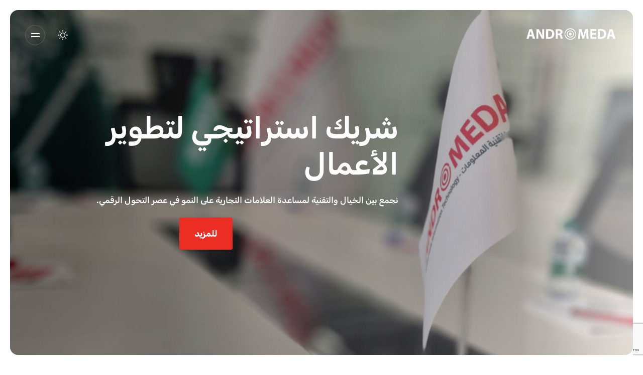

--- FILE ---
content_type: text/html; charset=UTF-8
request_url: https://ait.sa/
body_size: 23379
content:
<!DOCTYPE html>
<html dir="rtl" lang="ar">
<head>
    <meta charset="UTF-8">
	<meta name="viewport" content="width=device-width, initial-scale=1.0" />
	<meta http-equiv="X-UA-Compatible" content="IE=edge">
	<link rel="profile" href="https://gmpg.org/xfn/11" />
    <title>اندروميدا لتقنية المعلومات &#8211; شركة تقنية سعودية</title>
                        <script>
                            /* You can add more configuration options to webfontloader by previously defining the WebFontConfig with your options */
                            if ( typeof WebFontConfig === "undefined" ) {
                                WebFontConfig = new Object();
                            }
                            WebFontConfig['google'] = {families: ['Rubik:400,700', 'Fira+Sans', 'Roboto:400']};

                            (function() {
                                var wf = document.createElement( 'script' );
                                wf.src = 'https://ajax.googleapis.com/ajax/libs/webfont/1.5.3/webfont.js';
                                wf.type = 'text/javascript';
                                wf.async = 'true';
                                var s = document.getElementsByTagName( 'script' )[0];
                                s.parentNode.insertBefore( wf, s );
                            })();
                        </script>
                        <meta name='robots' content='max-image-preview:large' />
<link rel='dns-prefetch' href='//fonts.googleapis.com' />
<link rel="alternate" type="application/rss+xml" title="اندروميدا لتقنية المعلومات &laquo; الخلاصة" href="https://ait.sa/feed/" />
<link rel="alternate" type="application/rss+xml" title="اندروميدا لتقنية المعلومات &laquo; خلاصة التعليقات" href="https://ait.sa/comments/feed/" />
<script type="text/javascript">
/* <![CDATA[ */
window._wpemojiSettings = {"baseUrl":"https:\/\/s.w.org\/images\/core\/emoji\/15.0.3\/72x72\/","ext":".png","svgUrl":"https:\/\/s.w.org\/images\/core\/emoji\/15.0.3\/svg\/","svgExt":".svg","source":{"concatemoji":"https:\/\/ait.sa\/wp-includes\/js\/wp-emoji-release.min.js?ver=6.6.4"}};
/*! This file is auto-generated */
!function(i,n){var o,s,e;function c(e){try{var t={supportTests:e,timestamp:(new Date).valueOf()};sessionStorage.setItem(o,JSON.stringify(t))}catch(e){}}function p(e,t,n){e.clearRect(0,0,e.canvas.width,e.canvas.height),e.fillText(t,0,0);var t=new Uint32Array(e.getImageData(0,0,e.canvas.width,e.canvas.height).data),r=(e.clearRect(0,0,e.canvas.width,e.canvas.height),e.fillText(n,0,0),new Uint32Array(e.getImageData(0,0,e.canvas.width,e.canvas.height).data));return t.every(function(e,t){return e===r[t]})}function u(e,t,n){switch(t){case"flag":return n(e,"\ud83c\udff3\ufe0f\u200d\u26a7\ufe0f","\ud83c\udff3\ufe0f\u200b\u26a7\ufe0f")?!1:!n(e,"\ud83c\uddfa\ud83c\uddf3","\ud83c\uddfa\u200b\ud83c\uddf3")&&!n(e,"\ud83c\udff4\udb40\udc67\udb40\udc62\udb40\udc65\udb40\udc6e\udb40\udc67\udb40\udc7f","\ud83c\udff4\u200b\udb40\udc67\u200b\udb40\udc62\u200b\udb40\udc65\u200b\udb40\udc6e\u200b\udb40\udc67\u200b\udb40\udc7f");case"emoji":return!n(e,"\ud83d\udc26\u200d\u2b1b","\ud83d\udc26\u200b\u2b1b")}return!1}function f(e,t,n){var r="undefined"!=typeof WorkerGlobalScope&&self instanceof WorkerGlobalScope?new OffscreenCanvas(300,150):i.createElement("canvas"),a=r.getContext("2d",{willReadFrequently:!0}),o=(a.textBaseline="top",a.font="600 32px Arial",{});return e.forEach(function(e){o[e]=t(a,e,n)}),o}function t(e){var t=i.createElement("script");t.src=e,t.defer=!0,i.head.appendChild(t)}"undefined"!=typeof Promise&&(o="wpEmojiSettingsSupports",s=["flag","emoji"],n.supports={everything:!0,everythingExceptFlag:!0},e=new Promise(function(e){i.addEventListener("DOMContentLoaded",e,{once:!0})}),new Promise(function(t){var n=function(){try{var e=JSON.parse(sessionStorage.getItem(o));if("object"==typeof e&&"number"==typeof e.timestamp&&(new Date).valueOf()<e.timestamp+604800&&"object"==typeof e.supportTests)return e.supportTests}catch(e){}return null}();if(!n){if("undefined"!=typeof Worker&&"undefined"!=typeof OffscreenCanvas&&"undefined"!=typeof URL&&URL.createObjectURL&&"undefined"!=typeof Blob)try{var e="postMessage("+f.toString()+"("+[JSON.stringify(s),u.toString(),p.toString()].join(",")+"));",r=new Blob([e],{type:"text/javascript"}),a=new Worker(URL.createObjectURL(r),{name:"wpTestEmojiSupports"});return void(a.onmessage=function(e){c(n=e.data),a.terminate(),t(n)})}catch(e){}c(n=f(s,u,p))}t(n)}).then(function(e){for(var t in e)n.supports[t]=e[t],n.supports.everything=n.supports.everything&&n.supports[t],"flag"!==t&&(n.supports.everythingExceptFlag=n.supports.everythingExceptFlag&&n.supports[t]);n.supports.everythingExceptFlag=n.supports.everythingExceptFlag&&!n.supports.flag,n.DOMReady=!1,n.readyCallback=function(){n.DOMReady=!0}}).then(function(){return e}).then(function(){var e;n.supports.everything||(n.readyCallback(),(e=n.source||{}).concatemoji?t(e.concatemoji):e.wpemoji&&e.twemoji&&(t(e.twemoji),t(e.wpemoji)))}))}((window,document),window._wpemojiSettings);
/* ]]> */
</script>
<style id='wp-emoji-styles-inline-css' type='text/css'>

	img.wp-smiley, img.emoji {
		display: inline !important;
		border: none !important;
		box-shadow: none !important;
		height: 1em !important;
		width: 1em !important;
		margin: 0 0.07em !important;
		vertical-align: -0.1em !important;
		background: none !important;
		padding: 0 !important;
	}
</style>
<style id='classic-theme-styles-inline-css' type='text/css'>
/*! This file is auto-generated */
.wp-block-button__link{color:#fff;background-color:#32373c;border-radius:9999px;box-shadow:none;text-decoration:none;padding:calc(.667em + 2px) calc(1.333em + 2px);font-size:1.125em}.wp-block-file__button{background:#32373c;color:#fff;text-decoration:none}
</style>
<style id='global-styles-inline-css' type='text/css'>
:root{--wp--preset--aspect-ratio--square: 1;--wp--preset--aspect-ratio--4-3: 4/3;--wp--preset--aspect-ratio--3-4: 3/4;--wp--preset--aspect-ratio--3-2: 3/2;--wp--preset--aspect-ratio--2-3: 2/3;--wp--preset--aspect-ratio--16-9: 16/9;--wp--preset--aspect-ratio--9-16: 9/16;--wp--preset--color--black: #000000;--wp--preset--color--cyan-bluish-gray: #abb8c3;--wp--preset--color--white: #ffffff;--wp--preset--color--pale-pink: #f78da7;--wp--preset--color--vivid-red: #cf2e2e;--wp--preset--color--luminous-vivid-orange: #ff6900;--wp--preset--color--luminous-vivid-amber: #fcb900;--wp--preset--color--light-green-cyan: #7bdcb5;--wp--preset--color--vivid-green-cyan: #00d084;--wp--preset--color--pale-cyan-blue: #8ed1fc;--wp--preset--color--vivid-cyan-blue: #0693e3;--wp--preset--color--vivid-purple: #9b51e0;--wp--preset--gradient--vivid-cyan-blue-to-vivid-purple: linear-gradient(135deg,rgba(6,147,227,1) 0%,rgb(155,81,224) 100%);--wp--preset--gradient--light-green-cyan-to-vivid-green-cyan: linear-gradient(135deg,rgb(122,220,180) 0%,rgb(0,208,130) 100%);--wp--preset--gradient--luminous-vivid-amber-to-luminous-vivid-orange: linear-gradient(135deg,rgba(252,185,0,1) 0%,rgba(255,105,0,1) 100%);--wp--preset--gradient--luminous-vivid-orange-to-vivid-red: linear-gradient(135deg,rgba(255,105,0,1) 0%,rgb(207,46,46) 100%);--wp--preset--gradient--very-light-gray-to-cyan-bluish-gray: linear-gradient(135deg,rgb(238,238,238) 0%,rgb(169,184,195) 100%);--wp--preset--gradient--cool-to-warm-spectrum: linear-gradient(135deg,rgb(74,234,220) 0%,rgb(151,120,209) 20%,rgb(207,42,186) 40%,rgb(238,44,130) 60%,rgb(251,105,98) 80%,rgb(254,248,76) 100%);--wp--preset--gradient--blush-light-purple: linear-gradient(135deg,rgb(255,206,236) 0%,rgb(152,150,240) 100%);--wp--preset--gradient--blush-bordeaux: linear-gradient(135deg,rgb(254,205,165) 0%,rgb(254,45,45) 50%,rgb(107,0,62) 100%);--wp--preset--gradient--luminous-dusk: linear-gradient(135deg,rgb(255,203,112) 0%,rgb(199,81,192) 50%,rgb(65,88,208) 100%);--wp--preset--gradient--pale-ocean: linear-gradient(135deg,rgb(255,245,203) 0%,rgb(182,227,212) 50%,rgb(51,167,181) 100%);--wp--preset--gradient--electric-grass: linear-gradient(135deg,rgb(202,248,128) 0%,rgb(113,206,126) 100%);--wp--preset--gradient--midnight: linear-gradient(135deg,rgb(2,3,129) 0%,rgb(40,116,252) 100%);--wp--preset--font-size--small: 13px;--wp--preset--font-size--medium: 20px;--wp--preset--font-size--large: 36px;--wp--preset--font-size--x-large: 42px;--wp--preset--spacing--20: 0.44rem;--wp--preset--spacing--30: 0.67rem;--wp--preset--spacing--40: 1rem;--wp--preset--spacing--50: 1.5rem;--wp--preset--spacing--60: 2.25rem;--wp--preset--spacing--70: 3.38rem;--wp--preset--spacing--80: 5.06rem;--wp--preset--shadow--natural: 6px 6px 9px rgba(0, 0, 0, 0.2);--wp--preset--shadow--deep: 12px 12px 50px rgba(0, 0, 0, 0.4);--wp--preset--shadow--sharp: 6px 6px 0px rgba(0, 0, 0, 0.2);--wp--preset--shadow--outlined: 6px 6px 0px -3px rgba(255, 255, 255, 1), 6px 6px rgba(0, 0, 0, 1);--wp--preset--shadow--crisp: 6px 6px 0px rgba(0, 0, 0, 1);}:where(.is-layout-flex){gap: 0.5em;}:where(.is-layout-grid){gap: 0.5em;}body .is-layout-flex{display: flex;}.is-layout-flex{flex-wrap: wrap;align-items: center;}.is-layout-flex > :is(*, div){margin: 0;}body .is-layout-grid{display: grid;}.is-layout-grid > :is(*, div){margin: 0;}:where(.wp-block-columns.is-layout-flex){gap: 2em;}:where(.wp-block-columns.is-layout-grid){gap: 2em;}:where(.wp-block-post-template.is-layout-flex){gap: 1.25em;}:where(.wp-block-post-template.is-layout-grid){gap: 1.25em;}.has-black-color{color: var(--wp--preset--color--black) !important;}.has-cyan-bluish-gray-color{color: var(--wp--preset--color--cyan-bluish-gray) !important;}.has-white-color{color: var(--wp--preset--color--white) !important;}.has-pale-pink-color{color: var(--wp--preset--color--pale-pink) !important;}.has-vivid-red-color{color: var(--wp--preset--color--vivid-red) !important;}.has-luminous-vivid-orange-color{color: var(--wp--preset--color--luminous-vivid-orange) !important;}.has-luminous-vivid-amber-color{color: var(--wp--preset--color--luminous-vivid-amber) !important;}.has-light-green-cyan-color{color: var(--wp--preset--color--light-green-cyan) !important;}.has-vivid-green-cyan-color{color: var(--wp--preset--color--vivid-green-cyan) !important;}.has-pale-cyan-blue-color{color: var(--wp--preset--color--pale-cyan-blue) !important;}.has-vivid-cyan-blue-color{color: var(--wp--preset--color--vivid-cyan-blue) !important;}.has-vivid-purple-color{color: var(--wp--preset--color--vivid-purple) !important;}.has-black-background-color{background-color: var(--wp--preset--color--black) !important;}.has-cyan-bluish-gray-background-color{background-color: var(--wp--preset--color--cyan-bluish-gray) !important;}.has-white-background-color{background-color: var(--wp--preset--color--white) !important;}.has-pale-pink-background-color{background-color: var(--wp--preset--color--pale-pink) !important;}.has-vivid-red-background-color{background-color: var(--wp--preset--color--vivid-red) !important;}.has-luminous-vivid-orange-background-color{background-color: var(--wp--preset--color--luminous-vivid-orange) !important;}.has-luminous-vivid-amber-background-color{background-color: var(--wp--preset--color--luminous-vivid-amber) !important;}.has-light-green-cyan-background-color{background-color: var(--wp--preset--color--light-green-cyan) !important;}.has-vivid-green-cyan-background-color{background-color: var(--wp--preset--color--vivid-green-cyan) !important;}.has-pale-cyan-blue-background-color{background-color: var(--wp--preset--color--pale-cyan-blue) !important;}.has-vivid-cyan-blue-background-color{background-color: var(--wp--preset--color--vivid-cyan-blue) !important;}.has-vivid-purple-background-color{background-color: var(--wp--preset--color--vivid-purple) !important;}.has-black-border-color{border-color: var(--wp--preset--color--black) !important;}.has-cyan-bluish-gray-border-color{border-color: var(--wp--preset--color--cyan-bluish-gray) !important;}.has-white-border-color{border-color: var(--wp--preset--color--white) !important;}.has-pale-pink-border-color{border-color: var(--wp--preset--color--pale-pink) !important;}.has-vivid-red-border-color{border-color: var(--wp--preset--color--vivid-red) !important;}.has-luminous-vivid-orange-border-color{border-color: var(--wp--preset--color--luminous-vivid-orange) !important;}.has-luminous-vivid-amber-border-color{border-color: var(--wp--preset--color--luminous-vivid-amber) !important;}.has-light-green-cyan-border-color{border-color: var(--wp--preset--color--light-green-cyan) !important;}.has-vivid-green-cyan-border-color{border-color: var(--wp--preset--color--vivid-green-cyan) !important;}.has-pale-cyan-blue-border-color{border-color: var(--wp--preset--color--pale-cyan-blue) !important;}.has-vivid-cyan-blue-border-color{border-color: var(--wp--preset--color--vivid-cyan-blue) !important;}.has-vivid-purple-border-color{border-color: var(--wp--preset--color--vivid-purple) !important;}.has-vivid-cyan-blue-to-vivid-purple-gradient-background{background: var(--wp--preset--gradient--vivid-cyan-blue-to-vivid-purple) !important;}.has-light-green-cyan-to-vivid-green-cyan-gradient-background{background: var(--wp--preset--gradient--light-green-cyan-to-vivid-green-cyan) !important;}.has-luminous-vivid-amber-to-luminous-vivid-orange-gradient-background{background: var(--wp--preset--gradient--luminous-vivid-amber-to-luminous-vivid-orange) !important;}.has-luminous-vivid-orange-to-vivid-red-gradient-background{background: var(--wp--preset--gradient--luminous-vivid-orange-to-vivid-red) !important;}.has-very-light-gray-to-cyan-bluish-gray-gradient-background{background: var(--wp--preset--gradient--very-light-gray-to-cyan-bluish-gray) !important;}.has-cool-to-warm-spectrum-gradient-background{background: var(--wp--preset--gradient--cool-to-warm-spectrum) !important;}.has-blush-light-purple-gradient-background{background: var(--wp--preset--gradient--blush-light-purple) !important;}.has-blush-bordeaux-gradient-background{background: var(--wp--preset--gradient--blush-bordeaux) !important;}.has-luminous-dusk-gradient-background{background: var(--wp--preset--gradient--luminous-dusk) !important;}.has-pale-ocean-gradient-background{background: var(--wp--preset--gradient--pale-ocean) !important;}.has-electric-grass-gradient-background{background: var(--wp--preset--gradient--electric-grass) !important;}.has-midnight-gradient-background{background: var(--wp--preset--gradient--midnight) !important;}.has-small-font-size{font-size: var(--wp--preset--font-size--small) !important;}.has-medium-font-size{font-size: var(--wp--preset--font-size--medium) !important;}.has-large-font-size{font-size: var(--wp--preset--font-size--large) !important;}.has-x-large-font-size{font-size: var(--wp--preset--font-size--x-large) !important;}
:where(.wp-block-post-template.is-layout-flex){gap: 1.25em;}:where(.wp-block-post-template.is-layout-grid){gap: 1.25em;}
:where(.wp-block-columns.is-layout-flex){gap: 2em;}:where(.wp-block-columns.is-layout-grid){gap: 2em;}
:root :where(.wp-block-pullquote){font-size: 1.5em;line-height: 1.6;}
</style>
<link rel='stylesheet' id='contact-form-7-css' href='https://ait.sa/wp-content/plugins/contact-form-7/includes/css/styles.css?ver=6.0.5' type='text/css' media='all' />
<link rel='stylesheet' id='contact-form-7-rtl-css' href='https://ait.sa/wp-content/plugins/contact-form-7/includes/css/styles-rtl.css?ver=6.0.5' type='text/css' media='all' />
<link rel='stylesheet' id='wpml-legacy-horizontal-list-0-css' href='https://ait.sa/wp-content/plugins/sitepress-multilingual-cms/templates/language-switchers/legacy-list-horizontal/style.min.css?ver=1' type='text/css' media='all' />
<link rel='stylesheet' id='fonts-css' href='//fonts.googleapis.com/css?family=DM+Sans%7CFira+Sans%7CMarcellus%7CSyne%7CCabin%7CInter%7CBarlow%7CRoboto&#038;ver=1.0.0' type='text/css' media='all' />
<link rel='stylesheet' id='bootstrap-css' href='https://ait.sa/wp-content/themes/saga/assets/css/bootstrap.min.css?ver=6.6.4' type='text/css' media='all' />
<link rel='stylesheet' id='owl-carousel-css' href='https://ait.sa/wp-content/themes/saga/assets/css/owl-carousel.css?ver=6.6.4' type='text/css' media='all' />
<link rel='stylesheet' id='saga-font-icons-css' href='https://ait.sa/wp-content/themes/saga/assets/css/font-icons.css?ver=6.6.4' type='text/css' media='all' />
<link rel='stylesheet' id='saga-popup-css' href='https://ait.sa/wp-content/themes/saga/assets/css/popup.css?ver=6.6.4' type='text/css' media='all' />
<link rel='stylesheet' id='saga-animated-css' href='https://ait.sa/wp-content/themes/saga/assets/css/animated.css?ver=6.6.4' type='text/css' media='all' />
<link rel='stylesheet' id='saga-core-css' href='https://ait.sa/wp-content/themes/saga/assets/css/core.css?ver=6.6.4' type='text/css' media='all' />
<link rel='stylesheet' id='saga-style-css' href='https://ait.sa/wp-content/themes/saga/assets/css/style.min.css?ver=6.6.4' type='text/css' media='all' />
<link rel='stylesheet' id='saga-wp-custom-style-css' href='https://ait.sa/wp-content/themes/saga/assets/css/wp-custom-style.css?ver=6.6.4' type='text/css' media='all' />
<style id='saga-wp-custom-style-inline-css' type='text/css'>
body{ background-color: #fff }@media (min-width:1490px){ .main-container, .page-header .parallax-container, .mo-blog-archive, .container.mo-path-inner, .page-header .container, footer .container, .mo-header-menu .mo-menu-list > ul > li.menu-item-has-children.mega-menu-item > ul.columns4, .elementor-section.elementor-section-boxed>.elementor-container{ width:1240px !important; max-width:100% !important}}@media (min-width:1490px){ .main-container, .page-header .parallax-container, .mo-blog-archive, .container.mo-path-inner, .page-header .container,footer .container, .mo-header-menu .mo-menu-list > ul > li.menu-item-has-children.mega-menu-item > ul.columns4, .elementor-section.elementor-section-boxed>.elementor-container{ width:1240px !important; max-width:100% !important }}.page .wrapper.mo-title-bar-wrap { background-color: #000000 !important;}
		.single .wrapper.mo-title-bar-wrap , .mo-portfolio-article .wrapper.mo-title-bar-wrap { 
			 background-image: url('https://ait.sa/wp-content/uploads/2024/03/Meeting-Photo-1.jpg');
			 background-position: center center;
			 background-repeat: no-repeat;
			 background-attachment:  fixed;
			 background-size: cover;
		 }
		.page .wrapper.mo-title-bar-wrap { 
			 background-image: url('https://ait.sa/wp-content/uploads/2024/03/Meeting-Photo-1.jpg');
			 background-position: center center;
			 background-repeat: no-repeat;
			 background-attachment:  fixed;
			 background-size: cover;
		 }.font-primary, h1, h2, h3, h4, h5, h6, #loading .loading-wrap .loader_txt, .sidepanel ul.menu li > a, .nav-sidepanel > ul > li > a, .single-header .post-title, .pricing-item.style1 .pricing .pricing-currency, .pricing-item.style2 .pricing .pricing-currency, .pricing-item.style3 .pricing .pricing-currency, .mo-testimonial-carousel.tpl1 .content, .mo-testimonial-carousel.tpl2 .content, .mo-testimonial-carousel.tpl5 .content, .vc_pie_chart_value, .vc_chart .vc_chart-legend li, .vc_tta-tabs.vc_tta .vc_tta-tabs-list .vc_tta-tab > a, .mo-countdown-clock .countdown-item-container .countdown-amount, .mo-countdown-clock .countdown-item-container .countdown-period, .page-header .mo-title-bar h2, .post-pagi .pagi_nav .nav_dir, .mo-team-article .mo-bio, .mo-products-grid.tpl2 .product .mo-thumb .onsale, .mo-product-carousel.tpl2 .product .mo-thumb .onsale, .mo-products-grid.tpl2 .product .mo-content .price, .mo-product-carousel.tpl2 .product .mo-content .price, .mo-single-add-to-cart > span, .mo-product-grid-item .mo-thumb .onsale, .mo-product-list-item .mo-thumb .onsale, .archive-product .grid .product .mo-thumb .onsale, .archive-product .grid .product .mo-thumb .mo-actions .added_to_cart, .archive-product .list .product .mo-thumb .onsale, .single-product .mo-product-item .mo-thumb .onsale, .single-product .mo-product-item .mo-content .cart.variations_form .woocommerce-variation-description, .single-product div.product .woocommerce-tabs ul.tabs > li a, .single-product .mo-related .products .grid .product .mo-thumb .onsale, .woocommerce table.shop_table th, .woocommerce-cart .main-content .woocommerce table.shop_table tbody tr td.product-item a, .woocommerce-cart .main-content .woocommerce .cart-collaterals .cart_totals .shipping-wrap .woocommerce-shipping-calculator > p input, .woocommerce-cart .main-content .woocommerce .cart-collaterals .cart_totals .shipping-wrap .woocommerce-shipping-calculator > p select, .woocommerce-cart .main-content .woocommerce .cart-collaterals .cart_totals .grand-total .total-wrap > ul > li.shipping div ul > li label span, .woocommerce-account .woocommerce-MyAccount-navigation ul li, .woocommerce-account .woocommerce form.login .form-row label, .woocommerce-account .woocommerce form.lost_reset_password .form-row label, .woocommerce-error > a, .woocommerce-info > a, .woocommerce-message > a, .footer .wg-title, .footer .wg-title a{ font-family:'Rubik' !important;} .font-family, body, p, .process-box .content .entry-content>p, .entry-content li, .single-post p, .mo-header-menu .mo-menu-list > ul > li > ul > li > a, .mo-header-menu .mo-menu-list > ul > li > ul > li > ul > li > a, .button, .mo-title-box h5, .service .content, .image-box .sup-title, .image-box .content, .portfolio-filter a, .portfolio-effect1 .caption-inner p.term, .portfolio-effect2 .content-block h6, .portfolio-effect3 .details p, .portfolio-effect4 .perspective-caption p.term, .team-title h6, .mo-testimonial-carousel .testimonial-title h6, .counter-number .content, .counter-number.style3 h6{ font-family: 'Rubik'; } .footer_v1 .mc4wp-form { color:rgba(255, 255, 255, 0.6) !important;} .footer_v1 input, .footer_v1 .input_field , .footer_v1 select , .footer_v1 .widget_calendar .calendar_wrap table caption, .footer_v1 .widget_calendar .calendar_wrap table td, .footer_v1 .widget_calendar .calendar_wrap table th { border-color:rgba(255, 255, 255, 0.6) !important;} .footer_v2 .mc4wp-form { color:rgba(255, 255, 255, 0.7) !important;} .footer_v2 input, .footer_v2 .input_field , .footer_v2 select , .footer_v2 .widget_calendar .calendar_wrap table caption, .footer_v2 .widget_calendar .calendar_wrap table td, .footer_v2 .widget_calendar .calendar_wrap table th { border-color:rgba(255, 255, 255, 0.7) !important;}
</style>
<link rel='stylesheet' id='saga-color-theme-css' href='https://ait.sa/wp-content/themes/saga/assets/css/colors/red.css?ver=6.6.4' type='text/css' media='all' />
<link rel='stylesheet' id='elementor-frontend-css' href='https://ait.sa/wp-content/plugins/elementor/assets/css/frontend.min.css?ver=3.34.1' type='text/css' media='all' />
<link rel='stylesheet' id='elementor-post-7-css' href='https://ait.sa/wp-content/uploads/elementor/css/post-7.css?ver=1768645320' type='text/css' media='all' />
<link rel='stylesheet' id='widget-spacer-css' href='https://ait.sa/wp-content/plugins/elementor/assets/css/widget-spacer-rtl.min.css?ver=3.34.1' type='text/css' media='all' />
<link rel='stylesheet' id='elementor-post-109-css' href='https://ait.sa/wp-content/uploads/elementor/css/post-109.css?ver=1768645320' type='text/css' media='all' />
<link rel='stylesheet' id='elementor-gf-local-rubik-css' href='https://ait.sa/wp-content/uploads/elementor/google-fonts/css/rubik.css?ver=1742329565' type='text/css' media='all' />
<script type="text/javascript" id="wpml-cookie-js-extra">
/* <![CDATA[ */
var wpml_cookies = {"wp-wpml_current_language":{"value":"ar","expires":1,"path":"\/"}};
var wpml_cookies = {"wp-wpml_current_language":{"value":"ar","expires":1,"path":"\/"}};
/* ]]> */
</script>
<script type="text/javascript" src="https://ait.sa/wp-content/plugins/sitepress-multilingual-cms/res/js/cookies/language-cookie.js?ver=486900" id="wpml-cookie-js" defer="defer" data-wp-strategy="defer"></script>
<script type="text/javascript" src="https://ait.sa/wp-includes/js/jquery/jquery.min.js?ver=3.7.1" id="jquery-core-js"></script>
<script type="text/javascript" src="https://ait.sa/wp-includes/js/jquery/jquery-migrate.min.js?ver=3.4.1" id="jquery-migrate-js"></script>
<link rel="https://api.w.org/" href="https://ait.sa/wp-json/" /><link rel="alternate" title="JSON" type="application/json" href="https://ait.sa/wp-json/wp/v2/pages/109" /><link rel="EditURI" type="application/rsd+xml" title="RSD" href="https://ait.sa/xmlrpc.php?rsd" />
<link rel="stylesheet" href="https://ait.sa/wp-content/themes/saga/rtl.css" type="text/css" media="screen" /><meta name="generator" content="WordPress 6.6.4" />
<link rel="canonical" href="https://ait.sa/" />
<link rel='shortlink' href='https://ait.sa/' />
<link rel="alternate" title="oEmbed (JSON)" type="application/json+oembed" href="https://ait.sa/wp-json/oembed/1.0/embed?url=https%3A%2F%2Fait.sa%2F" />
<link rel="alternate" title="oEmbed (XML)" type="text/xml+oembed" href="https://ait.sa/wp-json/oembed/1.0/embed?url=https%3A%2F%2Fait.sa%2F&#038;format=xml" />
<meta name="generator" content="WPML ver:4.8.6 stt:5,1;" />
<meta name="generator" content="Elementor 3.34.1; features: e_font_icon_svg, additional_custom_breakpoints; settings: css_print_method-external, google_font-enabled, font_display-swap">
			<style>
				.e-con.e-parent:nth-of-type(n+4):not(.e-lazyloaded):not(.e-no-lazyload),
				.e-con.e-parent:nth-of-type(n+4):not(.e-lazyloaded):not(.e-no-lazyload) * {
					background-image: none !important;
				}
				@media screen and (max-height: 1024px) {
					.e-con.e-parent:nth-of-type(n+3):not(.e-lazyloaded):not(.e-no-lazyload),
					.e-con.e-parent:nth-of-type(n+3):not(.e-lazyloaded):not(.e-no-lazyload) * {
						background-image: none !important;
					}
				}
				@media screen and (max-height: 640px) {
					.e-con.e-parent:nth-of-type(n+2):not(.e-lazyloaded):not(.e-no-lazyload),
					.e-con.e-parent:nth-of-type(n+2):not(.e-lazyloaded):not(.e-no-lazyload) * {
						background-image: none !important;
					}
				}
			</style>
			<meta name="generator" content="Powered by Slider Revolution 6.6.20 - responsive, Mobile-Friendly Slider Plugin for WordPress with comfortable drag and drop interface." />
<link rel="icon" href="https://ait.sa/wp-content/uploads/2024/03/cropped-Square-Logo-32x32.png" sizes="32x32" />
<link rel="icon" href="https://ait.sa/wp-content/uploads/2024/03/cropped-Square-Logo-192x192.png" sizes="192x192" />
<link rel="apple-touch-icon" href="https://ait.sa/wp-content/uploads/2024/03/cropped-Square-Logo-180x180.png" />
<meta name="msapplication-TileImage" content="https://ait.sa/wp-content/uploads/2024/03/cropped-Square-Logo-270x270.png" />
<script>function setREVStartSize(e){
			//window.requestAnimationFrame(function() {
				window.RSIW = window.RSIW===undefined ? window.innerWidth : window.RSIW;
				window.RSIH = window.RSIH===undefined ? window.innerHeight : window.RSIH;
				try {
					var pw = document.getElementById(e.c).parentNode.offsetWidth,
						newh;
					pw = pw===0 || isNaN(pw) || (e.l=="fullwidth" || e.layout=="fullwidth") ? window.RSIW : pw;
					e.tabw = e.tabw===undefined ? 0 : parseInt(e.tabw);
					e.thumbw = e.thumbw===undefined ? 0 : parseInt(e.thumbw);
					e.tabh = e.tabh===undefined ? 0 : parseInt(e.tabh);
					e.thumbh = e.thumbh===undefined ? 0 : parseInt(e.thumbh);
					e.tabhide = e.tabhide===undefined ? 0 : parseInt(e.tabhide);
					e.thumbhide = e.thumbhide===undefined ? 0 : parseInt(e.thumbhide);
					e.mh = e.mh===undefined || e.mh=="" || e.mh==="auto" ? 0 : parseInt(e.mh,0);
					if(e.layout==="fullscreen" || e.l==="fullscreen")
						newh = Math.max(e.mh,window.RSIH);
					else{
						e.gw = Array.isArray(e.gw) ? e.gw : [e.gw];
						for (var i in e.rl) if (e.gw[i]===undefined || e.gw[i]===0) e.gw[i] = e.gw[i-1];
						e.gh = e.el===undefined || e.el==="" || (Array.isArray(e.el) && e.el.length==0)? e.gh : e.el;
						e.gh = Array.isArray(e.gh) ? e.gh : [e.gh];
						for (var i in e.rl) if (e.gh[i]===undefined || e.gh[i]===0) e.gh[i] = e.gh[i-1];
											
						var nl = new Array(e.rl.length),
							ix = 0,
							sl;
						e.tabw = e.tabhide>=pw ? 0 : e.tabw;
						e.thumbw = e.thumbhide>=pw ? 0 : e.thumbw;
						e.tabh = e.tabhide>=pw ? 0 : e.tabh;
						e.thumbh = e.thumbhide>=pw ? 0 : e.thumbh;
						for (var i in e.rl) nl[i] = e.rl[i]<window.RSIW ? 0 : e.rl[i];
						sl = nl[0];
						for (var i in nl) if (sl>nl[i] && nl[i]>0) { sl = nl[i]; ix=i;}
						var m = pw>(e.gw[ix]+e.tabw+e.thumbw) ? 1 : (pw-(e.tabw+e.thumbw)) / (e.gw[ix]);
						newh =  (e.gh[ix] * m) + (e.tabh + e.thumbh);
					}
					var el = document.getElementById(e.c);
					if (el!==null && el) el.style.height = newh+"px";
					el = document.getElementById(e.c+"_wrapper");
					if (el!==null && el) {
						el.style.height = newh+"px";
						el.style.display = "block";
					}
				} catch(e){
					console.log("Failure at Presize of Slider:" + e)
				}
			//});
		  };</script>
<style type="text/css" title="dynamic-css" class="options-output">body , .main-content , .internal-content{background-color:#fff;}.font-primary{font-family:Rubik;color:#101828;opacity: 1;visibility: visible;-webkit-transition: opacity 0.24s ease-in-out;-moz-transition: opacity 0.24s ease-in-out;transition: opacity 0.24s ease-in-out;}.wf-loading .font-primary,{opacity: 0;}.ie.wf-loading .font-primary,{visibility: hidden;}.font-family, body, .entry-content>p, .entry-content li{font-family:Rubik;color:#6a7c92;opacity: 1;visibility: visible;-webkit-transition: opacity 0.24s ease-in-out;-moz-transition: opacity 0.24s ease-in-out;transition: opacity 0.24s ease-in-out;}.wf-loading .font-family, body, .entry-content>p, .entry-content li,{opacity: 0;}.ie.wf-loading .font-family, body, .entry-content>p, .entry-content li,{visibility: hidden;}h1{font-family:Rubik;line-height:60px;font-weight:normal;font-style:normal;color:#101828;font-size:60px;opacity: 1;visibility: visible;-webkit-transition: opacity 0.24s ease-in-out;-moz-transition: opacity 0.24s ease-in-out;transition: opacity 0.24s ease-in-out;}.wf-loading h1,{opacity: 0;}.ie.wf-loading h1,{visibility: hidden;}h2{font-family:Rubik;line-height:48px;font-weight:normal;font-style:normal;color:#101828;font-size:42px;opacity: 1;visibility: visible;-webkit-transition: opacity 0.24s ease-in-out;-moz-transition: opacity 0.24s ease-in-out;transition: opacity 0.24s ease-in-out;}.wf-loading h2,{opacity: 0;}.ie.wf-loading h2,{visibility: hidden;}h3{font-family:Rubik;line-height:42px;font-weight:normal;font-style:normal;color:#101828;font-size:36px;opacity: 1;visibility: visible;-webkit-transition: opacity 0.24s ease-in-out;-moz-transition: opacity 0.24s ease-in-out;transition: opacity 0.24s ease-in-out;}.wf-loading h3,{opacity: 0;}.ie.wf-loading h3,{visibility: hidden;}h4{font-family:Rubik;line-height:36px;font-weight:normal;font-style:normal;color:#101828;font-size:30px;opacity: 1;visibility: visible;-webkit-transition: opacity 0.24s ease-in-out;-moz-transition: opacity 0.24s ease-in-out;transition: opacity 0.24s ease-in-out;}.wf-loading h4,{opacity: 0;}.ie.wf-loading h4,{visibility: hidden;}h5{font-family:Rubik;line-height:30px;font-weight:normal;font-style:normal;color:#101828;font-size:24px;opacity: 1;visibility: visible;-webkit-transition: opacity 0.24s ease-in-out;-moz-transition: opacity 0.24s ease-in-out;transition: opacity 0.24s ease-in-out;}.wf-loading h5,{opacity: 0;}.ie.wf-loading h5,{visibility: hidden;}h6{font-family:Rubik;line-height:24px;font-weight:normal;font-style:normal;color:#101828;font-size:18px;opacity: 1;visibility: visible;-webkit-transition: opacity 0.24s ease-in-out;-moz-transition: opacity 0.24s ease-in-out;transition: opacity 0.24s ease-in-out;}.wf-loading h6,{opacity: 0;}.ie.wf-loading h6,{visibility: hidden;}.single .entry-content>p{font-family:Rubik;line-height:28px;letter-spacing:0px;font-weight:400;font-style:normal;font-size:17px;opacity: 1;visibility: visible;-webkit-transition: opacity 0.24s ease-in-out;-moz-transition: opacity 0.24s ease-in-out;transition: opacity 0.24s ease-in-out;}.wf-loading .single .entry-content>p,{opacity: 0;}.ie.wf-loading .single .entry-content>p,{visibility: hidden;}.mo-header-v1 .logo img , .mo-header-v2 .mo-logo img , .mo-header-v3 .mo-logo img , .mo-header-v4 .mo-logo img , .mo-header-v5 .mo-logo img , .mo-header-v6 .mo-logo img , .mo-header-v7 .mo-logo img, .mo-header-onepage .mo-logo img, .mo-left-navigation .mo-header-menu .mo-logo img, .navigation img.Logo_white, .navigation .logo.logo_page, .loading-wrap .logotype{height:37px;}.mo-header-v1 .nav-sidepanel > ul > li > a, .mo-header-v1 .nav-sidepanel > ul ul li a{font-family:Rubik;line-height:57px;letter-spacing:0px;font-weight:normal;font-style:normal;color:#fff;font-size:50px;opacity: 1;visibility: visible;-webkit-transition: opacity 0.24s ease-in-out;-moz-transition: opacity 0.24s ease-in-out;transition: opacity 0.24s ease-in-out;}.wf-loading .mo-header-v1 .nav-sidepanel > ul > li > a, .mo-header-v1 .nav-sidepanel > ul ul li a,{opacity: 0;}.ie.wf-loading .mo-header-v1 .nav-sidepanel > ul > li > a, .mo-header-v1 .nav-sidepanel > ul ul li a,{visibility: hidden;}.mo-header-v2 .mo-menu-list > ul > li > a , .mo-header-v2 .mo-search-sidebar > a , .mo-header-v2 .select-languages > a{font-family:"Fira Sans";line-height:28px;letter-spacing:0px;font-weight:normal;font-style:normal;color:#101828;font-size:15px;opacity: 1;visibility: visible;-webkit-transition: opacity 0.24s ease-in-out;-moz-transition: opacity 0.24s ease-in-out;transition: opacity 0.24s ease-in-out;}.wf-loading .mo-header-v2 .mo-menu-list > ul > li > a , .mo-header-v2 .mo-search-sidebar > a , .mo-header-v2 .select-languages > a,{opacity: 0;}.ie.wf-loading .mo-header-v2 .mo-menu-list > ul > li > a , .mo-header-v2 .mo-search-sidebar > a , .mo-header-v2 .select-languages > a,{visibility: hidden;}.mo-header-v2 .mo-header-menu{background-color:#fff;}.mo-header-v2 .mo-menu-list > ul > li.menu-item-has-children.nomega-menu-item > ul > li > a, .mo-header-v2 .mo-menu-list > ul > li.menu-item-has-children.nomega-menu-item > ul > li > ul > li > a, .mo-header-v2 .mo-menu-list > ul > li.menu-item-has-children.mega-menu-item > ul > li > a, .mo-header-v2 .mo-menu-list > ul > li.menu-item-has-children.mega-menu-item > ul.columns2 > li > ul > li > a, .mo-header-v2 .mo-menu-list > ul > li.menu-item-has-children.mega-menu-item > ul.columns3 > li > ul > li > a, .mo-header-v2 .mo-menu-list > ul > li.menu-item-has-children.mega-menu-item > ul.columns4 > li > ul > li > a, .mo-header-v2 .mo-cart-content .total, .mo-header-v2 .mo-cart-content .cart_list.product_list_widget .mini_cart_item > a, .mo-header-v2 .mo-cart-header > a, .mo-header-v2 .mo-search-header > a, .mo-header-v2 .mo-cart-content .quantity, .mo-header-v2 .select-languages ul a{font-family:Roboto;line-height:23px;letter-spacing:0px;font-weight:400;font-style:normal;color:#101828;font-size:14px;opacity: 1;visibility: visible;-webkit-transition: opacity 0.24s ease-in-out;-moz-transition: opacity 0.24s ease-in-out;transition: opacity 0.24s ease-in-out;}.wf-loading .mo-header-v2 .mo-menu-list > ul > li.menu-item-has-children.nomega-menu-item > ul > li > a, .mo-header-v2 .mo-menu-list > ul > li.menu-item-has-children.nomega-menu-item > ul > li > ul > li > a, .mo-header-v2 .mo-menu-list > ul > li.menu-item-has-children.mega-menu-item > ul > li > a, .mo-header-v2 .mo-menu-list > ul > li.menu-item-has-children.mega-menu-item > ul.columns2 > li > ul > li > a, .mo-header-v2 .mo-menu-list > ul > li.menu-item-has-children.mega-menu-item > ul.columns3 > li > ul > li > a, .mo-header-v2 .mo-menu-list > ul > li.menu-item-has-children.mega-menu-item > ul.columns4 > li > ul > li > a, .mo-header-v2 .mo-cart-content .total, .mo-header-v2 .mo-cart-content .cart_list.product_list_widget .mini_cart_item > a, .mo-header-v2 .mo-cart-header > a, .mo-header-v2 .mo-search-header > a, .mo-header-v2 .mo-cart-content .quantity, .mo-header-v2 .select-languages ul a,{opacity: 0;}.ie.wf-loading .mo-header-v2 .mo-menu-list > ul > li.menu-item-has-children.nomega-menu-item > ul > li > a, .mo-header-v2 .mo-menu-list > ul > li.menu-item-has-children.nomega-menu-item > ul > li > ul > li > a, .mo-header-v2 .mo-menu-list > ul > li.menu-item-has-children.mega-menu-item > ul > li > a, .mo-header-v2 .mo-menu-list > ul > li.menu-item-has-children.mega-menu-item > ul.columns2 > li > ul > li > a, .mo-header-v2 .mo-menu-list > ul > li.menu-item-has-children.mega-menu-item > ul.columns3 > li > ul > li > a, .mo-header-v2 .mo-menu-list > ul > li.menu-item-has-children.mega-menu-item > ul.columns4 > li > ul > li > a, .mo-header-v2 .mo-cart-content .total, .mo-header-v2 .mo-cart-content .cart_list.product_list_widget .mini_cart_item > a, .mo-header-v2 .mo-cart-header > a, .mo-header-v2 .mo-search-header > a, .mo-header-v2 .mo-cart-content .quantity, .mo-header-v2 .select-languages ul a,{visibility: hidden;}.mo-header-v2 .mo-menu-list > ul > li.menu-item-has-children.mega-menu-item > ul , .mo-header-v2 .mo-menu-list > ul > li.menu-item-has-children.mega-menu-item > ul > li > ul, .mo-header-v2 .mo-menu-list > ul > li.menu-item-has-children.nomega-menu-item > ul, .mo-header-v2 .mo-menu-list > ul > li.menu-item-has-children.nomega-menu-item > ul > li > ul, .mo-header-v2 .mo-cart-content , .mo-header-v2 .header_search, .mo-header-v2 .select-languages ul{background-color:#fff;}.mo-stick-active .mo-header-v2.mo-header-stick .mo-header-menu{background-color:rgba(255, 255, 255, 0.946);}.mo-header-v3 .mo-menu-list > ul > li > a , .mo-header-v3 .mo-search-sidebar > a , .mo-header-v3 .select-languages > a{font-family:Rubik;line-height:28px;letter-spacing:0px;font-weight:normal;font-style:normal;color:#101828;font-size:15px;opacity: 1;visibility: visible;-webkit-transition: opacity 0.24s ease-in-out;-moz-transition: opacity 0.24s ease-in-out;transition: opacity 0.24s ease-in-out;}.wf-loading .mo-header-v3 .mo-menu-list > ul > li > a , .mo-header-v3 .mo-search-sidebar > a , .mo-header-v3 .select-languages > a,{opacity: 0;}.ie.wf-loading .mo-header-v3 .mo-menu-list > ul > li > a , .mo-header-v3 .mo-search-sidebar > a , .mo-header-v3 .select-languages > a,{visibility: hidden;}.mo-header-v3 .mo-menu-list > ul > li.menu-item-has-children.nomega-menu-item > ul > li > a, .mo-header-v3 .mo-menu-list > ul > li.menu-item-has-children.nomega-menu-item > ul > li > ul > li > a, .mo-header-v3 .mo-menu-list > ul > li.menu-item-has-children.mega-menu-item > ul > li > a, .mo-header-v3 .mo-menu-list > ul > li.menu-item-has-children.mega-menu-item > ul.columns2 > li > ul > li > a, .mo-header-v3 .mo-menu-list > ul > li.menu-item-has-children.mega-menu-item > ul.columns3 > li > ul > li > a, .mo-header-v3 .mo-menu-list > ul > li.menu-item-has-children.mega-menu-item > ul.columns4 > li > ul > li > a, .mo-header-v3 .mo-cart-content .total, .mo-header-v3 .mo-cart-content .cart_list.product_list_widget .mini_cart_item > a, .mo-header-v3 .mo-cart-header > a, .mo-header-v3 .mo-search-header > a, .mo-header-v3 .mo-cart-content .quantity, .mo-header-v3 .select-languages ul a{font-family:Rubik;line-height:23px;letter-spacing:0px;font-weight:400;font-style:normal;color:#101828;font-size:14px;opacity: 1;visibility: visible;-webkit-transition: opacity 0.24s ease-in-out;-moz-transition: opacity 0.24s ease-in-out;transition: opacity 0.24s ease-in-out;}.wf-loading .mo-header-v3 .mo-menu-list > ul > li.menu-item-has-children.nomega-menu-item > ul > li > a, .mo-header-v3 .mo-menu-list > ul > li.menu-item-has-children.nomega-menu-item > ul > li > ul > li > a, .mo-header-v3 .mo-menu-list > ul > li.menu-item-has-children.mega-menu-item > ul > li > a, .mo-header-v3 .mo-menu-list > ul > li.menu-item-has-children.mega-menu-item > ul.columns2 > li > ul > li > a, .mo-header-v3 .mo-menu-list > ul > li.menu-item-has-children.mega-menu-item > ul.columns3 > li > ul > li > a, .mo-header-v3 .mo-menu-list > ul > li.menu-item-has-children.mega-menu-item > ul.columns4 > li > ul > li > a, .mo-header-v3 .mo-cart-content .total, .mo-header-v3 .mo-cart-content .cart_list.product_list_widget .mini_cart_item > a, .mo-header-v3 .mo-cart-header > a, .mo-header-v3 .mo-search-header > a, .mo-header-v3 .mo-cart-content .quantity, .mo-header-v3 .select-languages ul a,{opacity: 0;}.ie.wf-loading .mo-header-v3 .mo-menu-list > ul > li.menu-item-has-children.nomega-menu-item > ul > li > a, .mo-header-v3 .mo-menu-list > ul > li.menu-item-has-children.nomega-menu-item > ul > li > ul > li > a, .mo-header-v3 .mo-menu-list > ul > li.menu-item-has-children.mega-menu-item > ul > li > a, .mo-header-v3 .mo-menu-list > ul > li.menu-item-has-children.mega-menu-item > ul.columns2 > li > ul > li > a, .mo-header-v3 .mo-menu-list > ul > li.menu-item-has-children.mega-menu-item > ul.columns3 > li > ul > li > a, .mo-header-v3 .mo-menu-list > ul > li.menu-item-has-children.mega-menu-item > ul.columns4 > li > ul > li > a, .mo-header-v3 .mo-cart-content .total, .mo-header-v3 .mo-cart-content .cart_list.product_list_widget .mini_cart_item > a, .mo-header-v3 .mo-cart-header > a, .mo-header-v3 .mo-search-header > a, .mo-header-v3 .mo-cart-content .quantity, .mo-header-v3 .select-languages ul a,{visibility: hidden;}.mo-header-v3 .mo-menu-list > ul > li.menu-item-has-children.mega-menu-item > ul, .mo-header-v3 .mo-menu-list > ul > li.menu-item-has-children.mega-menu-item > ul > li > ul, .mo-header-v3 .mo-menu-list > ul > li.menu-item-has-children.nomega-menu-item > ul, .mo-header-v3 .mo-menu-list > ul > li.menu-item-has-children.nomega-menu-item > ul > li > ul, .mo-header-v3 .mo-cart-content , .mo-header-v3 .header_search, .mo-header-v3 .select-languages ul{background-color:#fff;}.mo-stick-active .mo-header-v3.mo-header-stick .mo-header-menu{background-color:rgba(255, 255, 255, 0.946);}.mo-header-v4 .mo-menu-list > ul > li.menu-item-has-children.mega-menu-item > ul , .mo-header-v4 .mo-menu-list > ul > li.menu-item-has-children.mega-menu-item > ul > li > ul, .mo-header-v4 .mo-menu-list > ul > li.menu-item-has-children.nomega-menu-item > ul, .mo-header-v4 .mo-menu-list > ul > li.menu-item-has-children.nomega-menu-item > ul > li > ul, .mo-header-v4 .mo-cart-content , .mo-header-v4 .header_search{background-color:#fff;}.mo-stick-active .mo-header-v4.mo-header-stick .mo-header-menu{background-color:#fff;}.mo-header-v4 .mo-menu-list > ul > li > a, .mo-header-v4 .mo-search-header > a , .mo-header-v4 .mo-cart-header > a{font-family:"Fira Sans";line-height:20px;letter-spacing:0px;font-weight:normal;font-style:normal;color:#101828;font-size:15px;opacity: 1;visibility: visible;-webkit-transition: opacity 0.24s ease-in-out;-moz-transition: opacity 0.24s ease-in-out;transition: opacity 0.24s ease-in-out;}.wf-loading .mo-header-v4 .mo-menu-list > ul > li > a, .mo-header-v4 .mo-search-header > a , .mo-header-v4 .mo-cart-header > a,{opacity: 0;}.ie.wf-loading .mo-header-v4 .mo-menu-list > ul > li > a, .mo-header-v4 .mo-search-header > a , .mo-header-v4 .mo-cart-header > a,{visibility: hidden;}.mo-header-v4 .mo-menu-list > ul > li.menu-item-has-children.nomega-menu-item > ul > li > a, .mo-header-v4 .mo-menu-list > ul > li.menu-item-has-children.nomega-menu-item > ul > li > ul > li > a, .mo-header-v4 .mo-menu-list > ul > li.menu-item-has-children.mega-menu-item > ul > li > a, .mo-header-v4 .mo-menu-list > ul > li.menu-item-has-children.mega-menu-item > ul.columns2 > li > ul > li > a, .mo-header-v4 .mo-menu-list > ul > li.menu-item-has-children.mega-menu-item > ul.columns3 > li > ul > li > a, .mo-header-v4 .mo-menu-list > ul > li.menu-item-has-children.mega-menu-item > ul.columns4 > li > ul > li > a, .mo-header-v4 .mo-cart-content .total , .mo-header-v4 .mo-cart-content .cart_list.product_list_widget .mini_cart_item > a{font-family:Roboto;line-height:23px;letter-spacing:0px;font-weight:400;font-style:normal;color:#101828;font-size:14px;opacity: 1;visibility: visible;-webkit-transition: opacity 0.24s ease-in-out;-moz-transition: opacity 0.24s ease-in-out;transition: opacity 0.24s ease-in-out;}.wf-loading .mo-header-v4 .mo-menu-list > ul > li.menu-item-has-children.nomega-menu-item > ul > li > a, .mo-header-v4 .mo-menu-list > ul > li.menu-item-has-children.nomega-menu-item > ul > li > ul > li > a, .mo-header-v4 .mo-menu-list > ul > li.menu-item-has-children.mega-menu-item > ul > li > a, .mo-header-v4 .mo-menu-list > ul > li.menu-item-has-children.mega-menu-item > ul.columns2 > li > ul > li > a, .mo-header-v4 .mo-menu-list > ul > li.menu-item-has-children.mega-menu-item > ul.columns3 > li > ul > li > a, .mo-header-v4 .mo-menu-list > ul > li.menu-item-has-children.mega-menu-item > ul.columns4 > li > ul > li > a, .mo-header-v4 .mo-cart-content .total , .mo-header-v4 .mo-cart-content .cart_list.product_list_widget .mini_cart_item > a,{opacity: 0;}.ie.wf-loading .mo-header-v4 .mo-menu-list > ul > li.menu-item-has-children.nomega-menu-item > ul > li > a, .mo-header-v4 .mo-menu-list > ul > li.menu-item-has-children.nomega-menu-item > ul > li > ul > li > a, .mo-header-v4 .mo-menu-list > ul > li.menu-item-has-children.mega-menu-item > ul > li > a, .mo-header-v4 .mo-menu-list > ul > li.menu-item-has-children.mega-menu-item > ul.columns2 > li > ul > li > a, .mo-header-v4 .mo-menu-list > ul > li.menu-item-has-children.mega-menu-item > ul.columns3 > li > ul > li > a, .mo-header-v4 .mo-menu-list > ul > li.menu-item-has-children.mega-menu-item > ul.columns4 > li > ul > li > a, .mo-header-v4 .mo-cart-content .total , .mo-header-v4 .mo-cart-content .cart_list.product_list_widget .mini_cart_item > a,{visibility: hidden;}.mo-stick-active .mo-header-v4.mo-header-stick .mo-menu-list > ul > li > a , .mo-stick-active .mo-header-v4.mo-header-stick .mo-search-header > a , .mo-stick-active .mo-header-v4.mo-header-stick .mo-cart-header > a{font-family:Roboto;line-height:20px;letter-spacing:0px;font-weight:normal;font-style:normal;color:#101828;font-size:15px;opacity: 1;visibility: visible;-webkit-transition: opacity 0.24s ease-in-out;-moz-transition: opacity 0.24s ease-in-out;transition: opacity 0.24s ease-in-out;}.wf-loading .mo-stick-active .mo-header-v4.mo-header-stick .mo-menu-list > ul > li > a , .mo-stick-active .mo-header-v4.mo-header-stick .mo-search-header > a , .mo-stick-active .mo-header-v4.mo-header-stick .mo-cart-header > a,{opacity: 0;}.ie.wf-loading .mo-stick-active .mo-header-v4.mo-header-stick .mo-menu-list > ul > li > a , .mo-stick-active .mo-header-v4.mo-header-stick .mo-search-header > a , .mo-stick-active .mo-header-v4.mo-header-stick .mo-cart-header > a,{visibility: hidden;}.mo-header-v4 .mo-header-top, .mo-header-v4 .mo-header-top .contact_info a{font-family:Roboto;line-height:20px;letter-spacing:0px;font-weight:400;font-style:normal;color:#fff;font-size:14px;opacity: 1;visibility: visible;-webkit-transition: opacity 0.24s ease-in-out;-moz-transition: opacity 0.24s ease-in-out;transition: opacity 0.24s ease-in-out;}.wf-loading .mo-header-v4 .mo-header-top, .mo-header-v4 .mo-header-top .contact_info a,{opacity: 0;}.ie.wf-loading .mo-header-v4 .mo-header-top, .mo-header-v4 .mo-header-top .contact_info a,{visibility: hidden;}.mo-header-v5 .mo-menu-list > ul > li > a , .mo-header-v5 .select-languages > a, .mo-header-v5 .mo-search-header > a, .mo-header-v5 .mo-cart-header > a{font-family:Rubik;line-height:80px;letter-spacing:0px;font-weight:normal;font-style:normal;color:#fff;font-size:17px;opacity: 1;visibility: visible;-webkit-transition: opacity 0.24s ease-in-out;-moz-transition: opacity 0.24s ease-in-out;transition: opacity 0.24s ease-in-out;}.wf-loading .mo-header-v5 .mo-menu-list > ul > li > a , .mo-header-v5 .select-languages > a, .mo-header-v5 .mo-search-header > a, .mo-header-v5 .mo-cart-header > a,{opacity: 0;}.ie.wf-loading .mo-header-v5 .mo-menu-list > ul > li > a , .mo-header-v5 .select-languages > a, .mo-header-v5 .mo-search-header > a, .mo-header-v5 .mo-cart-header > a,{visibility: hidden;}.mo-header-v5 .mo-menu-list > ul > li.menu-item-has-children.mega-menu-item > ul ,.mo-header-v5 .mo-menu-list > ul > li.menu-item-has-children.mega-menu-item > ul > li > ul,.mo-header-v5 .mo-menu-list > ul > li.menu-item-has-children.nomega-menu-item > ul, .mo-header-v5 .mo-menu-list > ul > li.menu-item-has-children.nomega-menu-item > ul > li > ul,.mo-header-v5 .mo-cart-content , .mo-header-v5 .header_search{background-color:#fff;}.mo-header-v5 .mo-menu-list > ul > li.menu-item-has-children.nomega-menu-item > ul > li > a, .mo-header-v5 .mo-menu-list > ul > li.menu-item-has-children.nomega-menu-item > ul > li > ul > li > a, .mo-header-v5 .mo-menu-list > ul > li.menu-item-has-children.mega-menu-item > ul > li > a, .mo-header-v5 .mo-menu-list > ul > li.menu-item-has-children.mega-menu-item > ul.columns2 > li > ul > li > a, .mo-header-v5 .mo-menu-list > ul > li.menu-item-has-children.mega-menu-item > ul.columns3 > li > ul > li > a, .mo-header-v5 .mo-menu-list > ul > li.menu-item-has-children.mega-menu-item > ul.columns4 > li > ul > li > a, .mo-header-v5 .mo-cart-content .total , .mo-header-v5 .mo-cart-content .cart_list.product_list_widget .mini_cart_item > a{font-family:Rubik;line-height:23px;letter-spacing:0px;font-weight:normal;font-style:normal;color:#101828;font-size:15px;opacity: 1;visibility: visible;-webkit-transition: opacity 0.24s ease-in-out;-moz-transition: opacity 0.24s ease-in-out;transition: opacity 0.24s ease-in-out;}.wf-loading .mo-header-v5 .mo-menu-list > ul > li.menu-item-has-children.nomega-menu-item > ul > li > a, .mo-header-v5 .mo-menu-list > ul > li.menu-item-has-children.nomega-menu-item > ul > li > ul > li > a, .mo-header-v5 .mo-menu-list > ul > li.menu-item-has-children.mega-menu-item > ul > li > a, .mo-header-v5 .mo-menu-list > ul > li.menu-item-has-children.mega-menu-item > ul.columns2 > li > ul > li > a, .mo-header-v5 .mo-menu-list > ul > li.menu-item-has-children.mega-menu-item > ul.columns3 > li > ul > li > a, .mo-header-v5 .mo-menu-list > ul > li.menu-item-has-children.mega-menu-item > ul.columns4 > li > ul > li > a, .mo-header-v5 .mo-cart-content .total , .mo-header-v5 .mo-cart-content .cart_list.product_list_widget .mini_cart_item > a,{opacity: 0;}.ie.wf-loading .mo-header-v5 .mo-menu-list > ul > li.menu-item-has-children.nomega-menu-item > ul > li > a, .mo-header-v5 .mo-menu-list > ul > li.menu-item-has-children.nomega-menu-item > ul > li > ul > li > a, .mo-header-v5 .mo-menu-list > ul > li.menu-item-has-children.mega-menu-item > ul > li > a, .mo-header-v5 .mo-menu-list > ul > li.menu-item-has-children.mega-menu-item > ul.columns2 > li > ul > li > a, .mo-header-v5 .mo-menu-list > ul > li.menu-item-has-children.mega-menu-item > ul.columns3 > li > ul > li > a, .mo-header-v5 .mo-menu-list > ul > li.menu-item-has-children.mega-menu-item > ul.columns4 > li > ul > li > a, .mo-header-v5 .mo-cart-content .total , .mo-header-v5 .mo-cart-content .cart_list.product_list_widget .mini_cart_item > a,{visibility: hidden;}.mo-stick-active .mo-header-v5.mo-header-stick .mo-header-menu:before{background-color:#fff;}.mo-header-v6 .mo-header-menu , .mo-header-v6 .mo-header-top.t_motivo, .mo-header-v6 #lang > ul li > ul{background-color:#fff;}.mo-header-v6 .mo-menu-list > ul > li.menu-item-has-children.mega-menu-item > ul, .mo-header-v6 .mo-menu-list > ul > li.menu-item-has-children.mega-menu-item > ul > li > ul, .mo-header-v6 .mo-menu-list > ul > li.menu-item-has-children.nomega-menu-item > ul, .mo-header-v6 .mo-menu-list > ul > li.menu-item-has-children.nomega-menu-item > ul > li > ul,.mo-header-v6 .header_search , .mo-header-v6 .mo-cart-content{background-color:#fff;}.mo-stick-active .mo-header-v6.mo-header-stick .mo-header-menu , .mo-stick-active .mo-header-v6.mo-header-stick .mo-header-top.t_motivo , .mo-stick-active .mo-header-v6.mo-header-stick #lang > ul li > ul{background-color:#fff;}.mo-header-v6 .mo-menu-list > ul > li > a , .mo-header-v6 .mo-search-header > a, .mo-header-v6 .mo-cart-header > a,  .mo-header-v6 .select-languages > a{font-family:"Fira Sans";line-height:20px;letter-spacing:0px;font-weight:normal;font-style:normal;color:#101828;font-size:15px;opacity: 1;visibility: visible;-webkit-transition: opacity 0.24s ease-in-out;-moz-transition: opacity 0.24s ease-in-out;transition: opacity 0.24s ease-in-out;}.wf-loading .mo-header-v6 .mo-menu-list > ul > li > a , .mo-header-v6 .mo-search-header > a, .mo-header-v6 .mo-cart-header > a,  .mo-header-v6 .select-languages > a,{opacity: 0;}.ie.wf-loading .mo-header-v6 .mo-menu-list > ul > li > a , .mo-header-v6 .mo-search-header > a, .mo-header-v6 .mo-cart-header > a,  .mo-header-v6 .select-languages > a,{visibility: hidden;}.mo-header-v6 .mo-menu-list > ul > li.menu-item-has-children.nomega-menu-item > ul > li > a, .mo-header-v6 .mo-menu-list > ul > li.menu-item-has-children.nomega-menu-item > ul > li > ul > li > a, .mo-header-v6 .mo-menu-list > ul > li.menu-item-has-children.mega-menu-item > ul > li > a, .mo-header-v6 .mo-menu-list > ul > li.menu-item-has-children.mega-menu-item > ul.columns2 > li > ul > li > a, .mo-header-v6 .mo-menu-list > ul > li.menu-item-has-children.mega-menu-item > ul.columns3 > li > ul > li > a, .mo-header-v6 .mo-menu-list > ul > li.menu-item-has-children.mega-menu-item > ul.columns4 > li > ul > li > a,.mo-header-v6 .mo-cart-content .total , .mo-header-v6 .mo-cart-content .cart_list.product_list_widget .mini_cart_item > a {font-family:Roboto;line-height:23px;letter-spacing:0px;font-weight:400;font-style:normal;color:#101828;font-size:14px;opacity: 1;visibility: visible;-webkit-transition: opacity 0.24s ease-in-out;-moz-transition: opacity 0.24s ease-in-out;transition: opacity 0.24s ease-in-out;}.wf-loading .mo-header-v6 .mo-menu-list > ul > li.menu-item-has-children.nomega-menu-item > ul > li > a, .mo-header-v6 .mo-menu-list > ul > li.menu-item-has-children.nomega-menu-item > ul > li > ul > li > a, .mo-header-v6 .mo-menu-list > ul > li.menu-item-has-children.mega-menu-item > ul > li > a, .mo-header-v6 .mo-menu-list > ul > li.menu-item-has-children.mega-menu-item > ul.columns2 > li > ul > li > a, .mo-header-v6 .mo-menu-list > ul > li.menu-item-has-children.mega-menu-item > ul.columns3 > li > ul > li > a, .mo-header-v6 .mo-menu-list > ul > li.menu-item-has-children.mega-menu-item > ul.columns4 > li > ul > li > a,.mo-header-v6 .mo-cart-content .total , .mo-header-v6 .mo-cart-content .cart_list.product_list_widget .mini_cart_item > a ,{opacity: 0;}.ie.wf-loading .mo-header-v6 .mo-menu-list > ul > li.menu-item-has-children.nomega-menu-item > ul > li > a, .mo-header-v6 .mo-menu-list > ul > li.menu-item-has-children.nomega-menu-item > ul > li > ul > li > a, .mo-header-v6 .mo-menu-list > ul > li.menu-item-has-children.mega-menu-item > ul > li > a, .mo-header-v6 .mo-menu-list > ul > li.menu-item-has-children.mega-menu-item > ul.columns2 > li > ul > li > a, .mo-header-v6 .mo-menu-list > ul > li.menu-item-has-children.mega-menu-item > ul.columns3 > li > ul > li > a, .mo-header-v6 .mo-menu-list > ul > li.menu-item-has-children.mega-menu-item > ul.columns4 > li > ul > li > a,.mo-header-v6 .mo-cart-content .total , .mo-header-v6 .mo-cart-content .cart_list.product_list_widget .mini_cart_item > a ,{visibility: hidden;}.mo-header-v7 .mo-menu-list > ul > li.menu-item-has-children.mega-menu-item > ul , .mo-header-v7 .mo-menu-list > ul > li.menu-item-has-children.mega-menu-item > ul > li > ul, .mo-header-v7 .mo-menu-list > ul > li.menu-item-has-children.nomega-menu-item > ul,.mo-header-v7 .mo-menu-list > ul > li.menu-item-has-children.nomega-menu-item > ul > li > ul, .mo-header-v7 .mo-cart-content , .mo-header-v7 .header_search{background-color:#fff;}.mo-header-v7 .mo-menu-list > ul > li > a , .mo-header-v7 .mo-search-header > a , .mo-header-v7 .mo-cart-header > a{font-family:Rubik;line-height:28px;letter-spacing:0px;font-weight:700;font-style:normal;color:#fff;font-size:15px;opacity: 1;visibility: visible;-webkit-transition: opacity 0.24s ease-in-out;-moz-transition: opacity 0.24s ease-in-out;transition: opacity 0.24s ease-in-out;}.wf-loading .mo-header-v7 .mo-menu-list > ul > li > a , .mo-header-v7 .mo-search-header > a , .mo-header-v7 .mo-cart-header > a,{opacity: 0;}.ie.wf-loading .mo-header-v7 .mo-menu-list > ul > li > a , .mo-header-v7 .mo-search-header > a , .mo-header-v7 .mo-cart-header > a,{visibility: hidden;}.mo-header-v7 .mo-menu-list > ul > li.menu-item-has-children.nomega-menu-item > ul > li > a, .mo-header-v7 .mo-menu-list > ul > li.menu-item-has-children.nomega-menu-item > ul > li > ul > li > a, .mo-header-v7 .mo-menu-list > ul > li.menu-item-has-children.mega-menu-item > ul > li > a, .mo-header-v7 .mo-menu-list > ul > li.menu-item-has-children.mega-menu-item > ul.columns2 > li > ul > li > a, .mo-header-v7 .mo-menu-list > ul > li.menu-item-has-children.mega-menu-item > ul.columns3 > li > ul > li > a, .mo-header-v7 .mo-menu-list > ul > li.menu-item-has-children.mega-menu-item > ul.columns4 > li > ul > li > a , .mo-header-v7 .mo-cart-content .total , .mo-header-v7 .mo-cart-content .cart_list.product_list_widget .mini_cart_item > a{font-family:Rubik;line-height:23px;letter-spacing:0px;font-weight:400;font-style:normal;color:#101828;font-size:14px;opacity: 1;visibility: visible;-webkit-transition: opacity 0.24s ease-in-out;-moz-transition: opacity 0.24s ease-in-out;transition: opacity 0.24s ease-in-out;}.wf-loading .mo-header-v7 .mo-menu-list > ul > li.menu-item-has-children.nomega-menu-item > ul > li > a, .mo-header-v7 .mo-menu-list > ul > li.menu-item-has-children.nomega-menu-item > ul > li > ul > li > a, .mo-header-v7 .mo-menu-list > ul > li.menu-item-has-children.mega-menu-item > ul > li > a, .mo-header-v7 .mo-menu-list > ul > li.menu-item-has-children.mega-menu-item > ul.columns2 > li > ul > li > a, .mo-header-v7 .mo-menu-list > ul > li.menu-item-has-children.mega-menu-item > ul.columns3 > li > ul > li > a, .mo-header-v7 .mo-menu-list > ul > li.menu-item-has-children.mega-menu-item > ul.columns4 > li > ul > li > a , .mo-header-v7 .mo-cart-content .total , .mo-header-v7 .mo-cart-content .cart_list.product_list_widget .mini_cart_item > a,{opacity: 0;}.ie.wf-loading .mo-header-v7 .mo-menu-list > ul > li.menu-item-has-children.nomega-menu-item > ul > li > a, .mo-header-v7 .mo-menu-list > ul > li.menu-item-has-children.nomega-menu-item > ul > li > ul > li > a, .mo-header-v7 .mo-menu-list > ul > li.menu-item-has-children.mega-menu-item > ul > li > a, .mo-header-v7 .mo-menu-list > ul > li.menu-item-has-children.mega-menu-item > ul.columns2 > li > ul > li > a, .mo-header-v7 .mo-menu-list > ul > li.menu-item-has-children.mega-menu-item > ul.columns3 > li > ul > li > a, .mo-header-v7 .mo-menu-list > ul > li.menu-item-has-children.mega-menu-item > ul.columns4 > li > ul > li > a , .mo-header-v7 .mo-cart-content .total , .mo-header-v7 .mo-cart-content .cart_list.product_list_widget .mini_cart_item > a,{visibility: hidden;}.footer_v1{margin-top:0;margin-right:0;margin-bottom:0;margin-left:0;}.footer_v1{padding-top:0;padding-right:0;padding-bottom:0;padding-left:0;}.footer_v1 , .footer_v1 select  , .footer_v1 select option{background-color:#101828;}.footer_v1 .wg-title{font-family:Rubik;line-height:22px;letter-spacing:0px;font-weight:normal;font-style:normal;color:#fff;font-size:18px;opacity: 1;visibility: visible;-webkit-transition: opacity 0.24s ease-in-out;-moz-transition: opacity 0.24s ease-in-out;transition: opacity 0.24s ease-in-out;}.wf-loading .footer_v1 .wg-title,{opacity: 0;}.ie.wf-loading .footer_v1 .wg-title,{visibility: hidden;}.footer_v1 , .footer_v1 p , .footer_v1 a , .footer_v1 .widget_nav_menu ul > li a, .footer_v1 span , .footer_v1 select , .footer_v1 select option, .footer_v1 td, .footer_v1 th{font-family:Rubik;line-height:23px;letter-spacing:0px;font-weight:400;font-style:normal;color:rgba(255, 255, 255, 0.6);font-size:14px;opacity: 1;visibility: visible;-webkit-transition: opacity 0.24s ease-in-out;-moz-transition: opacity 0.24s ease-in-out;transition: opacity 0.24s ease-in-out;}.wf-loading .footer_v1 , .footer_v1 p , .footer_v1 a , .footer_v1 .widget_nav_menu ul > li a, .footer_v1 span , .footer_v1 select , .footer_v1 select option, .footer_v1 td, .footer_v1 th,{opacity: 0;}.ie.wf-loading .footer_v1 , .footer_v1 p , .footer_v1 a , .footer_v1 .widget_nav_menu ul > li a, .footer_v1 span , .footer_v1 select , .footer_v1 select option, .footer_v1 td, .footer_v1 th,{visibility: hidden;}.footer_v2{margin-top:0;margin-right:0;margin-bottom:0;margin-left:0;}.footer_v2 .footer-widget-1 , .footer_v2 .footer-widget-2 , .footer_v2 .footer-widget-3 , .footer_v2 .footer-widget-4, .footer_v2 .footer-widget-5, .footer_v2 .footer-widget-6{padding-top:60px;padding-bottom:90px;}.footer_v2 , .footer_v2 select  , .footer_v2 select option{background-color:#101828;}.footer_v2 .wg-title{font-family:Rubik;line-height:19px;letter-spacing:0px;font-weight:normal;font-style:normal;color:#fff;font-size:13px;opacity: 1;visibility: visible;-webkit-transition: opacity 0.24s ease-in-out;-moz-transition: opacity 0.24s ease-in-out;transition: opacity 0.24s ease-in-out;}.wf-loading .footer_v2 .wg-title,{opacity: 0;}.ie.wf-loading .footer_v2 .wg-title,{visibility: hidden;}.footer_v2 , .footer_v2 p , .footer_v2 a , .footer_v2 h5 , .footer_v2 h6 , .footer_v2 span , .footer_v2 select , .footer_v2 select option , .footer_v2 td, .footer_v2 th{font-family:Rubik;line-height:23px;letter-spacing:0px;font-weight:400;font-style:normal;color:rgba(255, 255, 255, 0.7);font-size:14px;opacity: 1;visibility: visible;-webkit-transition: opacity 0.24s ease-in-out;-moz-transition: opacity 0.24s ease-in-out;transition: opacity 0.24s ease-in-out;}.wf-loading .footer_v2 , .footer_v2 p , .footer_v2 a , .footer_v2 h5 , .footer_v2 h6 , .footer_v2 span , .footer_v2 select , .footer_v2 select option , .footer_v2 td, .footer_v2 th,{opacity: 0;}.ie.wf-loading .footer_v2 , .footer_v2 p , .footer_v2 a , .footer_v2 h5 , .footer_v2 h6 , .footer_v2 span , .footer_v2 select , .footer_v2 select option , .footer_v2 td, .footer_v2 th,{visibility: hidden;}.footer_v3{margin-top:0;margin-right:0;margin-bottom:0;margin-left:0;}.footer_v3{padding-top:0;padding-right:0;padding-bottom:0;padding-left:0;}.footer_v3 , .footer_v3 select  , .footer_v3 select option{background-color:#fff;}.footer_v3 .wg-title{font-family:"Fira Sans";line-height:26px;letter-spacing:0px;font-weight:normal;font-style:normal;color:#101828;font-size:16px;opacity: 1;visibility: visible;-webkit-transition: opacity 0.24s ease-in-out;-moz-transition: opacity 0.24s ease-in-out;transition: opacity 0.24s ease-in-out;}.wf-loading .footer_v3 .wg-title,{opacity: 0;}.ie.wf-loading .footer_v3 .wg-title,{visibility: hidden;}.footer_v3 , .footer_v3 p , .footer_v3 .textwidget, .footer_v3 a , .footer_v3 h5 , .footer_v3 h6 , .footer_v3 span , .footer_v3 select , .footer_v3 select option , .footer_v3 td, .footer_v3 th , .footer_v3 a:before{font-family:Roboto;line-height:25px;letter-spacing:0px;font-weight:400;font-style:normal;color:#6a7c92;font-size:15px;opacity: 1;visibility: visible;-webkit-transition: opacity 0.24s ease-in-out;-moz-transition: opacity 0.24s ease-in-out;transition: opacity 0.24s ease-in-out;}.wf-loading .footer_v3 , .footer_v3 p , .footer_v3 .textwidget, .footer_v3 a , .footer_v3 h5 , .footer_v3 h6 , .footer_v3 span , .footer_v3 select , .footer_v3 select option , .footer_v3 td, .footer_v3 th , .footer_v3 a:before,{opacity: 0;}.ie.wf-loading .footer_v3 , .footer_v3 p , .footer_v3 .textwidget, .footer_v3 a , .footer_v3 h5 , .footer_v3 h6 , .footer_v3 span , .footer_v3 select , .footer_v3 select option , .footer_v3 td, .footer_v3 th , .footer_v3 a:before,{visibility: hidden;}.footer_v4{margin-top:0;margin-right:0;margin-bottom:0;margin-left:0;}.footer_v4{padding-top:0;padding-right:0;padding-bottom:0;padding-left:0;}.footer_v4 , .footer_v4 select  , .footer_v4 select option{background-color:#101828;}.footer_v4 .wg-title{font-family:Rubik;line-height:19px;letter-spacing:0px;font-weight:normal;font-style:normal;color:#ffffff;font-size:13px;opacity: 1;visibility: visible;-webkit-transition: opacity 0.24s ease-in-out;-moz-transition: opacity 0.24s ease-in-out;transition: opacity 0.24s ease-in-out;}.wf-loading .footer_v4 .wg-title,{opacity: 0;}.ie.wf-loading .footer_v4 .wg-title,{visibility: hidden;}.footer_v4 , .footer_v4 p , .footer_v4 a , .footer_v4 h5 , .footer_v4 h6 , .footer_v4 span , .footer_v4 select , .footer_v4 select option , .footer_v4 td, .footer_v4 th , .footer_v4 a:before{font-family:Rubik;line-height:23px;letter-spacing:0px;font-weight:400;font-style:normal;color:#ffffff;font-size:14px;opacity: 1;visibility: visible;-webkit-transition: opacity 0.24s ease-in-out;-moz-transition: opacity 0.24s ease-in-out;transition: opacity 0.24s ease-in-out;}.wf-loading .footer_v4 , .footer_v4 p , .footer_v4 a , .footer_v4 h5 , .footer_v4 h6 , .footer_v4 span , .footer_v4 select , .footer_v4 select option , .footer_v4 td, .footer_v4 th , .footer_v4 a:before,{opacity: 0;}.ie.wf-loading .footer_v4 , .footer_v4 p , .footer_v4 a , .footer_v4 h5 , .footer_v4 h6 , .footer_v4 span , .footer_v4 select , .footer_v4 select option , .footer_v4 td, .footer_v4 th , .footer_v4 a:before,{visibility: hidden;}.page-header .mo-title-bar-wrap{background-color:#000000;background-repeat:no-repeat;background-size:cover;background-attachment:fixed;background-position:center center;background-image:url('https://ait.sa/wp-content/uploads/2024/03/Meeting-Photo-1.jpg');}.page-header .mo-title-bar h2{font-family:Rubik;line-height:54px;letter-spacing:0px;font-weight:700;font-style:normal;color:#fff;font-size:48px;opacity: 1;visibility: visible;-webkit-transition: opacity 0.24s ease-in-out;-moz-transition: opacity 0.24s ease-in-out;transition: opacity 0.24s ease-in-out;}.wf-loading .page-header .mo-title-bar h2,{opacity: 0;}.ie.wf-loading .page-header .mo-title-bar h2,{visibility: hidden;}.page-header .mo-title-bar .mo-path, .page-header .mo-title-bar .mo-path a ,  .woocommerce .mo-page-title-shop, .woocommerce .mo-page-title-shop a , .pagetitle-v4 .mo-path-inner{font-family:Rubik;line-height:20px;letter-spacing:.5px;font-weight:400;font-style:normal;color:#fff;font-size:12px;opacity: 1;visibility: visible;-webkit-transition: opacity 0.24s ease-in-out;-moz-transition: opacity 0.24s ease-in-out;transition: opacity 0.24s ease-in-out;}.wf-loading .page-header .mo-title-bar .mo-path, .page-header .mo-title-bar .mo-path a ,  .woocommerce .mo-page-title-shop, .woocommerce .mo-page-title-shop a , .pagetitle-v4 .mo-path-inner,{opacity: 0;}.ie.wf-loading .page-header .mo-title-bar .mo-path, .page-header .mo-title-bar .mo-path a ,  .woocommerce .mo-page-title-shop, .woocommerce .mo-page-title-shop a , .pagetitle-v4 .mo-path-inner,{visibility: hidden;}.page-header .subtext{font-family:Rubik;line-height:15px;letter-spacing:0.5px;font-weight:400;font-style:normal;color:#101828;font-size:12px;opacity: 1;visibility: visible;-webkit-transition: opacity 0.24s ease-in-out;-moz-transition: opacity 0.24s ease-in-out;transition: opacity 0.24s ease-in-out;}.wf-loading .page-header .subtext,{opacity: 0;}.ie.wf-loading .page-header .subtext,{visibility: hidden;}.internal-content{padding-top:60px;padding-right:0;padding-bottom:60px;padding-left:0;}.internal-content{background-color:#fff;}.page-404{background-color:#fff;}</style></head>
<body class="rtl home page-template page-template-page-no-title-bar page-template-page-no-title-bar-php page page-id-109 wp-custom-logo wp-embed-responsive boxed elementor-default elementor-kit-7 elementor-page elementor-page-109">
<div class="wrapper">
<!-- Start Header -->
<header id="header">
      <div id="mo_header" class="mo-header-v1 mo-sidepanel color-dark">
		 <div class="top-bar main-container ">
			<div class="logo"> 
			   <a href="https://ait.sa/">
				 <img class="Logo_white" src="https://ait.sa/wp-content/uploads/2024/03/IT-logo-white-Trans-vv2.png" alt="logo" /><img class="logo " src="https://ait.sa/wp-content/uploads/2024/03/IT-logo-Red-Trans-v2.png" alt="logo"/>			   </a>
            </div><!-- End logo -->
            <div class="menu-toggle" data-mo="parallax" data-mo-move="10" >
			   <span class="navbar-toggler-icon"><span class="navbar-toggler-icon-close"></span></span>
		    </div>

            <div class="mo-other-v1 color-dark">
                
                
                 
                    <div class="color-switcher white-switcher">
                        <ul>
                            <li title="Light Mode"><a href="javascript:void(0)" class="setColor light" data-theme="light"></a></li>
                            <li title="Dark Mode"><a href="javascript:void(0)" class="setColor dark" data-theme="dark"></a></li>
                        </ul>
                    </div>
                
            </div><!-- End mo-other-v1 -->
        </div><!-- End top-bar -->
       

      </div><!-- End mo-header-v1 -->
      <div class="mo-sidepanel-v1 header-data-hover sidepanel full-nav">
           <a id="menu-close" href="#" class="close-btn"><span></span></a>
            <nav class="sidepanel-content">
               <div class="nav-sidepanel"><ul id="menu-main-menu" class="text-center"><li id="menu-item-6750" class="menu-item menu-item-type-post_type menu-item-object-page menu-item-home current-menu-item page_item page-item-109 current_page_item nomega-menu-item algleft menu-item-6750"><a href="https://ait.sa/" data-hover="الرئيسية"><span class="data-hover">الرئيسية</span></a></li>
<li id="menu-item-6785" class="menu-item menu-item-type-post_type menu-item-object-page nomega-menu-item algleft menu-item-6785"><a href="https://ait.sa/about/" data-hover="عن اندروميدا"><span class="data-hover">عن اندروميدا</span></a></li>
<li id="menu-item-6772" class="menu-item menu-item-type-post_type menu-item-object-page nomega-menu-item algleft menu-item-6772"><a href="https://ait.sa/news/" data-hover="الاخبار"><span class="data-hover">الاخبار</span></a></li>
<li id="menu-item-9844" class="menu-item menu-item-type-post_type menu-item-object-page nomega-menu-item algleft menu-item-9844"><a href="https://ait.sa/products/" data-hover="الحلول التقنية"><span class="data-hover">الحلول التقنية</span></a></li>
<li id="menu-item-7249" class="menu-item menu-item-type-post_type menu-item-object-page nomega-menu-item algleft menu-item-7249"><a href="https://ait.sa/ourservices/" data-hover="الخدمات"><span class="data-hover">الخدمات</span></a></li>
<li id="menu-item-7562" class="menu-item menu-item-type-post_type menu-item-object-page nomega-menu-item algleft menu-item-7562"><a href="https://ait.sa/contact/" data-hover="اتصل بنا"><span class="data-hover">اتصل بنا</span></a></li>
<li id="menu-item-10085" class="menu-item menu-item-type-custom menu-item-object-custom nomega-menu-item algleft menu-item-10085"><a href="https://ait.sa/en" data-hover="English"><span class="data-hover">English</span></a></li>
</ul></div>            </nav>
      </div>
</header>	<div class="main-content">
				<div data-elementor-type="wp-page" data-elementor-id="109" class="elementor elementor-109">
						<section data-custom-animations="true" data-ca-options="{&quot;addChildTimelines&quot;:false,&quot;animationTarget&quot;:&quot;:scope &gt; .elementor-container &gt; .elementor-column&quot;,&quot;ease&quot;:[&quot;power4.out&quot;],&quot;initValues&quot;:{&quot;y&quot;:&quot;49px&quot;,&quot;rotationY&quot;:-26},&quot;animations&quot;:{&quot;y&quot;:&quot;0px&quot;,&quot;rotationY&quot;:0}}" class="elementor-section elementor-top-section elementor-element elementor-element-c77b486 elementor-section-boxed elementor-section-height-default elementor-section-height-default" data-id="c77b486" data-element_type="section" data-settings="{&quot;background_background&quot;:&quot;classic&quot;}">
						<div class="elementor-container elementor-column-gap-default">
					<div class="elementor-column elementor-col-100 elementor-top-column elementor-element elementor-element-ceb6a86" data-id="ceb6a86" data-element_type="column">
			<div class="elementor-widget-wrap elementor-element-populated">
						<section class="elementor-section elementor-inner-section elementor-element elementor-element-61a3875 elementor-section-boxed elementor-section-height-default elementor-section-height-default" data-id="61a3875" data-element_type="section">
						<div class="elementor-container elementor-column-gap-default">
					<div class="elementor-column elementor-col-50 elementor-inner-column elementor-element elementor-element-71c04f9" data-id="71c04f9" data-element_type="column">
			<div class="elementor-widget-wrap">
							</div>
		</div>
				<div class="elementor-column elementor-col-50 elementor-inner-column elementor-element elementor-element-921d156" data-id="921d156" data-element_type="column">
			<div class="elementor-widget-wrap elementor-element-populated">
						<div class="elementor-element elementor-element-71d38b6 elementor-widget elementor-widget-mo-heading-fancy mo-el-has-inner-anim" data-id="71d38b6" data-element_type="widget" data-settings="{&quot;enable_split&quot;:&quot;true&quot;,&quot;split_type&quot;:&quot;lines&quot;}" data-widget_type="mo-heading-fancy.default">
				<div class="elementor-widget-container">
					<div class="mo-element-mo-heading-fancy mo-element"><div id="mo-heading-fancy-697a9002c062d" class="mo-heading-fancy">
      <h3 class="mo-element elementor-heading-title mo-split-lines"  data-ca-options='{"triggerHandler":"inview","animationTarget":".split-inner","duration":"1200","startDelay":"35","delay":"120","easing":"easeInQuad","direction":"forward","initValues":{"translateY":16,"opacity":0},"animations":{"translateY":0,"opacity":1}}' data-split-text="true" data-custom-animations="true" data-fittext="true" data-text-rotator="true"> شريك استراتيجي  لتطوير الأعمال
 </h3></div></div>				</div>
				</div>
					</div>
		</div>
					</div>
		</section>
				<section class="elementor-section elementor-inner-section elementor-element elementor-element-e38bb79 elementor-section-boxed elementor-section-height-default elementor-section-height-default" data-id="e38bb79" data-element_type="section">
						<div class="elementor-container elementor-column-gap-default">
					<div class="elementor-column elementor-col-50 elementor-inner-column elementor-element elementor-element-3348698" data-id="3348698" data-element_type="column">
			<div class="elementor-widget-wrap">
							</div>
		</div>
				<div class="elementor-column elementor-col-50 elementor-inner-column elementor-element elementor-element-c254dfe" data-id="c254dfe" data-element_type="column">
			<div class="elementor-widget-wrap elementor-element-populated">
						<div class="elementor-element elementor-element-e613826 elementor-widget elementor-widget-text-editor" data-id="e613826" data-element_type="widget" data-widget_type="text-editor.default">
				<div class="elementor-widget-container">
									<p>نجمع بين الخيال والتقنية لمساعدة العلامات التجارية على النمو في عصر التحول الرقمي.</p>								</div>
				</div>
					</div>
		</div>
					</div>
		</section>
				<section class="elementor-section elementor-inner-section elementor-element elementor-element-8eea0b3 elementor-section-boxed elementor-section-height-default elementor-section-height-default" data-id="8eea0b3" data-element_type="section">
						<div class="elementor-container elementor-column-gap-default">
					<div class="elementor-column elementor-col-50 elementor-inner-column elementor-element elementor-element-1e5ca0a" data-id="1e5ca0a" data-element_type="column">
			<div class="elementor-widget-wrap">
							</div>
		</div>
				<div class="elementor-column elementor-col-50 elementor-inner-column elementor-element elementor-element-d97b274" data-id="d97b274" data-element_type="column">
			<div class="elementor-widget-wrap elementor-element-populated">
						<div class="elementor-element elementor-element-7a53f11 elementor-widget elementor-widget-mo-button" data-id="7a53f11" data-element_type="widget" data-widget_type="mo-button.default">
				<div class="elementor-widget-container">
					<div class="mo-element-mo-button mo-element"><div class="text-center">
	<a class="button btn-solid large button_none btn_icon_position_left text_center scaleup btn-txt- bg_primary bg_hr_light light hr_dark outline_dark outline_hr_primary rounded"  href="/about/"   style="border-width:; border-radius:4px">
		<span class="mo_module_button__container">
			<span class="mo_module_button__cover front"><span class="mo_btn_text front">للمزيد</span></span>
								</span>
	</a>
</div></div>				</div>
				</div>
					</div>
		</div>
					</div>
		</section>
					</div>
		</div>
					</div>
		</section>
				<section class="elementor-section elementor-top-section elementor-element elementor-element-d1090f7 elementor-section-boxed elementor-section-height-default elementor-section-height-default" data-id="d1090f7" data-element_type="section">
						<div class="elementor-container elementor-column-gap-default">
					<div class="elementor-column elementor-col-100 elementor-top-column elementor-element elementor-element-0e6d31b" data-id="0e6d31b" data-element_type="column">
			<div class="elementor-widget-wrap elementor-element-populated">
						<div class="elementor-element elementor-element-43725d5 elementor-widget elementor-widget-text-editor" data-id="43725d5" data-element_type="widget" data-widget_type="text-editor.default">
				<div class="elementor-widget-container">
									<p>نعمل مع أكثر من 50 علامة تجارية دولية لتطوير أعملنا</p>								</div>
				</div>
				<div class="elementor-element elementor-element-03964f6 elementor-widget elementor-widget-mo-brand" data-id="03964f6" data-element_type="widget" data-widget_type="mo-brand.default">
				<div class="elementor-widget-container">
					<div class="mo-element-mo-brand mo-element">
   <div class="mo-brand-carousel style-2 style2">
      <div class="init-carousel-owl owl-carousel" data-items="6" data-items_lg="6" data-items_md="5" data-items_sm="4" data-items_xs="2" data-items_xx="2" data-loop="1" data-speed="800" data-auto_play="1" data-auto_play_speed="800" data-auto_play_timeout="6000" data-auto_play_hover="0" data-navigation="0" data-pagination="0" data-mouse_drag="1" data-touch_drag="1" >
                                 <div class="item brand-item style2">
               <div class="brand-item-content">
                  <span >
                     <img decoding="async" src="https://ait.sa/wp-content/uploads/2024/03/Dell.png" alt="" class="brand-img"/><img decoding="async" src="https://ait.sa/wp-content/uploads/2024/03/Dell.png" alt="" class="brand-img-back"/>                  </span>   
               </div>
            </div>
                                 <div class="item brand-item style2">
               <div class="brand-item-content">
                  <span >
                     <img decoding="async" src="https://ait.sa/wp-content/uploads/2024/03/Grandstrem.png" alt="" class="brand-img"/><img decoding="async" src="https://ait.sa/wp-content/uploads/2024/03/Grandstrem.png" alt="" class="brand-img-back"/>                  </span>   
               </div>
            </div>
                                 <div class="item brand-item style2">
               <div class="brand-item-content">
                  <span >
                     <img decoding="async" src="https://ait.sa/wp-content/uploads/2024/03/Hanwha.png" alt="" class="brand-img"/><img decoding="async" src="https://ait.sa/wp-content/uploads/2024/03/Hanwha.png" alt="" class="brand-img-back"/>                  </span>   
               </div>
            </div>
                                 <div class="item brand-item style2">
               <div class="brand-item-content">
                  <span >
                     <img decoding="async" src="https://ait.sa/wp-content/uploads/2024/03/Hikvision.png" alt="" class="brand-img"/><img decoding="async" src="https://ait.sa/wp-content/uploads/2024/03/Hikvision.png" alt="" class="brand-img-back"/>                  </span>   
               </div>
            </div>
                                 <div class="item brand-item style2">
               <div class="brand-item-content">
                  <span >
                     <img decoding="async" src="https://ait.sa/wp-content/uploads/2024/03/HP.png" alt="" class="brand-img"/><img decoding="async" src="https://ait.sa/wp-content/uploads/2024/03/HP.png" alt="" class="brand-img-back"/>                  </span>   
               </div>
            </div>
                                 <div class="item brand-item style2">
               <div class="brand-item-content">
                  <span >
                     <img decoding="async" src="https://ait.sa/wp-content/uploads/2024/03/Kodak.png" alt="" class="brand-img"/><img decoding="async" src="https://ait.sa/wp-content/uploads/2024/03/Kodak.png" alt="" class="brand-img-back"/>                  </span>   
               </div>
            </div>
                                 <div class="item brand-item style2">
               <div class="brand-item-content">
                  <span >
                     <img decoding="async" src="https://ait.sa/wp-content/uploads/2024/03/Milesight.png" alt="" class="brand-img"/><img decoding="async" src="https://ait.sa/wp-content/uploads/2024/03/Milesight.png" alt="" class="brand-img-back"/>                  </span>   
               </div>
            </div>
                                 <div class="item brand-item style2">
               <div class="brand-item-content">
                  <span >
                     <img decoding="async" src="https://ait.sa/wp-content/uploads/2024/03/Suprema.png" alt="" class="brand-img"/><img decoding="async" src="https://ait.sa/wp-content/uploads/2024/03/Suprema.png" alt="" class="brand-img-back"/>                  </span>   
               </div>
            </div>
                                 <div class="item brand-item style2">
               <div class="brand-item-content">
                  <span >
                     <img decoding="async" src="https://ait.sa/wp-content/uploads/2024/03/ZKT.png" alt="" class="brand-img"/><img decoding="async" src="https://ait.sa/wp-content/uploads/2024/03/ZKT.png" alt="" class="brand-img-back"/>                  </span>   
               </div>
            </div>
                                 <div class="item brand-item style2">
               <div class="brand-item-content">
                  <span >
                     <img decoding="async" src="https://ait.sa/wp-content/uploads/2024/03/Avaya.png" alt="" class="brand-img"/><img decoding="async" src="https://ait.sa/wp-content/uploads/2024/03/Avaya.png" alt="" class="brand-img-back"/>                  </span>   
               </div>
            </div>
                                 <div class="item brand-item style2">
               <div class="brand-item-content">
                  <span >
                     <img decoding="async" src="https://ait.sa/wp-content/uploads/2024/03/Axis.png" alt="" class="brand-img"/><img decoding="async" src="https://ait.sa/wp-content/uploads/2024/03/Axis.png" alt="" class="brand-img-back"/>                  </span>   
               </div>
            </div>
                                 <div class="item brand-item style2">
               <div class="brand-item-content">
                  <span >
                     <img decoding="async" src="https://ait.sa/wp-content/uploads/2024/03/cisco.png" alt="" class="brand-img"/><img decoding="async" src="https://ait.sa/wp-content/uploads/2024/03/cisco.png" alt="" class="brand-img-back"/>                  </span>   
               </div>
            </div>
               </div>
   </div>
</div>				</div>
				</div>
					</div>
		</div>
					</div>
		</section>
				<section class="elementor-section elementor-top-section elementor-element elementor-element-8480442 elementor-section-boxed elementor-section-height-default elementor-section-height-default" data-id="8480442" data-element_type="section" data-settings="{&quot;background_background&quot;:&quot;classic&quot;}">
						<div class="elementor-container elementor-column-gap-default">
					<div class="elementor-column elementor-col-100 elementor-top-column elementor-element elementor-element-bca0d73" data-id="bca0d73" data-element_type="column">
			<div class="elementor-widget-wrap elementor-element-populated">
						<section class="elementor-section elementor-inner-section elementor-element elementor-element-52f34dd elementor-section-boxed elementor-section-height-default elementor-section-height-default" data-id="52f34dd" data-element_type="section">
						<div class="elementor-container elementor-column-gap-default">
					<div class="elementor-column elementor-col-25 elementor-inner-column elementor-element elementor-element-daa2566" data-id="daa2566" data-element_type="column">
			<div class="elementor-widget-wrap elementor-element-populated">
						<div class="elementor-element elementor-element-55ada5c elementor-widget elementor-widget-mo-icon-box" data-id="55ada5c" data-element_type="widget" data-widget_type="mo-icon-box.default">
				<div class="elementor-widget-container">
					<div class="mo-element-mo-icon-box mo-element"><div class="service iconbox icon-box-style9">
   <div class="content-inner">
      <div class="icon-wrap"><svg xmlns="http://www.w3.org/2000/svg" height="48" width="48" x="0px" y="0px" viewBox="0 0 60 60" xml:space="preserve">	<g transform="translate(1 1.126)">		<path fill="none" stroke="#afb0b9" stroke-width="2" stroke-miterlimit="10" d="M2.4,8.7l13.3,6.9L29,8.7"></path>		<line fill="none" stroke="#afb0b9" stroke-width="2" stroke-miterlimit="10" x1="15.7" y1="15.6" x2="15.7" y2="32.3"></line>		<path fill="none" stroke="#afb0b9" stroke-width="2" stroke-linecap="square" stroke-miterlimit="10" d="M29,8.7L15.7,1.8L2.4,8.7v16.7l13.3,6.9L29,25.4V8.7z"></path>		<path fill="none" stroke="#afb0b9" stroke-width="2" stroke-miterlimit="10" d="M29,8.7l13.3,6.9l13.3-6.9"></path>		<line fill="none" stroke="#afb0b9" stroke-width="2" stroke-miterlimit="10" x1="42.3" y1="15.6" x2="42.3" y2="32.3"></line>		<path fill="none" stroke="#afb0b9" stroke-width="2" stroke-linecap="square" stroke-miterlimit="10" d="M55.6,8.7L42.3,1.8L29,8.7v16.7l13.3,6.9l13.3-6.9V8.7z"></path>		<path fill="none" stroke="#494c63" stroke-width="2" stroke-miterlimit="10" d="M15.7,32.3L29,39.2l13.3-6.9"></path>		<line fill="none" stroke="#494c63" stroke-width="2" stroke-miterlimit="10" x1="29" y1="39.2" x2="29" y2="55.9"></line>		<path fill="none" stroke="#494c63" stroke-width="2" stroke-linecap="square" stroke-miterlimit="10" d="M42.3,32.3L29,25.4l-13.3,6.9v16.7L29,55.9l13.3-6.9V32.3z"></path>	</g></svg></div>
      <div class="title-wrap">
         <h6  class="title" data-title="استشارات احترافية"><span>استشارات احترافية</span></h6>	
          <div class="content">تقديم الاستشارات حسب حاجتك وتقييم الخدمة المقدمة.

</div>               </div>
   </div>   
</div></div>				</div>
				</div>
					</div>
		</div>
				<div class="elementor-column elementor-col-25 elementor-inner-column elementor-element elementor-element-daf30e5" data-id="daf30e5" data-element_type="column">
			<div class="elementor-widget-wrap elementor-element-populated">
						<div class="elementor-element elementor-element-e3b2bb1 elementor-widget elementor-widget-mo-icon-box" data-id="e3b2bb1" data-element_type="widget" data-widget_type="mo-icon-box.default">
				<div class="elementor-widget-container">
					<div class="mo-element-mo-icon-box mo-element"><div class="service iconbox icon-box-style9">
   <div class="content-inner">
      <div class="icon-wrap"><svg xmlns="http://www.w3.org/2000/svg" height="48" width="48" x="0px" y="0px" viewBox="0 0 60 60" xml:space="preserve">	<g transform="translate(0.719 0.694)">		<line fill="none" stroke="#afb0b9" stroke-width="2" x1="8.4" y1="52.2" x2="8.4" y2="40.1"></line>		<line fill="none" stroke="#afb0b9" stroke-width="2" x1="22.3" y1="24.5" x2="22.3" y2="52.2"></line>		<line fill="none" stroke="#afb0b9" stroke-width="2" x1="36.1" y1="52.2" x2="36.1" y2="39.9"></line>		<line fill="none" stroke="#afb0b9" stroke-width="2" x1="50.2" y1="24.5" x2="50.2" y2="52.2"></line>		<path fill="none" stroke="#494c63" stroke-width="2" d="M7.2,24L22.5,8.2l13.6,14.1L51.4,6.4"></path>	</g></svg></div>
      <div class="title-wrap">
         <h6  class="title" data-title="أفكار قيّمة"><span>أفكار قيّمة</span></h6>	
          <div class="content">أفكار وأساليب عمل مبتكرة تناسب احتياجاتك الحالية والمستقبلية.


</div>               </div>
   </div>   
</div></div>				</div>
				</div>
					</div>
		</div>
				<div class="elementor-column elementor-col-25 elementor-inner-column elementor-element elementor-element-72c5ad6" data-id="72c5ad6" data-element_type="column">
			<div class="elementor-widget-wrap elementor-element-populated">
						<div class="elementor-element elementor-element-116e0b0 elementor-widget elementor-widget-mo-icon-box" data-id="116e0b0" data-element_type="widget" data-widget_type="mo-icon-box.default">
				<div class="elementor-widget-container">
					<div class="mo-element-mo-icon-box mo-element"><div class="service iconbox icon-box-style9">
   <div class="content-inner">
      <div class="icon-wrap"><svg xmlns="http://www.w3.org/2000/svg" height="48" width="48" x="0px" y="0px" viewBox="0 0 60 60" xml:space="preserve">  <g transform="translate(1 1)">	  <path fill="none" stroke="#494c63" stroke-width="2" stroke-miterlimit="10" d="M11.6,58v-3.9L1.4,42.2C0.5,41.2,0,39.8,0,38.5V20.8c0-1.9,1.5-3.4,3.4-3.4l0,0l0,0c1.9,0,3.4,1.5,3.4,3.4l0,0V32"></path>    <path fill="none" stroke="#494c63" stroke-width="2" stroke-miterlimit="10" d="M23.2,58V44.9c0-1.5-0.6-3-1.7-4.1l-9.4-9.4c-1.3-1.3-3.5-1.3-4.8,0c0,0,0,0,0,0l0,0c-1.3,1.3-1.3,3.5,0,4.8c0,0,0,0,0,0l7.2,7.2"></path>    <path fill="none" stroke="#494c63" stroke-width="2" stroke-miterlimit="10" d="M46.4,58v-3.9l10.2-11.9c0.9-1.1,1.4-2.4,1.4-3.8V20.8c0-1.9-1.5-3.4-3.4-3.4l0,0l0,0c-1.9,0-3.4,1.5-3.4,3.4l0,0V32"></path>    <path fill="none" stroke="#494c63" stroke-width="2" stroke-miterlimit="10" d="M34.8,58V44.9c0-1.5,0.6-3,1.7-4.1l9.4-9.4c1.3-1.3,3.5-1.3,4.8,0c0,0,0,0,0,0l0,0c1.3,1.3,1.3,3.5,0,4.8c0,0,0,0,0,0l-7.2,7.2"></path>    <line fill="none" stroke="#afb0b9" stroke-width="2" stroke-miterlimit="10" x1="14.5" y1="14.5" x2="43.5" y2="14.5"></line>    <circle fill="none" stroke="#afb0b9" stroke-width="2" stroke-linecap="square" stroke-miterlimit="10" cx="29" cy="14.5" r="14.5"></circle>    <ellipse fill="none" stroke="#afb0b9" stroke-width="2" stroke-linecap="square" stroke-miterlimit="10" cx="29" cy="14.5" rx="6.2" ry="14.5"></ellipse>  </g></svg></div>
      <div class="title-wrap">
         <h6  class="title" data-title="توقيت ممتاز"><span>توقيت ممتاز</span></h6>	
          <div class="content">استكمال العمل حسب خطة العمل والوقت المحدد.
</div>               </div>
   </div>   
</div></div>				</div>
				</div>
					</div>
		</div>
				<div class="elementor-column elementor-col-25 elementor-inner-column elementor-element elementor-element-bc2e8e2" data-id="bc2e8e2" data-element_type="column">
			<div class="elementor-widget-wrap elementor-element-populated">
						<div class="elementor-element elementor-element-12cc84e elementor-widget elementor-widget-mo-icon-box" data-id="12cc84e" data-element_type="widget" data-widget_type="mo-icon-box.default">
				<div class="elementor-widget-container">
					<div class="mo-element-mo-icon-box mo-element"><div class="service iconbox icon-box-style9">
   <div class="content-inner">
      <div class="icon-wrap"><svg xmlns="http://www.w3.org/2000/svg" height="48" width="48" x="0px" y="0px" viewBox="0 0 60 60" xml:space="preserve">	<g transform="translate(1 -1)">		<path fill="none" stroke="#494c63" stroke-width="2" stroke-linecap="square" stroke-miterlimit="10" d="M57,3H26.5v26.7l11.5-8.9H57V3z"></path>		<path fill="none" stroke="#afb0b9" stroke-width="2" stroke-linecap="square" stroke-miterlimit="10" d="M23.9,56c0-1.5-0.7-3-1.9-4c-2.7-2.1-6.1-3.3-9.6-3.3c-3.5,0-6.8,1.1-9.6,3.3C1.7,53,1,54.5,1,56v3h22.9V56z"></path>		<circle fill="none" stroke="#afb0b9" stroke-width="2" stroke-linecap="square" stroke-miterlimit="10" cx="12.5" cy="36.1" r="6.4"></circle>		<path fill="none" stroke="#afb0b9" stroke-width="2" stroke-linecap="square" stroke-miterlimit="10" d="M57,56c0-1.5-0.7-3-1.9-4c-5.6-4.4-13.5-4.4-19.2,0c-1.2,1-1.9,2.4-1.9,4v3H57V56z"></path>		<circle fill="none" stroke="#afb0b9" stroke-width="2" stroke-linecap="square" stroke-miterlimit="10" cx="45.5" cy="36.1" r="6.4"></circle>	</g></svg></div>
      <div class="title-wrap">
         <h6  class="title" data-title="صديقة للميزانية"><span>صديقة للميزانية</span></h6>	
          <div class="content">إمكانية تعديل العرض المقدم ليتناسب مع ميزانية المشروع.


</div>               </div>
   </div>   
</div></div>				</div>
				</div>
					</div>
		</div>
					</div>
		</section>
				<section class="elementor-section elementor-inner-section elementor-element elementor-element-b8dfba9 elementor-section-boxed elementor-section-height-default elementor-section-height-default" data-id="b8dfba9" data-element_type="section">
						<div class="elementor-container elementor-column-gap-default">
					<div class="elementor-column elementor-col-100 elementor-inner-column elementor-element elementor-element-d7b5678" data-id="d7b5678" data-element_type="column">
			<div class="elementor-widget-wrap elementor-element-populated">
						<div class="elementor-element elementor-element-e762620 sm-heading-fancy elementor-widget elementor-widget-mo-heading-fancy" data-id="e762620" data-element_type="widget" data-widget_type="mo-heading-fancy.default">
				<div class="elementor-widget-container">
					<div class="mo-element-mo-heading-fancy mo-element"><div id="mo-heading-fancy-697a9002c3318" class="mo-heading-fancy">
      <h3 class="mo-element elementor-heading-title mo-highlight-style4" ><a href=/ourservices/  target=_self  > لمزيد من المعلومات عن الخدمات التي نقدمها، لا تتردد بالتواصل معنا 👋</a></h3></div></div>				</div>
				</div>
					</div>
		</div>
					</div>
		</section>
					</div>
		</div>
					</div>
		</section>
				<section class="elementor-section elementor-top-section elementor-element elementor-element-a74725a elementor-section-stretched elementor-section-boxed elementor-section-height-default elementor-section-height-default" data-id="a74725a" data-element_type="section" data-settings="{&quot;background_background&quot;:&quot;classic&quot;,&quot;stretch_section&quot;:&quot;section-stretched&quot;}">
						<div class="elementor-container elementor-column-gap-default">
					<div class="elementor-column elementor-col-100 elementor-top-column elementor-element elementor-element-223a145" data-id="223a145" data-element_type="column">
			<div class="elementor-widget-wrap elementor-element-populated">
						<div class="elementor-element elementor-element-d22ec2b elementor-widget elementor-widget-mo-heading-block" data-id="d22ec2b" data-element_type="widget" data-widget_type="mo-heading-block.default">
				<div class="elementor-widget-container">
					<div class="mo-element-mo-heading-block mo-element">   <div class="mo-title-box title-box-style-3 text-center">
      <div class="content-inner">
                     <h5 class="sub-title" data-title="مشاركاتنا الأخيرة"><span>مشاركاتنا الأخيرة</span></h5>
           
                     <h3 class="title">أحدث الأخبار والمقالات.</h3>
                        </div>
   </div>
   <div class="clearfix"></div></div>				</div>
				</div>
				<div class="elementor-element elementor-element-bd6abf2 elementor-widget elementor-widget-mo-posts" data-id="bd6abf2" data-element_type="widget" data-widget_type="mo-posts.default">
				<div class="elementor-widget-container">
					<div class="mo-element-mo-posts mo-element">
   <div class="mo-posts-carousel mo-posts" data-filter="abi8">
      <div class="init-carousel-owl owl-carousel" data-items="3" data-items_lg="3" data-items_md="3" data-items_sm="2" data-items_xs="1" data-items_xx="1" data-loop="1" data-speed="800" data-auto_play="1" data-auto_play_speed="800" data-auto_play_timeout="6000" data-auto_play_hover="1" data-navigation="1" data-pagination="0" data-mouse_drag="1" data-touch_drag="1" >
          <div id="post-10221" class="post-10221 post type-post status-publish format-standard has-post-thumbnail hentry category-48 category-50">
	<div class="grid-mid-post">
	<div class="format-post">
			<figure>
				<a class="arrow-post" href="https://ait.sa/2024/04/01/%d8%a5%d8%b9%d8%aa%d9%85%d8%a7%d8%af-androhealth-%d9%84%d8%af%d9%89-%d9%86%d9%81%d9%8a%d8%b3/"> <span></span></a>
				<a href="https://ait.sa/2024/04/01/%d8%a5%d8%b9%d8%aa%d9%85%d8%a7%d8%af-androhealth-%d9%84%d8%af%d9%89-%d9%86%d9%81%d9%8a%d8%b3/"><img fetchpriority="high" decoding="async" width="500" height="240" src="https://ait.sa/wp-content/uploads/2024/03/Naphies.gif" class="attachment-saga-small size-saga-small wp-post-image" alt="" /></a>
			</figure>
		<div class="content-post">
		    <a class="cat-name" href="https://ait.sa/category/%d8%a3%d8%ae%d8%a8%d8%a7%d8%b1-%d8%a7%d9%84%d8%b4%d8%b1%d9%83%d8%a9/">أخبار الشركة</a>
			<h3 class="post-title"><a href="https://ait.sa/2024/04/01/%d8%a5%d8%b9%d8%aa%d9%85%d8%a7%d8%af-androhealth-%d9%84%d8%af%d9%89-%d9%86%d9%81%d9%8a%d8%b3/"> إعتماد AndroHealth لدى نفيس</a></h3>
			<ul class="meta-post">
				<li class="date">أبريل 1, 2024</li>
				<li><div class="author">Media Department</div></li>
			</ul>
		</div></div>	</div>
</div><div id="post-9350" class="post-9350 post type-post status-publish format-standard has-post-thumbnail hentry category-48 category-50">
	<div class="grid-mid-post">
	<div class="format-post">
			<figure>
				<a class="arrow-post" href="https://ait.sa/2024/03/02/%d8%a7%d9%86%d8%af%d8%b1%d9%88%d9%87%d9%8a%d9%84%d8%ab-%d8%aa%d9%82%d9%86%d9%8a%d8%a9-%d8%b3%d8%b9%d9%88%d8%af%d9%8a%d8%a9/"> <span></span></a>
				<a href="https://ait.sa/2024/03/02/%d8%a7%d9%86%d8%af%d8%b1%d9%88%d9%87%d9%8a%d9%84%d8%ab-%d8%aa%d9%82%d9%86%d9%8a%d8%a9-%d8%b3%d8%b9%d9%88%d8%af%d9%8a%d8%a9/"><img decoding="async" width="720" height="520" src="https://ait.sa/wp-content/uploads/2024/03/Saudi-Tech-720x520.png" class="attachment-saga-small size-saga-small wp-post-image" alt="" /></a>
			</figure>
		<div class="content-post">
		    <a class="cat-name" href="https://ait.sa/category/%d8%a3%d8%ae%d8%a8%d8%a7%d8%b1-%d8%a7%d9%84%d8%b4%d8%b1%d9%83%d8%a9/">أخبار الشركة</a>
			<h3 class="post-title"><a href="https://ait.sa/2024/03/02/%d8%a7%d9%86%d8%af%d8%b1%d9%88%d9%87%d9%8a%d9%84%d8%ab-%d8%aa%d9%82%d9%86%d9%8a%d8%a9-%d8%b3%d8%b9%d9%88%d8%af%d9%8a%d8%a9/"> اندروهيلث تقنية سعودية</a></h3>
			<ul class="meta-post">
				<li class="date">مارس 2, 2024</li>
				<li><div class="author">Media Department</div></li>
			</ul>
		</div></div>	</div>
</div><div id="post-9344" class="post-9344 post type-post status-publish format-standard has-post-thumbnail hentry category-48 category-51">
	<div class="grid-mid-post">
	<div class="format-post">
			<figure>
				<a class="arrow-post" href="https://ait.sa/2024/03/02/%d8%aa%d9%88%d9%82%d9%8a%d8%b9-%d9%85%d8%b0%d9%83%d8%b1%d8%a9-%d8%aa%d9%81%d8%a7%d9%87%d9%85-%d9%85%d8%b9-%d9%85%d8%b1%d9%83%d8%b2-%d8%af%d9%84%d9%86%d9%8a-%d9%84%d9%84%d8%a3%d8%b9%d9%85%d8%a7%d9%84/"> <span></span></a>
				<a href="https://ait.sa/2024/03/02/%d8%aa%d9%88%d9%82%d9%8a%d8%b9-%d9%85%d8%b0%d9%83%d8%b1%d8%a9-%d8%aa%d9%81%d8%a7%d9%87%d9%85-%d9%85%d8%b9-%d9%85%d8%b1%d9%83%d8%b2-%d8%af%d9%84%d9%86%d9%8a-%d9%84%d9%84%d8%a3%d8%b9%d9%85%d8%a7%d9%84/"><img decoding="async" width="720" height="520" src="https://ait.sa/wp-content/uploads/2024/03/Image-5-scaled-1-720x520.jpeg" class="attachment-saga-small size-saga-small wp-post-image" alt="" /></a>
			</figure>
		<div class="content-post">
		    <a class="cat-name" href="https://ait.sa/category/%d8%a3%d8%ae%d8%a8%d8%a7%d8%b1-%d8%a7%d9%84%d8%b4%d8%b1%d9%83%d8%a9/">أخبار الشركة</a>
			<h3 class="post-title"><a href="https://ait.sa/2024/03/02/%d8%aa%d9%88%d9%82%d9%8a%d8%b9-%d9%85%d8%b0%d9%83%d8%b1%d8%a9-%d8%aa%d9%81%d8%a7%d9%87%d9%85-%d9%85%d8%b9-%d9%85%d8%b1%d9%83%d8%b2-%d8%af%d9%84%d9%86%d9%8a-%d9%84%d9%84%d8%a3%d8%b9%d9%85%d8%a7%d9%84/"> توقيع مذكرة تفاهم مع مركز دلني للأعمال</a></h3>
			<ul class="meta-post">
				<li class="date">مارس 2, 2024</li>
				<li><div class="author">Media Department</div></li>
			</ul>
		</div></div>	</div>
</div><div id="post-9343" class="post-9343 post type-post status-publish format-standard has-post-thumbnail hentry category-48">
	<div class="grid-mid-post">
	<div class="format-post">
			<figure>
				<a class="arrow-post" href="https://ait.sa/2024/03/02/%d9%85%d9%84%d8%aa%d9%82%d9%89-%d8%a7%d9%84%d8%b5%d8%ad%d8%a9-%d8%a7%d9%84%d8%b9%d8%a7%d9%84%d9%85%d9%8a-%d8%a7%d9%84%d9%80-23/"> <span></span></a>
				<a href="https://ait.sa/2024/03/02/%d9%85%d9%84%d8%aa%d9%82%d9%89-%d8%a7%d9%84%d8%b5%d8%ad%d8%a9-%d8%a7%d9%84%d8%b9%d8%a7%d9%84%d9%85%d9%8a-%d8%a7%d9%84%d9%80-23/"><img loading="lazy" decoding="async" width="720" height="520" src="https://ait.sa/wp-content/uploads/2024/03/F9m7Np3W8AA9xIe-1-720x520.jpeg" class="attachment-saga-small size-saga-small wp-post-image" alt="" /></a>
			</figure>
		<div class="content-post">
		    <a class="cat-name" href="https://ait.sa/category/%d8%a3%d8%ae%d8%a8%d8%a7%d8%b1-%d8%a7%d9%84%d8%b4%d8%b1%d9%83%d8%a9/">أخبار الشركة</a>
			<h3 class="post-title"><a href="https://ait.sa/2024/03/02/%d9%85%d9%84%d8%aa%d9%82%d9%89-%d8%a7%d9%84%d8%b5%d8%ad%d8%a9-%d8%a7%d9%84%d8%b9%d8%a7%d9%84%d9%85%d9%8a-%d8%a7%d9%84%d9%80-23/"> ملتقى الصحة العالمي الـ 23​</a></h3>
			<ul class="meta-post">
				<li class="date">مارس 2, 2024</li>
				<li><div class="author">Media Department</div></li>
			</ul>
		</div></div>	</div>
</div><div id="post-9342" class="post-9342 post type-post status-publish format-standard has-post-thumbnail hentry category-49">
	<div class="grid-mid-post">
	<div class="format-post">
			<figure>
				<a class="arrow-post" href="https://ait.sa/2024/03/02/%d9%86%d8%aa%d8%a7%d8%a6%d8%ac-%d8%a7%d8%ac%d8%aa%d9%85%d8%a7%d8%b9-%d8%a7%d9%84%d8%ac%d9%85%d8%b9%d9%8a%d8%a9-%d8%a7%d9%84%d8%b9%d8%a7%d9%85%d8%a9-%d8%a7%d9%84%d8%b9%d8%a7%d8%af%d9%8a%d8%a9-%d8%b1/"> <span></span></a>
				<a href="https://ait.sa/2024/03/02/%d9%86%d8%aa%d8%a7%d8%a6%d8%ac-%d8%a7%d8%ac%d8%aa%d9%85%d8%a7%d8%b9-%d8%a7%d9%84%d8%ac%d9%85%d8%b9%d9%8a%d8%a9-%d8%a7%d9%84%d8%b9%d8%a7%d9%85%d8%a9-%d8%a7%d9%84%d8%b9%d8%a7%d8%af%d9%8a%d8%a9-%d8%b1/"><img loading="lazy" decoding="async" width="720" height="520" src="https://ait.sa/wp-content/uploads/2024/03/Meeting-Photo-1-720x520.jpg" class="attachment-saga-small size-saga-small wp-post-image" alt="" /></a>
			</figure>
		<div class="content-post">
		    <a class="cat-name" href="https://ait.sa/category/%d8%a3%d8%ae%d8%a8%d8%a7%d8%b1-%d8%a7%d9%84%d8%b4%d8%b1%d9%83%d8%a9/%d8%b9%d9%84%d8%a7%d9%82%d8%a7%d8%aa-%d8%a7%d9%84%d9%85%d8%b3%d8%a7%d9%87%d9%85%d9%8a%d9%86/">علاقات المساهمين</a>
			<h3 class="post-title"><a href="https://ait.sa/2024/03/02/%d9%86%d8%aa%d8%a7%d8%a6%d8%ac-%d8%a7%d8%ac%d8%aa%d9%85%d8%a7%d8%b9-%d8%a7%d9%84%d8%ac%d9%85%d8%b9%d9%8a%d8%a9-%d8%a7%d9%84%d8%b9%d8%a7%d9%85%d8%a9-%d8%a7%d9%84%d8%b9%d8%a7%d8%af%d9%8a%d8%a9-%d8%b1/"> نتائج اجتماع الجمعية العامة العادية رقم (2)</a></h3>
			<ul class="meta-post">
				<li class="date">مارس 2, 2024</li>
				<li><div class="author">Media Department</div></li>
			</ul>
		</div></div>	</div>
</div><div id="post-9339" class="post-9339 post type-post status-publish format-standard has-post-thumbnail hentry category-49">
	<div class="grid-mid-post">
	<div class="format-post">
			<figure>
				<a class="arrow-post" href="https://ait.sa/2024/03/02/%d8%ac%d8%af%d9%88%d9%84-%d8%a7%d8%b9%d9%85%d8%a7%d9%84-%d8%a7%d8%ac%d8%aa%d9%85%d8%a7%d8%b9-%d8%a7%d9%84%d8%ac%d9%85%d8%b9%d9%8a%d8%a9-%d8%a7%d9%84%d8%b9%d8%a7%d9%85%d8%a9-%d8%a7%d9%84%d8%b9%d8%a7/"> <span></span></a>
				<a href="https://ait.sa/2024/03/02/%d8%ac%d8%af%d9%88%d9%84-%d8%a7%d8%b9%d9%85%d8%a7%d9%84-%d8%a7%d8%ac%d8%aa%d9%85%d8%a7%d8%b9-%d8%a7%d9%84%d8%ac%d9%85%d8%b9%d9%8a%d8%a9-%d8%a7%d9%84%d8%b9%d8%a7%d9%85%d8%a9-%d8%a7%d9%84%d8%b9%d8%a7/"><img loading="lazy" decoding="async" width="720" height="520" src="https://ait.sa/wp-content/uploads/2024/03/Meeting-Photo-1-720x520.jpg" class="attachment-saga-small size-saga-small wp-post-image" alt="" /></a>
			</figure>
		<div class="content-post">
		    <a class="cat-name" href="https://ait.sa/category/%d8%a3%d8%ae%d8%a8%d8%a7%d8%b1-%d8%a7%d9%84%d8%b4%d8%b1%d9%83%d8%a9/%d8%b9%d9%84%d8%a7%d9%82%d8%a7%d8%aa-%d8%a7%d9%84%d9%85%d8%b3%d8%a7%d9%87%d9%85%d9%8a%d9%86/">علاقات المساهمين</a>
			<h3 class="post-title"><a href="https://ait.sa/2024/03/02/%d8%ac%d8%af%d9%88%d9%84-%d8%a7%d8%b9%d9%85%d8%a7%d9%84-%d8%a7%d8%ac%d8%aa%d9%85%d8%a7%d8%b9-%d8%a7%d9%84%d8%ac%d9%85%d8%b9%d9%8a%d8%a9-%d8%a7%d9%84%d8%b9%d8%a7%d9%85%d8%a9-%d8%a7%d9%84%d8%b9%d8%a7/"> جدول اعمال اجتماع الجمعية العامة العادية رقم (2)</a></h3>
			<ul class="meta-post">
				<li class="date">مارس 2, 2024</li>
				<li><div class="author">Media Department</div></li>
			</ul>
		</div></div>	</div>
</div>      </div>
   </div>
  </div>				</div>
				</div>
					</div>
		</div>
					</div>
		</section>
				<section class="elementor-section elementor-top-section elementor-element elementor-element-ee57c78 elementor-section-full_width elementor-section-height-default elementor-section-height-default" data-id="ee57c78" data-element_type="section" data-settings="{&quot;background_background&quot;:&quot;classic&quot;}">
						<div class="elementor-container elementor-column-gap-default">
					<div class="elementor-column elementor-col-100 elementor-top-column elementor-element elementor-element-b68d2d0" data-id="b68d2d0" data-element_type="column">
			<div class="elementor-widget-wrap elementor-element-populated">
						<section class="elementor-section elementor-inner-section elementor-element elementor-element-9ff1b5b elementor-section-boxed elementor-section-height-default elementor-section-height-default" data-id="9ff1b5b" data-element_type="section">
						<div class="elementor-container elementor-column-gap-default">
					<div class="elementor-column elementor-col-100 elementor-inner-column elementor-element elementor-element-e606104" data-id="e606104" data-element_type="column">
			<div class="elementor-widget-wrap elementor-element-populated">
						<div class="elementor-element elementor-element-f208fa6 elementor-widget elementor-widget-mo-heading-block" data-id="f208fa6" data-element_type="widget" data-widget_type="mo-heading-block.default">
				<div class="elementor-widget-container">
					<div class="mo-element-mo-heading-block mo-element">   <div class="mo-title-box title-box-style-3 text-center">
      <div class="content-inner">
           
                     <h3 class="title">تقديم المشورة المهنية !
</h3>
                        </div>
   </div>
   <div class="clearfix"></div></div>				</div>
				</div>
					</div>
		</div>
					</div>
		</section>
				<section class="elementor-section elementor-inner-section elementor-element elementor-element-cf94f38 elementor-section-boxed elementor-section-height-default elementor-section-height-default" data-id="cf94f38" data-element_type="section">
						<div class="elementor-container elementor-column-gap-default">
					<div class="elementor-column elementor-col-25 elementor-inner-column elementor-element elementor-element-609016a" data-id="609016a" data-element_type="column">
			<div class="elementor-widget-wrap elementor-element-populated">
						<div class="elementor-element elementor-element-04ea367 md-heading-fancy  elementor-widget elementor-widget-mo-heading-fancy mo-el-has-inner-anim" data-id="04ea367" data-element_type="widget" data-settings="{&quot;enable_split&quot;:&quot;true&quot;,&quot;split_type&quot;:&quot;words&quot;}" data-widget_type="mo-heading-fancy.default">
				<div class="elementor-widget-container">
					<div class="mo-element-mo-heading-fancy mo-element"><div id="mo-heading-fancy-697a9002cb307" class="mo-heading-fancy">
      <h3 class="mo-element elementor-heading-title mo-highlight-classic mo-split-words"  data-ca-options='{"triggerHandler":"inview","animationTarget":".split-inner","duration":"1200","startDelay":"35","delay":"120","easing":"easeInQuad","direction":"forward","initValues":{"translateY":16,"opacity":0},"animations":{"translateY":0,"opacity":1}}' data-split-text="true" data-custom-animations="true" data-fittext="true" data-text-rotator="true"> مستعدون لتحقيق أهدافك؟ </h3></div></div>				</div>
				</div>
					</div>
		</div>
				<div class="elementor-column elementor-col-25 elementor-inner-column elementor-element elementor-element-4f8e674" data-id="4f8e674" data-element_type="column">
			<div class="elementor-widget-wrap elementor-element-populated">
						<div class="elementor-element elementor-element-718e25a elementor-widget elementor-widget-mo-counter" data-id="718e25a" data-element_type="widget" data-widget_type="mo-counter.default">
				<div class="elementor-widget-container">
					<div class="mo-element-mo-counter mo-element">   <div class="counter-number style4">
      <span class="icon"></span>     
      <div class="counter-wrap">
         <div class="value">
            <h3 class="counter">150</h3>            <span class="symbol">+</span>         </div>
         <div class="title-wrap">
                        <div class="content">المشاريع المنجزة في آخر 5 سنوات</div>         </div>
      </div>
   </div> </div>				</div>
				</div>
					</div>
		</div>
				<div class="elementor-column elementor-col-25 elementor-inner-column elementor-element elementor-element-98d8676" data-id="98d8676" data-element_type="column">
			<div class="elementor-widget-wrap elementor-element-populated">
						<div class="elementor-element elementor-element-6d5caa1 elementor-widget elementor-widget-mo-counter" data-id="6d5caa1" data-element_type="widget" data-widget_type="mo-counter.default">
				<div class="elementor-widget-container">
					<div class="mo-element-mo-counter mo-element">   <div class="counter-number style4">
      <span class="icon"></span>     
      <div class="counter-wrap">
         <div class="value">
            <h3 class="counter">100</h3>            <span class="symbol">+</span>         </div>
         <div class="title-wrap">
                        <div class="content">عملاء وثقوا بنا</div>         </div>
      </div>
   </div> </div>				</div>
				</div>
					</div>
		</div>
				<div class="elementor-column elementor-col-25 elementor-inner-column elementor-element elementor-element-578aeb0" data-id="578aeb0" data-element_type="column">
			<div class="elementor-widget-wrap elementor-element-populated">
						<div class="elementor-element elementor-element-3f1016c elementor-widget elementor-widget-mo-counter" data-id="3f1016c" data-element_type="widget" data-widget_type="mo-counter.default">
				<div class="elementor-widget-container">
					<div class="mo-element-mo-counter mo-element">   <div class="counter-number style4">
      <span class="icon"></span>     
      <div class="counter-wrap">
         <div class="value">
            <h3 class="counter">100</h3>            <span class="symbol">+</span>         </div>
         <div class="title-wrap">
                        <div class="content">شركاء حول العالم</div>         </div>
      </div>
   </div> </div>				</div>
				</div>
					</div>
		</div>
					</div>
		</section>
					</div>
		</div>
					</div>
		</section>
				<section class="elementor-section elementor-top-section elementor-element elementor-element-bcfa106 elementor-section-boxed elementor-section-height-default elementor-section-height-default" data-id="bcfa106" data-element_type="section">
						<div class="elementor-container elementor-column-gap-default">
					<div class="elementor-column elementor-col-33 elementor-top-column elementor-element elementor-element-4925780 elementor-hidden-tablet elementor-hidden-mobile" data-id="4925780" data-element_type="column" data-settings="{&quot;background_background&quot;:&quot;classic&quot;}">
			<div class="elementor-widget-wrap elementor-element-populated">
						<div class="elementor-element elementor-element-7425509 elementor-widget elementor-widget-mo-image" data-id="7425509" data-element_type="widget" data-widget_type="mo-image.default">
				<div class="elementor-widget-container">
					
<div class="mo-img-fancy 

"   >
		<div class="mo-img-fancy-container align-items-center ">
				<figure   >
			<img loading="lazy" decoding="async" width="800" height="800" src="https://ait.sa/wp-content/uploads/2024/03/mobile-application-1-80.jpg" class="attachment-full size-full wp-image-9147" alt="" srcset="https://ait.sa/wp-content/uploads/2024/03/mobile-application-1-80.jpg 800w, https://ait.sa/wp-content/uploads/2024/03/mobile-application-1-80-300x300.jpg 300w, https://ait.sa/wp-content/uploads/2024/03/mobile-application-1-80-100x100.jpg 100w, https://ait.sa/wp-content/uploads/2024/03/mobile-application-1-80-600x600.jpg 600w, https://ait.sa/wp-content/uploads/2024/03/mobile-application-1-80-150x150.jpg 150w, https://ait.sa/wp-content/uploads/2024/03/mobile-application-1-80-768x768.jpg 768w, https://ait.sa/wp-content/uploads/2024/03/mobile-application-1-80-720x720.jpg 720w" sizes="(max-width: 800px) 100vw, 800px" />														</figure>
			
	</div>
</div>

				</div>
				</div>
				<div class="elementor-element elementor-element-29b400e elementor-widget elementor-widget-mo-image" data-id="29b400e" data-element_type="widget" data-widget_type="mo-image.default">
				<div class="elementor-widget-container">
					
<div class="mo-img-fancy 

"   >
		<div class="mo-img-fancy-container align-items-center ">
				<figure   >
			<img loading="lazy" decoding="async" width="959" height="1047" src="https://ait.sa/wp-content/uploads/2023/09/service32.jpg" class="attachment-full size-full wp-image-7099" alt="" srcset="https://ait.sa/wp-content/uploads/2023/09/service32.jpg 959w, https://ait.sa/wp-content/uploads/2023/09/service32-600x655.jpg 600w, https://ait.sa/wp-content/uploads/2023/09/service32-275x300.jpg 275w, https://ait.sa/wp-content/uploads/2023/09/service32-938x1024.jpg 938w, https://ait.sa/wp-content/uploads/2023/09/service32-768x838.jpg 768w, https://ait.sa/wp-content/uploads/2023/09/service32-720x786.jpg 720w" sizes="(max-width: 959px) 100vw, 959px" />														</figure>
			
	</div>
</div>

				</div>
				</div>
					</div>
		</div>
				<div class="elementor-column elementor-col-33 elementor-top-column elementor-element elementor-element-87ecde1" data-id="87ecde1" data-element_type="column" data-settings="{&quot;background_background&quot;:&quot;classic&quot;}">
			<div class="elementor-widget-wrap elementor-element-populated">
						<section class="elementor-section elementor-inner-section elementor-element elementor-element-c076566 elementor-section-boxed elementor-section-height-default elementor-section-height-default" data-id="c076566" data-element_type="section">
						<div class="elementor-container elementor-column-gap-default">
					<div class="elementor-column elementor-col-100 elementor-inner-column elementor-element elementor-element-031bd6f" data-id="031bd6f" data-element_type="column" data-settings="{&quot;background_background&quot;:&quot;classic&quot;}">
			<div class="elementor-widget-wrap elementor-element-populated">
						<div class="elementor-element elementor-element-96d3d2e elementor-widget elementor-widget-mo-image" data-id="96d3d2e" data-element_type="widget" data-widget_type="mo-image.default">
				<div class="elementor-widget-container">
					
<div class="mo-img-fancy 

"   >
		<div class="mo-img-fancy-container align-items-center ">
				<figure   >
			<img loading="lazy" decoding="async" width="800" height="800" src="https://ait.sa/wp-content/uploads/2024/03/mobile-application-2-80.jpg" class="attachment-full size-full wp-image-9148" alt="" srcset="https://ait.sa/wp-content/uploads/2024/03/mobile-application-2-80.jpg 800w, https://ait.sa/wp-content/uploads/2024/03/mobile-application-2-80-300x300.jpg 300w, https://ait.sa/wp-content/uploads/2024/03/mobile-application-2-80-100x100.jpg 100w, https://ait.sa/wp-content/uploads/2024/03/mobile-application-2-80-600x600.jpg 600w, https://ait.sa/wp-content/uploads/2024/03/mobile-application-2-80-150x150.jpg 150w, https://ait.sa/wp-content/uploads/2024/03/mobile-application-2-80-768x768.jpg 768w, https://ait.sa/wp-content/uploads/2024/03/mobile-application-2-80-720x720.jpg 720w" sizes="(max-width: 800px) 100vw, 800px" />														</figure>
			
	</div>
</div>

				</div>
				</div>
				<div class="elementor-element elementor-element-49273c8 elementor-widget elementor-widget-mo-image" data-id="49273c8" data-element_type="widget" data-widget_type="mo-image.default">
				<div class="elementor-widget-container">
					
<div class="mo-img-fancy 

"   >
		<div class="mo-img-fancy-container align-items-center ">
				<figure   >
			<img loading="lazy" decoding="async" width="800" height="800" src="https://ait.sa/wp-content/uploads/2024/03/Web-application-80.jpg" class="attachment-full size-full wp-image-9151" alt="" srcset="https://ait.sa/wp-content/uploads/2024/03/Web-application-80.jpg 800w, https://ait.sa/wp-content/uploads/2024/03/Web-application-80-300x300.jpg 300w, https://ait.sa/wp-content/uploads/2024/03/Web-application-80-100x100.jpg 100w, https://ait.sa/wp-content/uploads/2024/03/Web-application-80-600x600.jpg 600w, https://ait.sa/wp-content/uploads/2024/03/Web-application-80-150x150.jpg 150w, https://ait.sa/wp-content/uploads/2024/03/Web-application-80-768x768.jpg 768w, https://ait.sa/wp-content/uploads/2024/03/Web-application-80-720x720.jpg 720w" sizes="(max-width: 800px) 100vw, 800px" />														</figure>
			
	</div>
</div>

				</div>
				</div>
					</div>
		</div>
					</div>
		</section>
					</div>
		</div>
				<div class="elementor-column elementor-col-33 elementor-top-column elementor-element elementor-element-56214e2 no-padding-tablet" data-id="56214e2" data-element_type="column">
			<div class="elementor-widget-wrap elementor-element-populated">
						<div class="elementor-element elementor-element-9093b8d elementor-widget elementor-widget-mo-heading-block" data-id="9093b8d" data-element_type="widget" data-widget_type="mo-heading-block.default">
				<div class="elementor-widget-container">
					<div class="mo-element-mo-heading-block mo-element">   <div class="mo-title-box title-box-style-3 text-center">
      <div class="content-inner">
                     <h5 class="sub-title" data-title="النهج الإبداعي"><span>النهج الإبداعي</span></h5>
           
                     <h3 class="title">رؤية إبداعية وتجربة رقمية
</h3>
                              <div class="title-desc">مجال عملنا واسع للغاية: التصميم والتنفيذ والدعم. نعرف بالضبط كيفية جعل مشروعك ناجحاً.
بالنسبة لأولئك الذين يعتقدون أن التكنولوجيا هي مفتاح تطوير الأعمال والنمو

</div>
               </div>
   </div>
   <div class="clearfix"></div></div>				</div>
				</div>
				<div class="elementor-element elementor-element-ff3122f elementor-widget elementor-widget-mo-list-number" data-id="ff3122f" data-element_type="widget" data-widget_type="mo-list-number.default">
				<div class="elementor-widget-container">
					<div class="mo-element-mo-list-number mo-element">
     

   <div class="list-style list-style4">
      <ol class="list-style">
                     <li>
               <h4 class="title">فريق احترافي</h4>
						
            </li>
                     <li>
               <h4 class="title">أفكار مذهلة</h4>
					 <div class="descrption"> </div> 	
            </li>
                     <li>
               <h4 class="title">خيارات متعددة</h4>
						
            </li>
               </ol>  
     
   </div>
     
</div>				</div>
				</div>
				<section class="elementor-section elementor-inner-section elementor-element elementor-element-62fa8af elementor-section-boxed elementor-section-height-default elementor-section-height-default" data-id="62fa8af" data-element_type="section">
						<div class="elementor-container elementor-column-gap-default">
					<div class="elementor-column elementor-col-100 elementor-inner-column elementor-element elementor-element-0628061" data-id="0628061" data-element_type="column">
			<div class="elementor-widget-wrap elementor-element-populated">
						<div class="elementor-element elementor-element-3fd8255 elementor-widget elementor-widget-mo-button" data-id="3fd8255" data-element_type="widget" data-widget_type="mo-button.default">
				<div class="elementor-widget-container">
					<div class="mo-element-mo-button mo-element"><div class="text-">
	<a class="button btn-txt medium button_none btn_icon_position_left text_ linear btn-txt-arrow2 bg_dark bg_hr_dark dark hr_primary outline_dark outline_hr_primary "  href="/about/"   style="border-width:; ">
		<span class="mo_module_button__container">
			<span class="mo_module_button__cover front"><span class="mo_btn_text front">عرض المزيد من المعلومات</span></span>
						<span class="arrows"><span class="arrow"><svg xmlns="http://www.w3.org/2000/svg" xmlns:xlink="http://www.w3.org/1999/xlink" x="0px" y="0px" width="30px" height="18px" viewBox="0 0 30 18" enable-background="new 0 0 30 18" xml:space="preserve"><path class="handle" d="M20.305,16.212c-0.407,0.409-0.407,1.071,0,1.479s1.068,0.408,1.476,0l7.914-7.952c0.408-0.409,0.408-1.071,0-1.481l-7.914-7.952c-0.407-0.409-1.068-0.409-1.476,0s-0.407,1.071,0,1.48l7.185,7.221L20.305,16.212z"></path><path class="bar" fill-rule="evenodd" clip-rule="evenodd" d="M1,8h28.001c0.551,0,1,0.448,1,1c0,0.553-0.449,1-1,1H1c-0.553,0-1-0.447-1-1C0,8.448,0.447,8,1,8z"></path></svg> <svg xmlns="http://www.w3.org/2000/svg" xmlns:xlink="http://www.w3.org/1999/xlink" x="0px" y="0px" width="30px" height="18px" viewBox="0 0 30 18" enable-background="new 0 0 30 18" xml:space="preserve"><path class="handle" d="M20.305,16.212c-0.407,0.409-0.407,1.071,0,1.479s1.068,0.408,1.476,0l7.914-7.952c0.408-0.409,0.408-1.071,0-1.481l-7.914-7.952c-0.407-0.409-1.068-0.409-1.476,0s-0.407,1.071,0,1.48l7.185,7.221L20.305,16.212z"></path><path class="bar" fill-rule="evenodd" clip-rule="evenodd" d="M1,8h28.001c0.551,0,1,0.448,1,1c0,0.553-0.449,1-1,1H1c-0.553,0-1-0.447-1-1C0,8.448,0.447,8,1,8z"></path></svg></span></span>		</span>
	</a>
</div></div>				</div>
				</div>
					</div>
		</div>
					</div>
		</section>
					</div>
		</div>
					</div>
		</section>
				<section class="elementor-section elementor-top-section elementor-element elementor-element-f169959 bg-dark4-mode responsive-padding elementor-section-boxed elementor-section-height-default elementor-section-height-default" data-id="f169959" data-element_type="section" data-settings="{&quot;background_background&quot;:&quot;classic&quot;}">
						<div class="elementor-container elementor-column-gap-default">
					<div class="elementor-column elementor-col-100 elementor-top-column elementor-element elementor-element-748e753" data-id="748e753" data-element_type="column">
			<div class="elementor-widget-wrap elementor-element-populated">
						<section class="elementor-section elementor-inner-section elementor-element elementor-element-d8eecab elementor-section-boxed elementor-section-height-default elementor-section-height-default" data-id="d8eecab" data-element_type="section">
						<div class="elementor-container elementor-column-gap-default">
					<div class="elementor-column elementor-col-50 elementor-inner-column elementor-element elementor-element-6141719 no-padding-tablet" data-id="6141719" data-element_type="column">
			<div class="elementor-widget-wrap elementor-element-populated">
						<div class="elementor-element elementor-element-78fb78e elementor-widget elementor-widget-spacer" data-id="78fb78e" data-element_type="widget" data-widget_type="spacer.default">
				<div class="elementor-widget-container">
							<div class="elementor-spacer">
			<div class="elementor-spacer-inner"></div>
		</div>
						</div>
				</div>
				<div class="elementor-element elementor-element-db0fc2c elementor-widget elementor-widget-mo-heading-block" data-id="db0fc2c" data-element_type="widget" data-widget_type="mo-heading-block.default">
				<div class="elementor-widget-container">
					<div class="mo-element-mo-heading-block mo-element">   <div class="mo-title-box title-box-style-3 text-right">
      <div class="content-inner">
                     <h5 class="sub-title" data-title="تواصل معنا"><span>تواصل معنا</span></h5>
           
                     <h3 class="title">احصل على استشارة اونلاين 💬</h3>
                              <div class="title-desc">لديك أسئلة حول كيف يمكن أن نساعدك؟ أرسل لنا بريدًا إلكترونيًا وسنتواصل معك قريبًا، أو اتصل بنا بين الساعة 8:00 و16:00 من الأحد إلى الخميس- يسعدنا تواصلك.</div>
               </div>
   </div>
   <div class="clearfix"></div></div>				</div>
				</div>
				<div class="elementor-element elementor-element-371b5a3 elementor-widget elementor-widget-mo-icon-box" data-id="371b5a3" data-element_type="widget" data-widget_type="mo-icon-box.default">
				<div class="elementor-widget-container">
					<div class="mo-element-mo-icon-box mo-element"><div class="service iconbox icon-box-style2">
   <div class="content-inner">
      <div class="icon-wrap"></div>
      <div class="title-wrap">
         <h6  class="title" data-title="الإدارة الرئيسية"><span>الإدارة الرئيسية</span></h6>	
          <div class="content"><h5 class="color-main" style="margin-top: -10px;margin-bottom: -10px;direction: LTR;text-align: right;">+966 (11) 4830044</h5>
</div>         <a class="btn-arrow" href="#"><span class="mo_btn_text"><svg><path stroke="null" d="m26.875,13.1l-1.275,-1.275l3.625,-3.625l0.85,-0.575l-0.1,-0.3l-1.025,0.125l-29.45,0.125l-0.125,-1.7l29.575,-0.25l1.025,0.15l0.1,-0.3l-0.85,-0.575l-3.625,-3.625l1.275,-1.275l5.9,5.9l0,1.3l-5.9,5.9z"/></svg></span></a>      </div>
   </div>   
</div></div>				</div>
				</div>
					</div>
		</div>
				<div class="elementor-column elementor-col-50 elementor-inner-column elementor-element elementor-element-c30083c" data-id="c30083c" data-element_type="column">
			<div class="elementor-widget-wrap elementor-element-populated">
						<div class="elementor-element elementor-element-ce2fc7e elementor-widget elementor-widget-text-editor" data-id="ce2fc7e" data-element_type="widget" data-widget_type="text-editor.default">
				<div class="elementor-widget-container">
									
<div class="wpcf7 no-js" id="wpcf7-f105-p109-o1" lang="ar" dir="rtl" data-wpcf7-id="105">
<div class="screen-reader-response"><p role="status" aria-live="polite" aria-atomic="true"></p> <ul></ul></div>
<form action="/#wpcf7-f105-p109-o1" method="post" class="wpcf7-form init" aria-label="نموذج الاتصال" novalidate="novalidate" data-status="init">
<div style="display: none;">
<input type="hidden" name="_wpcf7" value="105" />
<input type="hidden" name="_wpcf7_version" value="6.0.5" />
<input type="hidden" name="_wpcf7_locale" value="ar" />
<input type="hidden" name="_wpcf7_unit_tag" value="wpcf7-f105-p109-o1" />
<input type="hidden" name="_wpcf7_container_post" value="109" />
<input type="hidden" name="_wpcf7_posted_data_hash" value="" />
<input type="hidden" name="_wpcf7_recaptcha_response" value="" />
</div>
<div class="row">
	<div class="col-sm-6 input">
		<p><span class="wpcf7-form-control-wrap" data-name="your-name"><input size="40" maxlength="400" class="wpcf7-form-control wpcf7-text wpcf7-validates-as-required input_field" aria-required="true" aria-invalid="false" placeholder="الأسم*" value="" type="text" name="your-name" /></span>
		</p>
	</div>
	<div class="col-sm-6 input">
		<p><span class="wpcf7-form-control-wrap" data-name="your-email"><input size="40" maxlength="400" class="wpcf7-form-control wpcf7-email wpcf7-validates-as-required wpcf7-text wpcf7-validates-as-email input_field" aria-required="true" aria-invalid="false" placeholder="البريد الإلكتروني*" value="" type="email" name="your-email" /></span>
		</p>
	</div>
</div>
<div class="row">
	<div class="col-sm-6 col-xs-6 input">
		<p><span class="wpcf7-form-control-wrap" data-name="tel-476"><input size="40" maxlength="400" class="wpcf7-form-control wpcf7-tel wpcf7-validates-as-required wpcf7-text wpcf7-validates-as-tel input_field" aria-required="true" aria-invalid="false" placeholder="رقم الهاتف" value="" type="tel" name="tel-476" /></span>
		</p>
	</div>
	<div class="col-sm-6 col-xs-6 input">
		<p><span class="wpcf7-form-control-wrap" data-name="menu-824"><select class="wpcf7-form-control wpcf7-select wpcf7-validates-as-required input_field" aria-required="true" aria-invalid="false" name="menu-824"><option value="حدد الموضوع">حدد الموضوع</option><option value="استفسار عام">استفسار عام</option><option value="استشارات تقنية">استشارات تقنية</option><option value="الاستشارات الأمنية">الاستشارات الأمنية</option><option value="أخرى">أخرى</option></select></span>
		</p>
	</div>
</div>
<div class="row">
	<div class="col-sm-12 input">
		<p><span class="wpcf7-form-control-wrap" data-name="your-message"><textarea cols="40" rows="8" maxlength="2000" class="wpcf7-form-control wpcf7-textarea input_field" id="your-message" aria-invalid="false" placeholder="الرسالة" name="your-message"></textarea></span>
		</p>
	</div>
</div>
<div class="row">
	<div class="col-sm-12">
		<p><input class="wpcf7-form-control wpcf7-submit has-spinner button center light bg_primary bg_hr_dark radius0 slide" type="submit" value="إرسال الرسالة" />
		</p>
	</div>
</div><div class="wpcf7-response-output" aria-hidden="true"></div>
</form>
</div>
								</div>
				</div>
					</div>
		</div>
					</div>
		</section>
					</div>
		</div>
					</div>
		</section>
				</div>
						<div class="container">
					                 </div>
			</div>

<a href="#" id="back-to-top" class="progress  "><div class="arrow-top"></div>
  <svg class="progress-circle svg-content" width="100%" height="100%" viewBox="0 0 100 100" preserveAspectRatio="xMinYMin meet"><path d="M50,1 a49,49 0 0,1 0,98 a49,49 0 0,1 0,-98"/></svg>
</a>
<footer class="footer footer_v1"> 
   <div class="container">
     <div class="row">

      <div class="col-lg-6 col-sm-12 col-xs-12">
          <div class="footer-widget-1 col-lg-6 col-sm-6 col-xs-12 no-padding-l no-padding-r"> <div id="logo-widget-1" class="widget widget_logo-widget">
		  <div class="widget-content">
			<div class="widget-logo">
			   <a href="https://ait.sa/"><img class="logo_dark lg-logo" src="https://ait.sa/wp-content/uploads/2024/03/IT-logo-Red-Trans-v2.png" alt="logo"></a> 
			   <a href="https://ait.sa/"><img class="Logo_white lg-logo" src="https://ait.sa/wp-content/uploads/2024/03/IT-logo-white-Trans-vv2.png" alt="logo"></a>
				<div class="widget-logo-detail"><p><p>نركز على توفير احتياجات الشركات الصغيرة والمتوسطة لتحسين وتنمية أدائها.</p>
<p><i class="fa-solid fa-headphones-simple"></i> للمزيد تواصل معنا الآن</p></p></div>
			</div>
		 </div><div style="clear:both;"></div></div><div id="saga_widget_social-1" class="widget social-media-widget">		<div class="widget-content">
		<ul class="social-circle-style">
							<li><a href="https://facebook.com/andromedaitc" ><i class="fa-brands fa-facebook"></i><svg class="mo-svg-circle"><circle cx="50%" cy="50%" r="49%"></circle><circle cx="50%" cy="50%" r="49%"></circle></svg></a></li>
							<li><a href="https://twitter.com/andromedaitc" ><i class="fa-brands fa-x-twitter"></i><svg class="mo-svg-circle"><circle cx="50%" cy="50%" r="49%"></circle><circle cx="50%" cy="50%" r="49%"></circle></svg></a></li>
							<li><a href="https://www.linkedin.com/company/andromedaitc" ><i class="fa-brands fa-linkedin"></i><svg class="mo-svg-circle"><circle cx="50%" cy="50%" r="49%"></circle><circle cx="50%" cy="50%" r="49%"></circle></svg></a></li>
							<li><a href="https://www.youtube.com/@andromedaitc" ><i class="fa-brands fa-youtube"></i><svg class="mo-svg-circle"><circle cx="50%" cy="50%" r="49%"></circle><circle cx="50%" cy="50%" r="49%"></circle></svg></a></li>
					</ul>
	    </div>
		<div style="clear:both;"></div></div></div>          <div class="footer-widget-2 col-lg-6 col-sm-6 col-xs-12 no-padding-l no-padding-r"> <div id="nav_menu-3" class="widget widget_nav_menu"><h4 class="wg-title">البرامج والمنتجات</h4><div class="menu-products-container"><ul id="menu-products" class="menu"><li id="menu-item-9871" class="menu-item menu-item-type-post_type menu-item-object-page nomega-menu-item algleft menu-item-9871"><a href="https://ait.sa/products/androhealth/" data-hover="AndroHealth | اندروهيلث">AndroHealth | اندروهيلث</a></li>
<li id="menu-item-9869" class="menu-item menu-item-type-post_type menu-item-object-page nomega-menu-item algleft menu-item-9869"><a href="https://ait.sa/products/cyan-care/" data-hover="Cyan Care | سيان كير">Cyan Care | سيان كير</a></li>
<li id="menu-item-9870" class="menu-item menu-item-type-post_type menu-item-object-page nomega-menu-item algleft menu-item-9870"><a href="https://ait.sa/products/bq-auctions/" data-hover="BQ Auctions | بي كيو">BQ Auctions | بي كيو</a></li>
</ul></div><div style="clear:both;"></div></div></div>       </div>

      <div class="col-lg-6 col-sm-12 col-xs-12">
         <div class="footer-widget-3 col-lg-4 col-sm-4 col-xs-12 no-padding-r"><div id="nav_menu-4" class="widget widget_nav_menu"><h4 class="wg-title">روابط الموقع</h4><div class="menu-footer-menu-container"><ul id="menu-footer-menu" class="menu"><li id="menu-item-9873" class="menu-item menu-item-type-post_type menu-item-object-page nomega-menu-item algleft menu-item-9873"><a href="https://ait.sa/news/" data-hover="الأخبار">الأخبار</a></li>
<li id="menu-item-9875" class="menu-item menu-item-type-post_type menu-item-object-page nomega-menu-item algleft menu-item-9875"><a href="https://ait.sa/ourservices/" data-hover="الخدمات">الخدمات</a></li>
<li id="menu-item-9872" class="menu-item menu-item-type-post_type menu-item-object-page nomega-menu-item algleft menu-item-9872"><a href="https://ait.sa/contact/" data-hover="اتصل بنا">اتصل بنا</a></li>
</ul></div><div style="clear:both;"></div></div></div>         <div class="footer-widget-4 col-lg-4 col-sm-4 col-xs-12 no-padding-r"><div id="block-11" class="widget widget_block"><h4 class="wg-title">العنوان</h4>
<p>٣٥٧١ إمام سعود بين عبدالعزيز بين محمد , حي الملك فهد, الرياض ٨٥١٤, ١٢٢٧٤</p>
<p>المملكة العربية السعودية</p>
<div style="clear:both;"></div></div></div> 
         <div class="footer-widget-5 col-lg-4 col-sm-4 col-xs-12 no-padding-l no-padding-r"><div id="block-12" class="widget widget_block"><h4 class="wg-title">الدعم الفني</h4>
<div style="clear:both;"></div></div><div id="block-13" class="widget widget_block"><p>إذا كان لديك استفسار، من فضلك أرسل رسالة بالبريد الإلكتروني</p>
<p> البريد الإلكتروني <a class="button btn-txt btn-txt-underlined txt-lowercase light hr_primary" href="/cdn-cgi/l/email-protection#f2818782829d8086b2939c96809d9d9f979693dc919d9f"><span class="button-text"><span class="__cf_email__" data-cfemail="6c1f191c1c031e182c0d02081e03030109080d420f0301">[email&#160;protected]</span></span></a></p>
<div style="clear:both;"></div></div></div>       </div> 

        <div class="col-sm-12 col-xs-12"> <div class="footer-widget-6 footer-bottom"> <div id="block-17" class="widget widget_block">
<div class="wp-block-columns is-layout-flex wp-container-core-columns-is-layout-1 wp-block-columns-is-layout-flex">
<div class="wp-block-column is-layout-flow wp-block-column-is-layout-flow">
<div class="wp-block-group"><div class="wp-block-group__inner-container is-layout-constrained wp-block-group-is-layout-constrained"><div class="widget widget_nav_menu"><div class="menu-terms-policies-container"><ul id="menu-terms-policies" class="menu"><li id="menu-item-9856" class="menu-item menu-item-type-post_type menu-item-object-page menu-item-privacy-policy nomega-menu-item algleft menu-item-9856"><a href="https://ait.sa/privacy-policy/" data-hover="سياسة الخصوصية">سياسة الخصوصية</a></li>
<li id="menu-item-9857" class="menu-item menu-item-type-post_type menu-item-object-page nomega-menu-item algleft menu-item-9857"><a href="https://ait.sa/contact/" data-hover="اتصل بنا">اتصل بنا</a></li>
</ul></div></div></div></div>
</div>



<div class="wp-block-column is-layout-flow wp-block-column-is-layout-flow">
<p> حقوق الطبع والنشر © 2026اندروميدا لتقنية المعلومات.</p>
</div>
</div>
<div style="clear:both;"></div></div></div></div>      <div class="clearfix>"></div>
     </div>
  </div>
</footer>	 </div><!-- wrapper  -->
     
		<script data-cfasync="false" src="/cdn-cgi/scripts/5c5dd728/cloudflare-static/email-decode.min.js"></script><script>
			window.RS_MODULES = window.RS_MODULES || {};
			window.RS_MODULES.modules = window.RS_MODULES.modules || {};
			window.RS_MODULES.waiting = window.RS_MODULES.waiting || [];
			window.RS_MODULES.defered = true;
			window.RS_MODULES.moduleWaiting = window.RS_MODULES.moduleWaiting || {};
			window.RS_MODULES.type = 'compiled';
		</script>
					<script>
				const lazyloadRunObserver = () => {
					const lazyloadBackgrounds = document.querySelectorAll( `.e-con.e-parent:not(.e-lazyloaded)` );
					const lazyloadBackgroundObserver = new IntersectionObserver( ( entries ) => {
						entries.forEach( ( entry ) => {
							if ( entry.isIntersecting ) {
								let lazyloadBackground = entry.target;
								if( lazyloadBackground ) {
									lazyloadBackground.classList.add( 'e-lazyloaded' );
								}
								lazyloadBackgroundObserver.unobserve( entry.target );
							}
						});
					}, { rootMargin: '200px 0px 200px 0px' } );
					lazyloadBackgrounds.forEach( ( lazyloadBackground ) => {
						lazyloadBackgroundObserver.observe( lazyloadBackground );
					} );
				};
				const events = [
					'DOMContentLoaded',
					'elementor/lazyload/observe',
				];
				events.forEach( ( event ) => {
					document.addEventListener( event, lazyloadRunObserver );
				} );
			</script>
			<style id='core-block-supports-inline-css' type='text/css'>
.wp-container-core-columns-is-layout-1{flex-wrap:nowrap;}
</style>
<link rel='stylesheet' id='rs-plugin-settings-css' href='https://ait.sa/wp-content/plugins/revslider/public/assets/css/rs6.css?ver=6.6.20' type='text/css' media='all' />
<style id='rs-plugin-settings-inline-css' type='text/css'>
#rs-demo-id {}
</style>
<script type="text/javascript" src="https://ait.sa/wp-content/plugins/saga_core/elementor/assets/libs/fastdom.min.js?ver=1.0" id="fastdom-js"></script>
<script type="text/javascript" src="https://ait.sa/wp-content/plugins/saga_core/elementor/assets/libs/gsap.min.js?ver=1.0" id="gsap-js"></script>
<script type="text/javascript" src="https://ait.sa/wp-content/plugins/saga_core/elementor/assets/libs/parallax.js?ver=1.0" id="parallax-js"></script>
<script type="text/javascript" src="https://ait.sa/wp-includes/js/dist/hooks.min.js?ver=2810c76e705dd1a53b18" id="wp-hooks-js"></script>
<script type="text/javascript" src="https://ait.sa/wp-includes/js/dist/i18n.min.js?ver=5e580eb46a90c2b997e6" id="wp-i18n-js"></script>
<script type="text/javascript" id="wp-i18n-js-after">
/* <![CDATA[ */
wp.i18n.setLocaleData( { 'text direction\u0004ltr': [ 'rtl' ] } );
/* ]]> */
</script>
<script type="text/javascript" src="https://ait.sa/wp-content/plugins/contact-form-7/includes/swv/js/index.js?ver=6.0.5" id="swv-js"></script>
<script type="text/javascript" id="contact-form-7-js-before">
/* <![CDATA[ */
var wpcf7 = {
    "api": {
        "root": "https:\/\/ait.sa\/wp-json\/",
        "namespace": "contact-form-7\/v1"
    }
};
/* ]]> */
</script>
<script type="text/javascript" src="https://ait.sa/wp-content/plugins/contact-form-7/includes/js/index.js?ver=6.0.5" id="contact-form-7-js"></script>
<script type="text/javascript" src="https://ait.sa/wp-content/plugins/revslider/public/assets/js/rbtools.min.js?ver=6.6.20" defer async id="tp-tools-js"></script>
<script type="text/javascript" src="https://ait.sa/wp-content/plugins/revslider/public/assets/js/rs6.min.js?ver=6.6.20" defer async id="revmin-js"></script>
<script type="text/javascript" src="https://ait.sa/wp-content/themes/saga/assets/js/cookie.js?ver=6.6.4" id="saga-cookie-js"></script>
<script type="text/javascript" src="https://ait.sa/wp-content/themes/saga/assets/js/scroll.js?ver=6.6.4" id="saga-scroll-js"></script>
<script type="text/javascript" src="https://ait.sa/wp-content/themes/saga/assets/js/switcher.js?ver=6.6.4" id="saga-switcher-js"></script>
<script type="text/javascript" src="https://ait.sa/wp-content/themes/saga/assets/js/custom.js?ver=6.6.4" id="saga-custom-js"></script>
<script type="text/javascript" src="https://www.google.com/recaptcha/api.js?render=6LcjdQcgAAAAAO9niLA0apZlZg7bK-F6OMYRGX-G&amp;ver=3.0" id="google-recaptcha-js"></script>
<script type="text/javascript" src="https://ait.sa/wp-includes/js/dist/vendor/wp-polyfill.min.js?ver=3.15.0" id="wp-polyfill-js"></script>
<script type="text/javascript" id="wpcf7-recaptcha-js-before">
/* <![CDATA[ */
var wpcf7_recaptcha = {
    "sitekey": "6LcjdQcgAAAAAO9niLA0apZlZg7bK-F6OMYRGX-G",
    "actions": {
        "homepage": "homepage",
        "contactform": "contactform"
    }
};
/* ]]> */
</script>
<script type="text/javascript" src="https://ait.sa/wp-content/plugins/contact-form-7/modules/recaptcha/index.js?ver=6.0.5" id="wpcf7-recaptcha-js"></script>
<script type="text/javascript" src="https://ait.sa/wp-content/plugins/elementor/assets/js/webpack.runtime.min.js?ver=3.34.1" id="elementor-webpack-runtime-js"></script>
<script type="text/javascript" src="https://ait.sa/wp-content/plugins/elementor/assets/js/frontend-modules.min.js?ver=3.34.1" id="elementor-frontend-modules-js"></script>
<script type="text/javascript" src="https://ait.sa/wp-includes/js/jquery/ui/core.min.js?ver=1.13.3" id="jquery-ui-core-js"></script>
<script type="text/javascript" id="elementor-frontend-js-before">
/* <![CDATA[ */
var elementorFrontendConfig = {"environmentMode":{"edit":false,"wpPreview":false,"isScriptDebug":false},"i18n":{"shareOnFacebook":"\u0634\u0627\u0631\u0643 \u0639\u0644\u0649 \u0641\u064a\u0633\u0628\u0648\u0643","shareOnTwitter":"\u0634\u0627\u0631\u0643 \u0639\u0644\u0649 \u062a\u0648\u064a\u062a\u0631","pinIt":"\u062b\u0628\u062a\u0647\u0627 ","download":"\u062a\u062d\u0645\u064a\u0644","downloadImage":"\u062a\u0646\u0632\u064a\u0644 \u0627\u0644\u0635\u0648\u0631\u0629","fullscreen":"\u0639\u0631\u0636 \u0634\u0627\u0634\u0629 \u0643\u0627\u0645\u0644\u0629","zoom":"\u062a\u0643\u0628\u064a\u0631","share":"\u0645\u0634\u0627\u0631\u0643\u0629","playVideo":"\u062a\u0634\u063a\u064a\u0644 \u0627\u0644\u0641\u064a\u062f\u064a\u0648","previous":"\u0627\u0644\u0633\u0627\u0628\u0642","next":"\u0627\u0644\u062a\u0627\u0644\u064a","close":"\u0625\u063a\u0644\u0627\u0642","a11yCarouselPrevSlideMessage":"Previous slide","a11yCarouselNextSlideMessage":"Next slide","a11yCarouselFirstSlideMessage":"This is the first slide","a11yCarouselLastSlideMessage":"This is the last slide","a11yCarouselPaginationBulletMessage":"Go to slide"},"is_rtl":true,"breakpoints":{"xs":0,"sm":480,"md":768,"lg":1025,"xl":1440,"xxl":1600},"responsive":{"breakpoints":{"mobile":{"label":"Mobile Portrait","value":767,"default_value":767,"direction":"max","is_enabled":true},"mobile_extra":{"label":"Mobile Landscape","value":880,"default_value":880,"direction":"max","is_enabled":false},"tablet":{"label":"Tablet Portrait","value":1024,"default_value":1024,"direction":"max","is_enabled":true},"tablet_extra":{"label":"Tablet Landscape","value":1200,"default_value":1200,"direction":"max","is_enabled":false},"laptop":{"label":"\u062d\u0627\u0633\u0648\u0628 \u0645\u062d\u0645\u0648\u0644","value":1366,"default_value":1366,"direction":"max","is_enabled":false},"widescreen":{"label":"\u0627\u0644\u0634\u0627\u0634\u0629 \u0627\u0644\u0639\u0631\u064a\u0636\u0629","value":2400,"default_value":2400,"direction":"min","is_enabled":false}},"hasCustomBreakpoints":false},"version":"3.34.1","is_static":false,"experimentalFeatures":{"e_font_icon_svg":true,"additional_custom_breakpoints":true,"container":true,"nested-elements":true,"home_screen":true,"global_classes_should_enforce_capabilities":true,"e_variables":true,"cloud-library":true,"e_opt_in_v4_page":true,"e_interactions":true,"import-export-customization":true},"urls":{"assets":"https:\/\/ait.sa\/wp-content\/plugins\/elementor\/assets\/","ajaxurl":"https:\/\/ait.sa\/wp-admin\/admin-ajax.php","uploadUrl":"https:\/\/ait.sa\/wp-content\/uploads"},"nonces":{"floatingButtonsClickTracking":"ae86d10b41"},"swiperClass":"swiper","settings":{"page":[],"editorPreferences":[]},"kit":{"active_breakpoints":["viewport_mobile","viewport_tablet"],"global_image_lightbox":"yes","lightbox_enable_counter":"yes","lightbox_enable_fullscreen":"yes","lightbox_enable_zoom":"yes","lightbox_enable_share":"yes","lightbox_title_src":"title","lightbox_description_src":"description"},"post":{"id":109,"title":"%D8%A7%D9%86%D8%AF%D8%B1%D9%88%D9%85%D9%8A%D8%AF%D8%A7%20%D9%84%D8%AA%D9%82%D9%86%D9%8A%D8%A9%20%D8%A7%D9%84%D9%85%D8%B9%D9%84%D9%88%D9%85%D8%A7%D8%AA%20%E2%80%93%20%D8%B4%D8%B1%D9%83%D8%A9%20%D8%AA%D9%82%D9%86%D9%8A%D8%A9%20%D8%B3%D8%B9%D9%88%D8%AF%D9%8A%D8%A9","excerpt":"","featuredImage":false}};
/* ]]> */
</script>
<script type="text/javascript" src="https://ait.sa/wp-content/plugins/elementor/assets/js/frontend.min.js?ver=3.34.1" id="elementor-frontend-js"></script>
<script type="text/javascript" src="https://ait.sa/wp-content/plugins/saga_core/elementor/assets/libs/split.text.js?ver=1.0" id="split-js"></script>
<script type="text/javascript" src="https://ait.sa/wp-content/plugins/saga_core/elementor/assets/libs/owl-carousel/owl.carousel.min.js?ver=1.0.0" id="jquery.owl.carousel-js"></script>
<script type="text/javascript" src="https://ait.sa/wp-includes/js/imagesloaded.min.js?ver=5.0.0" id="imagesloaded-js"></script>
<script type="text/javascript" src="https://ait.sa/wp-includes/js/masonry.min.js?ver=4.2.2" id="masonry-js"></script>
<script type="text/javascript" src="https://ait.sa/wp-includes/js/jquery/jquery.masonry.min.js?ver=3.1.2b" id="jquery-masonry-js"></script>
<script type="text/javascript" src="https://ait.sa/wp-content/plugins/saga_core/elementor/assets/main.js?ver=1.0.0" id="saga.elements-js"></script>
<script type="text/javascript" src="https://ait.sa/wp-content/plugins/saga_core/elementor/assets/libs/waypoint.js?ver=1.0.0" id="jquery.waypoint-js"></script>
<script type="text/javascript" src="https://ait.sa/wp-content/plugins/saga_core/elementor/assets/libs/count-to.js?ver=1.0.0" id="jquery.count_to-js"></script>
<script type="text/javascript" src="https://ait.sa/wp-content/plugins/saga_core/elementor/assets/libs/jquery.appear.js?ver=1.0.0" id="jquery.appear-js"></script>
<link rel="stylesheet" type="text/css" href="https://ait.sa/wp-content/plugins/saga_core/elementor/assets/icons/flaticon.css"><script defer src="https://static.cloudflareinsights.com/beacon.min.js/vcd15cbe7772f49c399c6a5babf22c1241717689176015" integrity="sha512-ZpsOmlRQV6y907TI0dKBHq9Md29nnaEIPlkf84rnaERnq6zvWvPUqr2ft8M1aS28oN72PdrCzSjY4U6VaAw1EQ==" data-cf-beacon='{"version":"2024.11.0","token":"0cd06d9eb4ab494b9374807d0f9fa0a4","r":1,"server_timing":{"name":{"cfCacheStatus":true,"cfEdge":true,"cfExtPri":true,"cfL4":true,"cfOrigin":true,"cfSpeedBrain":true},"location_startswith":null}}' crossorigin="anonymous"></script>
</body>

--- FILE ---
content_type: text/html; charset=utf-8
request_url: https://www.google.com/recaptcha/api2/anchor?ar=1&k=6LcjdQcgAAAAAO9niLA0apZlZg7bK-F6OMYRGX-G&co=aHR0cHM6Ly9haXQuc2E6NDQz&hl=en&v=N67nZn4AqZkNcbeMu4prBgzg&size=invisible&anchor-ms=20000&execute-ms=30000&cb=hcf5qif6kzx9
body_size: 48694
content:
<!DOCTYPE HTML><html dir="ltr" lang="en"><head><meta http-equiv="Content-Type" content="text/html; charset=UTF-8">
<meta http-equiv="X-UA-Compatible" content="IE=edge">
<title>reCAPTCHA</title>
<style type="text/css">
/* cyrillic-ext */
@font-face {
  font-family: 'Roboto';
  font-style: normal;
  font-weight: 400;
  font-stretch: 100%;
  src: url(//fonts.gstatic.com/s/roboto/v48/KFO7CnqEu92Fr1ME7kSn66aGLdTylUAMa3GUBHMdazTgWw.woff2) format('woff2');
  unicode-range: U+0460-052F, U+1C80-1C8A, U+20B4, U+2DE0-2DFF, U+A640-A69F, U+FE2E-FE2F;
}
/* cyrillic */
@font-face {
  font-family: 'Roboto';
  font-style: normal;
  font-weight: 400;
  font-stretch: 100%;
  src: url(//fonts.gstatic.com/s/roboto/v48/KFO7CnqEu92Fr1ME7kSn66aGLdTylUAMa3iUBHMdazTgWw.woff2) format('woff2');
  unicode-range: U+0301, U+0400-045F, U+0490-0491, U+04B0-04B1, U+2116;
}
/* greek-ext */
@font-face {
  font-family: 'Roboto';
  font-style: normal;
  font-weight: 400;
  font-stretch: 100%;
  src: url(//fonts.gstatic.com/s/roboto/v48/KFO7CnqEu92Fr1ME7kSn66aGLdTylUAMa3CUBHMdazTgWw.woff2) format('woff2');
  unicode-range: U+1F00-1FFF;
}
/* greek */
@font-face {
  font-family: 'Roboto';
  font-style: normal;
  font-weight: 400;
  font-stretch: 100%;
  src: url(//fonts.gstatic.com/s/roboto/v48/KFO7CnqEu92Fr1ME7kSn66aGLdTylUAMa3-UBHMdazTgWw.woff2) format('woff2');
  unicode-range: U+0370-0377, U+037A-037F, U+0384-038A, U+038C, U+038E-03A1, U+03A3-03FF;
}
/* math */
@font-face {
  font-family: 'Roboto';
  font-style: normal;
  font-weight: 400;
  font-stretch: 100%;
  src: url(//fonts.gstatic.com/s/roboto/v48/KFO7CnqEu92Fr1ME7kSn66aGLdTylUAMawCUBHMdazTgWw.woff2) format('woff2');
  unicode-range: U+0302-0303, U+0305, U+0307-0308, U+0310, U+0312, U+0315, U+031A, U+0326-0327, U+032C, U+032F-0330, U+0332-0333, U+0338, U+033A, U+0346, U+034D, U+0391-03A1, U+03A3-03A9, U+03B1-03C9, U+03D1, U+03D5-03D6, U+03F0-03F1, U+03F4-03F5, U+2016-2017, U+2034-2038, U+203C, U+2040, U+2043, U+2047, U+2050, U+2057, U+205F, U+2070-2071, U+2074-208E, U+2090-209C, U+20D0-20DC, U+20E1, U+20E5-20EF, U+2100-2112, U+2114-2115, U+2117-2121, U+2123-214F, U+2190, U+2192, U+2194-21AE, U+21B0-21E5, U+21F1-21F2, U+21F4-2211, U+2213-2214, U+2216-22FF, U+2308-230B, U+2310, U+2319, U+231C-2321, U+2336-237A, U+237C, U+2395, U+239B-23B7, U+23D0, U+23DC-23E1, U+2474-2475, U+25AF, U+25B3, U+25B7, U+25BD, U+25C1, U+25CA, U+25CC, U+25FB, U+266D-266F, U+27C0-27FF, U+2900-2AFF, U+2B0E-2B11, U+2B30-2B4C, U+2BFE, U+3030, U+FF5B, U+FF5D, U+1D400-1D7FF, U+1EE00-1EEFF;
}
/* symbols */
@font-face {
  font-family: 'Roboto';
  font-style: normal;
  font-weight: 400;
  font-stretch: 100%;
  src: url(//fonts.gstatic.com/s/roboto/v48/KFO7CnqEu92Fr1ME7kSn66aGLdTylUAMaxKUBHMdazTgWw.woff2) format('woff2');
  unicode-range: U+0001-000C, U+000E-001F, U+007F-009F, U+20DD-20E0, U+20E2-20E4, U+2150-218F, U+2190, U+2192, U+2194-2199, U+21AF, U+21E6-21F0, U+21F3, U+2218-2219, U+2299, U+22C4-22C6, U+2300-243F, U+2440-244A, U+2460-24FF, U+25A0-27BF, U+2800-28FF, U+2921-2922, U+2981, U+29BF, U+29EB, U+2B00-2BFF, U+4DC0-4DFF, U+FFF9-FFFB, U+10140-1018E, U+10190-1019C, U+101A0, U+101D0-101FD, U+102E0-102FB, U+10E60-10E7E, U+1D2C0-1D2D3, U+1D2E0-1D37F, U+1F000-1F0FF, U+1F100-1F1AD, U+1F1E6-1F1FF, U+1F30D-1F30F, U+1F315, U+1F31C, U+1F31E, U+1F320-1F32C, U+1F336, U+1F378, U+1F37D, U+1F382, U+1F393-1F39F, U+1F3A7-1F3A8, U+1F3AC-1F3AF, U+1F3C2, U+1F3C4-1F3C6, U+1F3CA-1F3CE, U+1F3D4-1F3E0, U+1F3ED, U+1F3F1-1F3F3, U+1F3F5-1F3F7, U+1F408, U+1F415, U+1F41F, U+1F426, U+1F43F, U+1F441-1F442, U+1F444, U+1F446-1F449, U+1F44C-1F44E, U+1F453, U+1F46A, U+1F47D, U+1F4A3, U+1F4B0, U+1F4B3, U+1F4B9, U+1F4BB, U+1F4BF, U+1F4C8-1F4CB, U+1F4D6, U+1F4DA, U+1F4DF, U+1F4E3-1F4E6, U+1F4EA-1F4ED, U+1F4F7, U+1F4F9-1F4FB, U+1F4FD-1F4FE, U+1F503, U+1F507-1F50B, U+1F50D, U+1F512-1F513, U+1F53E-1F54A, U+1F54F-1F5FA, U+1F610, U+1F650-1F67F, U+1F687, U+1F68D, U+1F691, U+1F694, U+1F698, U+1F6AD, U+1F6B2, U+1F6B9-1F6BA, U+1F6BC, U+1F6C6-1F6CF, U+1F6D3-1F6D7, U+1F6E0-1F6EA, U+1F6F0-1F6F3, U+1F6F7-1F6FC, U+1F700-1F7FF, U+1F800-1F80B, U+1F810-1F847, U+1F850-1F859, U+1F860-1F887, U+1F890-1F8AD, U+1F8B0-1F8BB, U+1F8C0-1F8C1, U+1F900-1F90B, U+1F93B, U+1F946, U+1F984, U+1F996, U+1F9E9, U+1FA00-1FA6F, U+1FA70-1FA7C, U+1FA80-1FA89, U+1FA8F-1FAC6, U+1FACE-1FADC, U+1FADF-1FAE9, U+1FAF0-1FAF8, U+1FB00-1FBFF;
}
/* vietnamese */
@font-face {
  font-family: 'Roboto';
  font-style: normal;
  font-weight: 400;
  font-stretch: 100%;
  src: url(//fonts.gstatic.com/s/roboto/v48/KFO7CnqEu92Fr1ME7kSn66aGLdTylUAMa3OUBHMdazTgWw.woff2) format('woff2');
  unicode-range: U+0102-0103, U+0110-0111, U+0128-0129, U+0168-0169, U+01A0-01A1, U+01AF-01B0, U+0300-0301, U+0303-0304, U+0308-0309, U+0323, U+0329, U+1EA0-1EF9, U+20AB;
}
/* latin-ext */
@font-face {
  font-family: 'Roboto';
  font-style: normal;
  font-weight: 400;
  font-stretch: 100%;
  src: url(//fonts.gstatic.com/s/roboto/v48/KFO7CnqEu92Fr1ME7kSn66aGLdTylUAMa3KUBHMdazTgWw.woff2) format('woff2');
  unicode-range: U+0100-02BA, U+02BD-02C5, U+02C7-02CC, U+02CE-02D7, U+02DD-02FF, U+0304, U+0308, U+0329, U+1D00-1DBF, U+1E00-1E9F, U+1EF2-1EFF, U+2020, U+20A0-20AB, U+20AD-20C0, U+2113, U+2C60-2C7F, U+A720-A7FF;
}
/* latin */
@font-face {
  font-family: 'Roboto';
  font-style: normal;
  font-weight: 400;
  font-stretch: 100%;
  src: url(//fonts.gstatic.com/s/roboto/v48/KFO7CnqEu92Fr1ME7kSn66aGLdTylUAMa3yUBHMdazQ.woff2) format('woff2');
  unicode-range: U+0000-00FF, U+0131, U+0152-0153, U+02BB-02BC, U+02C6, U+02DA, U+02DC, U+0304, U+0308, U+0329, U+2000-206F, U+20AC, U+2122, U+2191, U+2193, U+2212, U+2215, U+FEFF, U+FFFD;
}
/* cyrillic-ext */
@font-face {
  font-family: 'Roboto';
  font-style: normal;
  font-weight: 500;
  font-stretch: 100%;
  src: url(//fonts.gstatic.com/s/roboto/v48/KFO7CnqEu92Fr1ME7kSn66aGLdTylUAMa3GUBHMdazTgWw.woff2) format('woff2');
  unicode-range: U+0460-052F, U+1C80-1C8A, U+20B4, U+2DE0-2DFF, U+A640-A69F, U+FE2E-FE2F;
}
/* cyrillic */
@font-face {
  font-family: 'Roboto';
  font-style: normal;
  font-weight: 500;
  font-stretch: 100%;
  src: url(//fonts.gstatic.com/s/roboto/v48/KFO7CnqEu92Fr1ME7kSn66aGLdTylUAMa3iUBHMdazTgWw.woff2) format('woff2');
  unicode-range: U+0301, U+0400-045F, U+0490-0491, U+04B0-04B1, U+2116;
}
/* greek-ext */
@font-face {
  font-family: 'Roboto';
  font-style: normal;
  font-weight: 500;
  font-stretch: 100%;
  src: url(//fonts.gstatic.com/s/roboto/v48/KFO7CnqEu92Fr1ME7kSn66aGLdTylUAMa3CUBHMdazTgWw.woff2) format('woff2');
  unicode-range: U+1F00-1FFF;
}
/* greek */
@font-face {
  font-family: 'Roboto';
  font-style: normal;
  font-weight: 500;
  font-stretch: 100%;
  src: url(//fonts.gstatic.com/s/roboto/v48/KFO7CnqEu92Fr1ME7kSn66aGLdTylUAMa3-UBHMdazTgWw.woff2) format('woff2');
  unicode-range: U+0370-0377, U+037A-037F, U+0384-038A, U+038C, U+038E-03A1, U+03A3-03FF;
}
/* math */
@font-face {
  font-family: 'Roboto';
  font-style: normal;
  font-weight: 500;
  font-stretch: 100%;
  src: url(//fonts.gstatic.com/s/roboto/v48/KFO7CnqEu92Fr1ME7kSn66aGLdTylUAMawCUBHMdazTgWw.woff2) format('woff2');
  unicode-range: U+0302-0303, U+0305, U+0307-0308, U+0310, U+0312, U+0315, U+031A, U+0326-0327, U+032C, U+032F-0330, U+0332-0333, U+0338, U+033A, U+0346, U+034D, U+0391-03A1, U+03A3-03A9, U+03B1-03C9, U+03D1, U+03D5-03D6, U+03F0-03F1, U+03F4-03F5, U+2016-2017, U+2034-2038, U+203C, U+2040, U+2043, U+2047, U+2050, U+2057, U+205F, U+2070-2071, U+2074-208E, U+2090-209C, U+20D0-20DC, U+20E1, U+20E5-20EF, U+2100-2112, U+2114-2115, U+2117-2121, U+2123-214F, U+2190, U+2192, U+2194-21AE, U+21B0-21E5, U+21F1-21F2, U+21F4-2211, U+2213-2214, U+2216-22FF, U+2308-230B, U+2310, U+2319, U+231C-2321, U+2336-237A, U+237C, U+2395, U+239B-23B7, U+23D0, U+23DC-23E1, U+2474-2475, U+25AF, U+25B3, U+25B7, U+25BD, U+25C1, U+25CA, U+25CC, U+25FB, U+266D-266F, U+27C0-27FF, U+2900-2AFF, U+2B0E-2B11, U+2B30-2B4C, U+2BFE, U+3030, U+FF5B, U+FF5D, U+1D400-1D7FF, U+1EE00-1EEFF;
}
/* symbols */
@font-face {
  font-family: 'Roboto';
  font-style: normal;
  font-weight: 500;
  font-stretch: 100%;
  src: url(//fonts.gstatic.com/s/roboto/v48/KFO7CnqEu92Fr1ME7kSn66aGLdTylUAMaxKUBHMdazTgWw.woff2) format('woff2');
  unicode-range: U+0001-000C, U+000E-001F, U+007F-009F, U+20DD-20E0, U+20E2-20E4, U+2150-218F, U+2190, U+2192, U+2194-2199, U+21AF, U+21E6-21F0, U+21F3, U+2218-2219, U+2299, U+22C4-22C6, U+2300-243F, U+2440-244A, U+2460-24FF, U+25A0-27BF, U+2800-28FF, U+2921-2922, U+2981, U+29BF, U+29EB, U+2B00-2BFF, U+4DC0-4DFF, U+FFF9-FFFB, U+10140-1018E, U+10190-1019C, U+101A0, U+101D0-101FD, U+102E0-102FB, U+10E60-10E7E, U+1D2C0-1D2D3, U+1D2E0-1D37F, U+1F000-1F0FF, U+1F100-1F1AD, U+1F1E6-1F1FF, U+1F30D-1F30F, U+1F315, U+1F31C, U+1F31E, U+1F320-1F32C, U+1F336, U+1F378, U+1F37D, U+1F382, U+1F393-1F39F, U+1F3A7-1F3A8, U+1F3AC-1F3AF, U+1F3C2, U+1F3C4-1F3C6, U+1F3CA-1F3CE, U+1F3D4-1F3E0, U+1F3ED, U+1F3F1-1F3F3, U+1F3F5-1F3F7, U+1F408, U+1F415, U+1F41F, U+1F426, U+1F43F, U+1F441-1F442, U+1F444, U+1F446-1F449, U+1F44C-1F44E, U+1F453, U+1F46A, U+1F47D, U+1F4A3, U+1F4B0, U+1F4B3, U+1F4B9, U+1F4BB, U+1F4BF, U+1F4C8-1F4CB, U+1F4D6, U+1F4DA, U+1F4DF, U+1F4E3-1F4E6, U+1F4EA-1F4ED, U+1F4F7, U+1F4F9-1F4FB, U+1F4FD-1F4FE, U+1F503, U+1F507-1F50B, U+1F50D, U+1F512-1F513, U+1F53E-1F54A, U+1F54F-1F5FA, U+1F610, U+1F650-1F67F, U+1F687, U+1F68D, U+1F691, U+1F694, U+1F698, U+1F6AD, U+1F6B2, U+1F6B9-1F6BA, U+1F6BC, U+1F6C6-1F6CF, U+1F6D3-1F6D7, U+1F6E0-1F6EA, U+1F6F0-1F6F3, U+1F6F7-1F6FC, U+1F700-1F7FF, U+1F800-1F80B, U+1F810-1F847, U+1F850-1F859, U+1F860-1F887, U+1F890-1F8AD, U+1F8B0-1F8BB, U+1F8C0-1F8C1, U+1F900-1F90B, U+1F93B, U+1F946, U+1F984, U+1F996, U+1F9E9, U+1FA00-1FA6F, U+1FA70-1FA7C, U+1FA80-1FA89, U+1FA8F-1FAC6, U+1FACE-1FADC, U+1FADF-1FAE9, U+1FAF0-1FAF8, U+1FB00-1FBFF;
}
/* vietnamese */
@font-face {
  font-family: 'Roboto';
  font-style: normal;
  font-weight: 500;
  font-stretch: 100%;
  src: url(//fonts.gstatic.com/s/roboto/v48/KFO7CnqEu92Fr1ME7kSn66aGLdTylUAMa3OUBHMdazTgWw.woff2) format('woff2');
  unicode-range: U+0102-0103, U+0110-0111, U+0128-0129, U+0168-0169, U+01A0-01A1, U+01AF-01B0, U+0300-0301, U+0303-0304, U+0308-0309, U+0323, U+0329, U+1EA0-1EF9, U+20AB;
}
/* latin-ext */
@font-face {
  font-family: 'Roboto';
  font-style: normal;
  font-weight: 500;
  font-stretch: 100%;
  src: url(//fonts.gstatic.com/s/roboto/v48/KFO7CnqEu92Fr1ME7kSn66aGLdTylUAMa3KUBHMdazTgWw.woff2) format('woff2');
  unicode-range: U+0100-02BA, U+02BD-02C5, U+02C7-02CC, U+02CE-02D7, U+02DD-02FF, U+0304, U+0308, U+0329, U+1D00-1DBF, U+1E00-1E9F, U+1EF2-1EFF, U+2020, U+20A0-20AB, U+20AD-20C0, U+2113, U+2C60-2C7F, U+A720-A7FF;
}
/* latin */
@font-face {
  font-family: 'Roboto';
  font-style: normal;
  font-weight: 500;
  font-stretch: 100%;
  src: url(//fonts.gstatic.com/s/roboto/v48/KFO7CnqEu92Fr1ME7kSn66aGLdTylUAMa3yUBHMdazQ.woff2) format('woff2');
  unicode-range: U+0000-00FF, U+0131, U+0152-0153, U+02BB-02BC, U+02C6, U+02DA, U+02DC, U+0304, U+0308, U+0329, U+2000-206F, U+20AC, U+2122, U+2191, U+2193, U+2212, U+2215, U+FEFF, U+FFFD;
}
/* cyrillic-ext */
@font-face {
  font-family: 'Roboto';
  font-style: normal;
  font-weight: 900;
  font-stretch: 100%;
  src: url(//fonts.gstatic.com/s/roboto/v48/KFO7CnqEu92Fr1ME7kSn66aGLdTylUAMa3GUBHMdazTgWw.woff2) format('woff2');
  unicode-range: U+0460-052F, U+1C80-1C8A, U+20B4, U+2DE0-2DFF, U+A640-A69F, U+FE2E-FE2F;
}
/* cyrillic */
@font-face {
  font-family: 'Roboto';
  font-style: normal;
  font-weight: 900;
  font-stretch: 100%;
  src: url(//fonts.gstatic.com/s/roboto/v48/KFO7CnqEu92Fr1ME7kSn66aGLdTylUAMa3iUBHMdazTgWw.woff2) format('woff2');
  unicode-range: U+0301, U+0400-045F, U+0490-0491, U+04B0-04B1, U+2116;
}
/* greek-ext */
@font-face {
  font-family: 'Roboto';
  font-style: normal;
  font-weight: 900;
  font-stretch: 100%;
  src: url(//fonts.gstatic.com/s/roboto/v48/KFO7CnqEu92Fr1ME7kSn66aGLdTylUAMa3CUBHMdazTgWw.woff2) format('woff2');
  unicode-range: U+1F00-1FFF;
}
/* greek */
@font-face {
  font-family: 'Roboto';
  font-style: normal;
  font-weight: 900;
  font-stretch: 100%;
  src: url(//fonts.gstatic.com/s/roboto/v48/KFO7CnqEu92Fr1ME7kSn66aGLdTylUAMa3-UBHMdazTgWw.woff2) format('woff2');
  unicode-range: U+0370-0377, U+037A-037F, U+0384-038A, U+038C, U+038E-03A1, U+03A3-03FF;
}
/* math */
@font-face {
  font-family: 'Roboto';
  font-style: normal;
  font-weight: 900;
  font-stretch: 100%;
  src: url(//fonts.gstatic.com/s/roboto/v48/KFO7CnqEu92Fr1ME7kSn66aGLdTylUAMawCUBHMdazTgWw.woff2) format('woff2');
  unicode-range: U+0302-0303, U+0305, U+0307-0308, U+0310, U+0312, U+0315, U+031A, U+0326-0327, U+032C, U+032F-0330, U+0332-0333, U+0338, U+033A, U+0346, U+034D, U+0391-03A1, U+03A3-03A9, U+03B1-03C9, U+03D1, U+03D5-03D6, U+03F0-03F1, U+03F4-03F5, U+2016-2017, U+2034-2038, U+203C, U+2040, U+2043, U+2047, U+2050, U+2057, U+205F, U+2070-2071, U+2074-208E, U+2090-209C, U+20D0-20DC, U+20E1, U+20E5-20EF, U+2100-2112, U+2114-2115, U+2117-2121, U+2123-214F, U+2190, U+2192, U+2194-21AE, U+21B0-21E5, U+21F1-21F2, U+21F4-2211, U+2213-2214, U+2216-22FF, U+2308-230B, U+2310, U+2319, U+231C-2321, U+2336-237A, U+237C, U+2395, U+239B-23B7, U+23D0, U+23DC-23E1, U+2474-2475, U+25AF, U+25B3, U+25B7, U+25BD, U+25C1, U+25CA, U+25CC, U+25FB, U+266D-266F, U+27C0-27FF, U+2900-2AFF, U+2B0E-2B11, U+2B30-2B4C, U+2BFE, U+3030, U+FF5B, U+FF5D, U+1D400-1D7FF, U+1EE00-1EEFF;
}
/* symbols */
@font-face {
  font-family: 'Roboto';
  font-style: normal;
  font-weight: 900;
  font-stretch: 100%;
  src: url(//fonts.gstatic.com/s/roboto/v48/KFO7CnqEu92Fr1ME7kSn66aGLdTylUAMaxKUBHMdazTgWw.woff2) format('woff2');
  unicode-range: U+0001-000C, U+000E-001F, U+007F-009F, U+20DD-20E0, U+20E2-20E4, U+2150-218F, U+2190, U+2192, U+2194-2199, U+21AF, U+21E6-21F0, U+21F3, U+2218-2219, U+2299, U+22C4-22C6, U+2300-243F, U+2440-244A, U+2460-24FF, U+25A0-27BF, U+2800-28FF, U+2921-2922, U+2981, U+29BF, U+29EB, U+2B00-2BFF, U+4DC0-4DFF, U+FFF9-FFFB, U+10140-1018E, U+10190-1019C, U+101A0, U+101D0-101FD, U+102E0-102FB, U+10E60-10E7E, U+1D2C0-1D2D3, U+1D2E0-1D37F, U+1F000-1F0FF, U+1F100-1F1AD, U+1F1E6-1F1FF, U+1F30D-1F30F, U+1F315, U+1F31C, U+1F31E, U+1F320-1F32C, U+1F336, U+1F378, U+1F37D, U+1F382, U+1F393-1F39F, U+1F3A7-1F3A8, U+1F3AC-1F3AF, U+1F3C2, U+1F3C4-1F3C6, U+1F3CA-1F3CE, U+1F3D4-1F3E0, U+1F3ED, U+1F3F1-1F3F3, U+1F3F5-1F3F7, U+1F408, U+1F415, U+1F41F, U+1F426, U+1F43F, U+1F441-1F442, U+1F444, U+1F446-1F449, U+1F44C-1F44E, U+1F453, U+1F46A, U+1F47D, U+1F4A3, U+1F4B0, U+1F4B3, U+1F4B9, U+1F4BB, U+1F4BF, U+1F4C8-1F4CB, U+1F4D6, U+1F4DA, U+1F4DF, U+1F4E3-1F4E6, U+1F4EA-1F4ED, U+1F4F7, U+1F4F9-1F4FB, U+1F4FD-1F4FE, U+1F503, U+1F507-1F50B, U+1F50D, U+1F512-1F513, U+1F53E-1F54A, U+1F54F-1F5FA, U+1F610, U+1F650-1F67F, U+1F687, U+1F68D, U+1F691, U+1F694, U+1F698, U+1F6AD, U+1F6B2, U+1F6B9-1F6BA, U+1F6BC, U+1F6C6-1F6CF, U+1F6D3-1F6D7, U+1F6E0-1F6EA, U+1F6F0-1F6F3, U+1F6F7-1F6FC, U+1F700-1F7FF, U+1F800-1F80B, U+1F810-1F847, U+1F850-1F859, U+1F860-1F887, U+1F890-1F8AD, U+1F8B0-1F8BB, U+1F8C0-1F8C1, U+1F900-1F90B, U+1F93B, U+1F946, U+1F984, U+1F996, U+1F9E9, U+1FA00-1FA6F, U+1FA70-1FA7C, U+1FA80-1FA89, U+1FA8F-1FAC6, U+1FACE-1FADC, U+1FADF-1FAE9, U+1FAF0-1FAF8, U+1FB00-1FBFF;
}
/* vietnamese */
@font-face {
  font-family: 'Roboto';
  font-style: normal;
  font-weight: 900;
  font-stretch: 100%;
  src: url(//fonts.gstatic.com/s/roboto/v48/KFO7CnqEu92Fr1ME7kSn66aGLdTylUAMa3OUBHMdazTgWw.woff2) format('woff2');
  unicode-range: U+0102-0103, U+0110-0111, U+0128-0129, U+0168-0169, U+01A0-01A1, U+01AF-01B0, U+0300-0301, U+0303-0304, U+0308-0309, U+0323, U+0329, U+1EA0-1EF9, U+20AB;
}
/* latin-ext */
@font-face {
  font-family: 'Roboto';
  font-style: normal;
  font-weight: 900;
  font-stretch: 100%;
  src: url(//fonts.gstatic.com/s/roboto/v48/KFO7CnqEu92Fr1ME7kSn66aGLdTylUAMa3KUBHMdazTgWw.woff2) format('woff2');
  unicode-range: U+0100-02BA, U+02BD-02C5, U+02C7-02CC, U+02CE-02D7, U+02DD-02FF, U+0304, U+0308, U+0329, U+1D00-1DBF, U+1E00-1E9F, U+1EF2-1EFF, U+2020, U+20A0-20AB, U+20AD-20C0, U+2113, U+2C60-2C7F, U+A720-A7FF;
}
/* latin */
@font-face {
  font-family: 'Roboto';
  font-style: normal;
  font-weight: 900;
  font-stretch: 100%;
  src: url(//fonts.gstatic.com/s/roboto/v48/KFO7CnqEu92Fr1ME7kSn66aGLdTylUAMa3yUBHMdazQ.woff2) format('woff2');
  unicode-range: U+0000-00FF, U+0131, U+0152-0153, U+02BB-02BC, U+02C6, U+02DA, U+02DC, U+0304, U+0308, U+0329, U+2000-206F, U+20AC, U+2122, U+2191, U+2193, U+2212, U+2215, U+FEFF, U+FFFD;
}

</style>
<link rel="stylesheet" type="text/css" href="https://www.gstatic.com/recaptcha/releases/N67nZn4AqZkNcbeMu4prBgzg/styles__ltr.css">
<script nonce="DFByiZi44_XeS1kXSJ4gEw" type="text/javascript">window['__recaptcha_api'] = 'https://www.google.com/recaptcha/api2/';</script>
<script type="text/javascript" src="https://www.gstatic.com/recaptcha/releases/N67nZn4AqZkNcbeMu4prBgzg/recaptcha__en.js" nonce="DFByiZi44_XeS1kXSJ4gEw">
      
    </script></head>
<body><div id="rc-anchor-alert" class="rc-anchor-alert"></div>
<input type="hidden" id="recaptcha-token" value="[base64]">
<script type="text/javascript" nonce="DFByiZi44_XeS1kXSJ4gEw">
      recaptcha.anchor.Main.init("[\x22ainput\x22,[\x22bgdata\x22,\x22\x22,\[base64]/[base64]/[base64]/[base64]/[base64]/UltsKytdPUU6KEU8MjA0OD9SW2wrK109RT4+NnwxOTI6KChFJjY0NTEyKT09NTUyOTYmJk0rMTxjLmxlbmd0aCYmKGMuY2hhckNvZGVBdChNKzEpJjY0NTEyKT09NTYzMjA/[base64]/[base64]/[base64]/[base64]/[base64]/[base64]/[base64]\x22,\[base64]\\u003d\x22,\x22InzCgGE3wqbDtGPDkcKrw5jCpVslw7DCqjE/wp3Cr8OlwqjDtsKmEGvCgMKmPgYbwokbwoVZwqrDhHjCrC/Di39UV8Kpw4YTfcK3wrgwXX/DhsOSPA9CNMKIw57Djh3CuiUrFH94w6DCqMOYXsOqw5xmwrdYwoYLw7RybsKsw6HDn8OpIgfDvMO/wonCusOdLFPCvcKLwr/[base64]/Dp8OQJMKgwqZKwrfCi8Odw6XDlgwaDHfDrWcSwonCqsKuSsKDwpTDoybCu8KewrrDh8K3OUrCq8OyPEkFw60pCEfCrcOXw63DmMO/KVNOw7I7w5nDvk9Ow40TXlrChRNdw5/DlGLDjAHDu8KVQCHDvcO/wpzDjsKRw4oCXyADw5UbGcOTR8OECXjCqsKjwqfClsOOIMOEwosnHcOKwo7CpcKqw7pIG8KUUcKqeQXCq8OwwoU+wodiwoXDn1HCnsOCw7PCrwXDv8Kzwo/DisKlIsOxbW5Sw7/CshA4fsKGwpHDl8KJw4zCrMKZWcKfw4/DhsKyLcO1wqjDocKBwpfDs34wP1clw7jCrAPCnEkEw7YLFzZHwqcOQsODwrwNwp/DlsKSB8KmBXZ2ZWPCq8OrFR9VbcK6wrg+HMOqw53DmVABbcKqNsOTw6bDmBXDssO1w5pCB8Obw5DDhAxtwoLCicOSwqc6CTVIesOmcxDCnHcxwqYow43CmjDCigjDssK4w4U/wqPDpmTCsMKTw4HCli/Dv8KLY8ORw48VUUjCr8K1QzI4wqNpw6jCgsK0w6/DhMO2d8KywqN1fjLDoMO+ScKqa8OeaMO7wq7CmTXChMKlw5PCvVlYJlMKw45OVwfCt8KBEXlVG2FIw5Vzw67Cn8O0LC3CkcOJOHrDqsOSw7fCm1XCjMKMdMKLfMKMwrdBwq07w4/Dui7CvGvCpcKqw5N7UFF3I8KFwrzDtELDncKXOC3DsUAwwobCsMO+wrIAwrXCj8Onwr/DgzDDhmo0WWHCkRUaD8KXXMO7w5cIXcK9SMOzE0olw63CoMO0Sg/CgcKqwr4/X0vDqcOww45FwqEzIcOvKcKMHjLCs01sCcKrw7XDhC5GTsOlP8O+w7A7e8OHwqAGJGARwrsVDnjCucO/w7BfayrDmG9ABxTDuT4IM8KFwqbClzcWw7rDsMKOw5wjJsK3w47DhsOELcOew4HDgDXDtRgLYcKSw6wKw65xMsKDwrUXTsK6w7PCgEdWLhDDon8sE0FAw5LCl0nCrMKLw6zDkFhxYMKkTQ7CsmbDohLCkAnDhS/DpcKJw5rDuzxfwqIbHMOywrXDsUzDmcOrfMOuw4nDlQFkS2LDg8O/woXCg3U2G3jDjMKlRcKTw4hywqHDisKPTlDCmULCpEPCk8KEworDjWp3fMOhGsOVK8KFwqVFwprCqz7DmsK6w4g/NcKhTMKrVcK/ZMOhw7pCw6lfwr51aMO4w77DrsKsw7xOwobDkMOXw551wrIywrMXw7zCmVJ+w74Aw5zDksK6wrPCgRrDtGjCoAjDuDHDl8OrwoTCjsKEwq0RFRgMNXpwYF/CrT3DiMOpw4PDu8KeccK2w7lBN2TCphEafxPDs2ZgcMOUGMKDBRbCsVTDuxDCqULCmyPDvcONP3tHw4XDmMOHF0nCk8KhQMO/wrF5wpHDu8OCwonCm8KOwpjDv8OCR8KbYE3DhsKve0A7w5/[base64]/w63Ct8OVw7nDuUDDlcOFwo/Dph3Cs8Kuw7nDvWnDucK5dkzCpcKUwo7DolbDnA/CqD8uw6hYD8OebMOPwrrChwbDkcOiw7ZWSMKhwr3CrsK3E2ssw5XCiynDq8Kxw6Jfw6wpYMK4ccO/HMOLPC4Dwq0mOsODwq7DlHbCmxZxwpvCi8KmM8O5w5kBbcKKVTIgwrh1wrMYbMKtDsKaRsOqYWhEwrPCtsOFLG45Rmt4NUx+R0TDpHMmDMO1b8OZwozDm8KhSB9HXcOlNAIuWcKEw43DkAtywp5/dBzClFlQXVvDvcO4w6zDjsKHPybCrHp4PTDCuVTDqsKuB33CgWIQwqXCrsKaw4LDjCjDn3ECw73Dt8ORwoEzw5fCkMOdVMOgNsKtw6/CvcOtFToZHmLCqsO0HcODwqEhBcKoH2PDtsObBsKKEjrDoX/CpcO2w5vCs2/CisKDL8Oyw5fCshQvJQnClT8uwrzDksKJScORY8KvMsKIw6PDt2HCgcO2wqnCkcKYG1VIw6TCr8Ovwo/CvTQgYsOuw4fCgjt0worDnMKrw5LDjMOWwq7DncOjHMOpwprCpF/DhlnCmAQHw597wpjChWsLwqHDpMKmw4HDikhvMzteAMOddsKWYMOkcsK6YyFcwoxDw7AzwrJyBW3DuSoQI8K/I8K1w4MSwoLDksKWSmfClW8Ow7E3wpnDgVV8w4dPwpcGdmXDoV1jCHpLwpLDscOCE8KhG0vDrcKZwrpMw4HDlsOkE8K9wq5aw7cZG0I/wo1fOHnCjxXChAnDpnLDljvDvRp0w7jDuyTCrcKPwo/CjyrCsMKkMSwow6Bow48ow4/CmcOfDHFWwr4dw58FYMKuBsKqc8OSAl5VW8OqOBPDhMKKbsKUfjdnwr3DusOyw73DhcKqN18iw7VPPjnDsWzDj8O5NcK3wqDDhT3Dv8Ojw4t0wqInwqpgw6d4w4TCq1dcw4sHdzggwqjDtMKsw5/CnMK+woTDgcKXwoMAZW1/f8Khw5ZKZndbQTxla3TDrsKAwrMzG8Kzw4wTaMKFdUnCjzzDqsKywp3Dm0YYwqXCmyRGXsK1w4fDiQ94J8KcXyzDt8OOwq/DscKSJsKLTcOAwp/CnBzDgQ1ZMg/DgMKVD8KVwpfCqHrDicKgwqlrw6bCrFfDuEHCocO5asObw5NqYcOPw5HDv8ORw6d3wpPDjVTCmStpFh0wGngEQMOYeGHCiw3DqcOPwr/[base64]/CmRVjVk/DvFXCkcOJwpLCkV3Cn8Kxw6HCgVHDgsOFQ8OKw53CsMKpYhtCwp7Do8OXcGPDmltYw5zDvwAowq8RN13DrRx4w5kPCx3Duk7Cu13CvUAwYV8fRcOXw4tEX8KQMTDDucOSwozDocOoS8O5Z8KYwr/Dsw/[base64]/DjsO/w6spYSnDrQfDjGvChsO/worDvEPCgnHCtcOMwqF+wq5fwohiwoLCkMKEw7TCvSxrwq0BTijCmsKtwqZ4BmcPQzhhSl/Cp8K6Vx4PWh9NYMKBM8OSCMKzQR/Ct8O7EADDl8OQAMKcw4PDmkJ2ECUXwp0mW8ObwrXCiC9CMsKleALDqcOmwoF7w58VK8ODDzzDtTLCjyYww40cw5rDucK8w7rChmA1fUZ8fMOhG8OGH8KywrnDkGNww7zDmsO5KW8YccOVaMO9wrLDvcOTGR/DqMK4w5ofw54pQyXDq8KVRhLCoG5Iw4PChMKsUcKCwpDCnkpAw5zDkMK4OcOELMKYwpknLEXCrBAxNE1Fwp7CkzETJsKWwp3CrxDDtcOxwqkaEVLCtkTCicOXwo5wKnxWwok6RGfCpU3CjcOtTAYZworDpzQCb0IdUkM9dg3DqzxowoExw6hIHsKbw5YoRMOlXMK/[base64]/DhwlJacKJw7xXw4E6w7Muwppzwql/Rn9tXAZyd8KCw4jDgMKxWXLDoD3Dl8OCw4QvwprCt8KzdhnCmXIMTcO9L8KbNW7DqjU1LcOtLw/CrErDu1kMwoN+XnPDiTZ4w5ocaAXCr0bDhcKeFRTDlBbDkk3Dn8KHFVoAHER/wrNAwoolwplFRzVHw5/CssK/w5DDmB4xw6djwr3Dr8Kvw7EAw5jCiMOhXXZcw4VtSx5kwoXCslB1dMO4worCoG9Oc23CvE9zw73Ch0J/w5HCvMOyeQ5GVwrDhDbCkxIfMzFfw7t1wp8gM8O4w4/CjsKed1sfwrVNXRDCn8KawrA2wrlIwq/Cr0vChMOuMR/DsDlcEcOMWRrCgQc/fMKvw5FmKlhAd8O1w7xiBcKDJ8OJAGYYIlDCvMK/QcOld0/Ch8OfBDjCvynCkRMOw4LDsmY9TMOIwqfDu1BcCHdpwqrDiMOaYFY6YMOuTcKgwpvCkSjDp8OHaMKWw49Rw5HCgcKkw4vDh3zDvFjDjMOiw4XCkkbCoHLCjcKkw4Q4w61mwqxpUhIzw6HDpsK2w5EHwq/DmcKRV8OgwpZNI8O6w5EhBFbCjVN8w4tEw7Fnw7YzwpvDoMOVeVnCjUHDiR3CjRPCmcKAw4jCu8OdQsOxf8OxO0lvw54xw4HCkUfCgcOfAsO1wrpYw6/[base64]/My/ClxvDocO8I8KbwrQKwpnCkMO9woDDu8KffcOHw6bCvnABfcOQwoTCrsO3M07DimQnAMKYPGJ1w4bDvMOldWfDiVMKesO/woZTbHlteh3DrsK0w7NTdsOiL3bDogvDk8Kow6hlwqIvwrLDoXnDt2gWwqLDpMKNwrwUBMKQasK2BCDDtcOGYmopwpFwDmwuQnbCjcOmwrULag9yMMKqwrDCiGrDlMKYw4Elw5lcwo/Du8K2HEsfBcOoADrDuzfDgcOYw4dIaknCvMKFUULDrcKowqQzw7RpwqFGWC7CrcKWaMOOQcKgJC18wrzDlA5JdRTCgmJBK8KkUU50wpTCpMK+HmvDlsKNOMKAw7TCl8O+NcObwosIwpLDucKXdsOOw4jCuMKCTMKZD3LCjCPCvyomc8Kbw4/DvsO2w492w5gCDcK2w5MjGAjDlBxuDMONJ8K1UxJDwrthB8KxRMKAw5fCi8K+wrIqWznDqcKswqnCrEnCvRbDmcK3S8KawpjCkj/ClmzDr2jDhUEUwrYLbMOww6DCisOaw7A6wo/[base64]/DvDDDi3nDsC7DicOvwr3CjmXDvcKEwpTDiUDDjcOhw5zCrQ8Rw6MEw4txw6s+WHJWP8KQw7NwwpjDhcO8w6jDi8OwayvCgcKXZBRyccKGc8OHfsKUwoRCT8KFw4gfCwfCpMKWw6jCrzJLwqjDnHPDoQLDvGsPKmE2wo7Dq3zCqsK/[base64]/Chmp2G2ktw5UXw7zDpGLDuVjDvMKyw6AWwo/Cgx12GgsVwofDvCxVKTx1QyHCjsOowo5NwpgkwppMLsKPf8Kww5glw5cHeSPCqMO9w55KwqPDhz8Zw4A4RMKywp3DhMKDS8OmLnHCvMOUw6PDl3g8VTdiw40rB8KVQsK4BALDjsO9w4/DqMKgI8OTKAI9AxAbwr/CsXxDw5jDs0LDgWMJwrnDjMODw6HDhGjDhMKPPBItHcK4wrvCn31Dw7nCpsO/wq/DqMK+PivCi3piAz9lVjzCnWzCrVjDhwQOwqUOw6DDocOjRkEew4jDh8KLw744Q0zDvsK5S8O3csOyH8Kywqd4DFoKw5BLwrPDmUDDpMKBZcKLw6bDkcK6w7rDuzVQYmlaw49kA8KSw4AsIy/DhhvCq8K3w7jDvsKmw4HClMK4KF7CtcK8wrjCikPCv8ODDU7ClsOOwpDDpV/CuxEzwpcxwozDgcOkQmZlAmPCnMO+woHCl8KufcOWUMOlCMKKYcKZPMOYUwbCmCZwBMKAwobDrMKJwpDCm0U5FcK9wpjDjcOZeVJgwqLDp8KnMnTDoW8heCLCmGAIacOEdz/CqVEOFl7DnsK5dAvDq01IwoEoHMOjRcOCw5vDncO9wpJQwrjClTjCncKmwpbCsiR1w7LCo8ObwogVwq1gJMORw5VcB8OyYFocwo/Cs8Kww4RGwq9qw4bCnsKeH8OiF8OpKsKKDsKAwoc9OhHDuDLDhcO9wqALbsO/c8K9JTTDq8KawpItwpXCszrDpVvCrsKCw4tZw4IjbsK0wqLDtMO3AMK5bMOZwrDDsW8bw45pdhxWwpY5woFKwpsbSy0cwrnDg3YwdcOXwpxTw6HCjB3CrR00KXnDo23CrMO5woYtwrPCph7DnMOtwofCqMODGB1YwrHCi8OOX8OBw6LDrxnCn2/CvsONw5vDrMK/[base64]/[base64]/[base64]/CoXTDuh/[base64]/dsKjNcOpwr7CocKewr4DNMOaTMO1SsKww4I3asO/MB4qNsKzKRLDkcOVw4pWC8ODFn3Dh8OLwqjDvcKKwqdAWktkI00Awo3Cm0Egw7g1dH3DmgvDisKKLsO4w7zDrSJnOEPCnF/DlkLDo8OnM8KtwqvDpmHDqinDosOxMXs6NsKGP8KXcCIJJh5KwojCr2lJw7TCs8KTwrAPw7/CpcKLw68qFldCLsOIw7bDnzJnBcOkRjM+EQUWw4sXKcKMwq/DrURMIVxMDsO5wqg/woYHwpTCssO4w5Y7YMOwRsOnHQjDjcOEw4N9fsOjcjZjeMOzMTbDjwYKw7w8FcOaM8OcwrB/[base64]/[base64]/[base64]/AS7DucOdQ2nCpRTClXFGX8KIw4nDk8KFwoUOL8KJfcKdwowgwrbCompGY8OtU8OmDCsow7/Dp1hhwqcWEsK1csOxH0/DmmoFD8OMwrPClB/CpcOHbcKQYG0ZEntww4N0KRjDjko7w77Dqz3Cmlt8TTDDjCLDr8Orw6Vqw7DDhMK2IcOIbihIRsKwwrVuGW/DrcKfAcKKwrfCtgdlG8Omw4xve8O1wqFFKC1/w695w4rDr1BDTcOrw7/CrcOeC8K0w6lOwqtywr1cw7hlNw8jwqXCiMONcgfCgiYEecOVNsO7NMKqw54eEwDDocOFw5rCrcKgw67Dph3DqRfCmjLDnFbDvRDCm8OowqPDl0jCoHlFMsKdw7DCoTjCrR/Dk2Mxw7UewpLDpcKVwpLDiDgtT8O3w77DgsK/[base64]/Dsz/Ck8KaJjPCoCzDs8KPAsO0JCM7w7INw4ZzGXDCqyZVwoE0w4FcBHkqTcOkR8OmUMKZHcOfwrppw5rCvcO0Ay3ChScfwq0HN8O8w4bDuHg4dzDDvETDjnxowqnCgDwGMsOfBGDCsXPChD1WRxXDu8OMw4B7TcK7K8KKwrF7wqM/w5YhBEd6wqHDkMKdw7XCk3RvwoXDsGkuPRxgB8OxwojDrEvCsCguwprDrhUFZXw/G8OJGXTCqMKwwpTDgsKJRUfDsCJETcKNw4UHXHPCk8KOwpNOKmVgYsOpw6TDhSrDp8Oaw6UPPznCtUJ0w4N8wr8EJsO6MlXDmE/DrMOrwpw0w5lxPznDtcKiTTbDosO8w5zCr8O9RSNdHMOTwq3Dgn8SWEAmwpM2LGvDoFPCiSENS8OawqAYw5/CvS7Ct3DChmDDtFHCkynDscK+WcKLfCsuw4oZN2t8w4ABw6QOE8KhdBVqS30iIh8WwrLCj0TCgATCucO2wqc8wrkIw4PDmcKbw6lcRMKKwqvDp8OWRAbCs2/Dh8KTwp8twrIsw6YrFErCm3VZw4UKal3CnMOuH8OuQEjDqUUMZcKJwrt/[base64]/[base64]/Cs1jDlG/DkMO9wq/DhAZ4A8OIwrnCrSjCvC3DucKAw4fDmsKZSkFZY3bCrQVIaR0HcMK4wo7CnStSeUkgFA/CsMOPa8OpPsKFFcKMPcOFwo9sDBTDlcOIC3fDv8K1w6JRLsOZw4IrwqrChDQZwrrCrkNrPMOMIcO7RMOmfEfCm33DsQtfwo/Dl0zCiQAMRlDDo8KkasOnZWrCv29YEcOGw41gFlrCuAJowol8w47Cn8KqwpUiB0rCozPCmzgXw6vDhB82wp/DvgxiwovCuRpFw4jCgH0gwpEIw5omwpEVw5Nvw50+MMOmwoLDimPChMOXHsKiWMKewoTCrxloVjclXsKcw5bCmMOrDMKVwrJpwpAFCV9vwqzCpnM7w5HCqB9pw5XCmBANwoIEwq/DtFYQwo8DwrfCtcKpLy/[base64]/[base64]/CiXNQEsOewpcXPsO6wrsCOMKxw41wwpVsD8OswozDnMKYWxsJw6PDksKlEWrDn1/[base64]/ClXDCg3nDuMOPwqUcasKPScKGD1bClCsOw4zCl8K/w6R9w7/DiMK9wp/[base64]/Ci8OCw6fCpF1/worCsgxpw4nCmiJ3w7t4RMKnwrM3FMOsw6gobyQMw5vDlkFYPmMEUsKQw5JAYhYCPMKHUxTDjcKwEU3CsMOYBMOrHgPDg8OTw71oEMK8w4poworDgllLw5nCo1/DpkDCtcKGw7TClg5dBMO6w64XcT3Cq8KKFU0Vw6NNIMKFUhVaYMOCwrVDA8Khw6zDgHHCi8O9w58Mw78lfsOew6x/L3MOAD0Ew5IURSXDqkg9wo/DtsKwVkJ+McKDA8KQSSoKwqrCnUh/bUpkNcKJwqbDkAsJwrBew6JuR1HDtm3DrsK7MMKiw4fDuMOnw4LChsKZKh/DrcKXEwnCn8OJwo9nworDnMKfw4B4UcODwrATwq9uwrzCj3cvw6B2HsOwwrsLGsOnw4DCrsOFw6IUw7vCi8O3VsKyw716wpvCjSM/K8O1w44Ww5PDtSbCo3TCti8Sw6sMM1TCuSzDox0ewqPDmcOVZ1l3wq9IdRrCs8K0wpnCgD3DrRHDmh/[base64]/DnUoMU8KIwrLCisOOwp7DlcO1wrgvw5zDh8Kqw49pw6/CpMKwwobCo8OVATUUw4jCk8Onw5TDhyZNZAZxwo3DiMOUAUHDoXHDpcOtennCosKCbcKYwrjDisOww4DCncKMwoh+w4MTwq91w6rDg3nCu0TDrXLDlMK3w5PDli1/wqBQaMK+BsKkPsO0wpHCv8KEecKGwoNeGVBKCcKTMMO8w7Iqwp5rZ8Khw7orcjFQw7ZQRMKmwp0sw4bDp29XZwfDmcO/w7LCtsOwJxjCvMOEwq00wrEjw6x/OcOYZzQAGsKaNsKeXsOncCfCvDBiw4XDpQpSw5d9wpMaw7jDpEsnAMOmwqTDgHAUwoDCm2TCvcKRDH3DtcOIG2ZxV3cOGMKPwpfDp1vCjcO3w5/DnkzDgMOKYDfDg18XwoA8wq1jwrPDjcK3w4IuR8K4S0bCjSrCoxfCgj7Dp3Ydw7rDvcKrEi0Ww54nY8O8wo8udcOSRmZKUcOwNcODQcOxwprCp23Cq1ZtAsOZJ1LCjsKRwoHDrUVgwrNbPMOTEcOhw73DrzByw7/DolN+w4zCt8Khw6rDgcOuwqjCn3DCkTUdw7/CtxTDucKgFUJbw7XCssKTPFbCr8Kewp82JUPDvFjDocK9wrDCszQ9wqHCliLCvsKrw7YnwoYxw53Duz8gBsKPw5jDkU4jNMOdRcKoPxzDpsK/UHbCocK7w60pwqUFIQPCqsOZwqhlb8Oewr1lR8O0VMKqFMOjJTRyw50Bwrlqw5vDi03DmzrCkMOhw4TChcKRNcK1w6/ClEfCk8OeAsO8bBRoDgg3Z8KvwqnDn1kkw6TCh0rCtzDCgwstwonDhMK0w5JEA1giw5bCmnfDgsKvK2p0w4l/[base64]/wq/DhxTCp0ZEw6vDg8OUwq/[base64]/Vl0DHRnDtsOgw7fDuhvCoTvDr27Ci2J/[base64]/[base64]/ZHw/[base64]/[base64]/[base64]/[base64]/DoifDjUDCusOYGMK/w61iVxh6w5RPFANLw7zCp8K+w6LDjsKYwpjDi8KpwptxRcKkw47DjcOqw6AfVi7DnFsLBkYjw6EZw6h8woXDrnzDumMCMA7DjsOEUmfCsQ7DscKsMkbClsKGw6/DusO7JmEvf2R+A8OIwpAyHEDCjVpCwpTDtmFGw5dzwqfDr8OiOsOUw4HDuMKgCXTChcOhAMKTwr9swrbDsMKiLk3CmUsdw4DDtmoCasKtS2FDw4nCicOqw7zClsKxDlbDoiIDDcOWE8K4SMOgw4JKKRjDksO3w7jDj8OIwprCucKPw4ZFMMKcwpDDucOaZQ/CncKpdcOVw7Bdwr/CucKQwoR4LcO/b8KMwpArw6/CiMKIZCnDvMKYw7TDiSoewq4bWsOpwrJreyjDs8KYQx4bwpTCn0Q9wpHDu1bCtwzDhgfDriB0wr3DrcKnwpHCssOFwqouQsOdQ8OQT8OBEkHCscOkNiRmwrrDokFjwqgzMCM6Emcmw5jCoMOqwpbDu8KRwq54w5c7fj89wqR7ajXCv8Kaw4/[base64]/wqXChsOUJBhSwq5SL8OELsKZwq7ChHwbbMK7wp0pRx4/AMOxw7jCrlHDncOwwr7DosKcw5vCg8KecMK5HBVcXFPDmMO4w6QXMMKcw7LCpUvDhMOdw5XCoMORw7XDqsKxw4HCk8KJwrcHw6pdwr3CtsK7WWXCrcK6Kw4lw4guIWUbw5zDvA/CpBXDhMKhw5EJVyXCgRZkworCqVDDn8Oyb8KPe8O2YDrCjcObSW/[base64]/DtGtgMcOWwpLDp35qw5pXNMKawrjDvcO+w4ITOsK9JURAwo3DpMKVd8O9bcKZFcKCwqsNw4zDrWgow65+MDATw7fCqMOswpbDgTVOVcOfwrHDuMK5bcKSQMOCU2cyw5R0woXClsOnw4XDhMOuMsO3wp5dwokORcKmw4TCik5kOMOeG8OKwqVjD3DDoVDDoAjDtE/[base64]/Di2nDl8KnwoJiGMOqOMKbPsOIfmTDm8OUbj1PalYYw6lgwpHDtcKgwoA6w6rCnwBuw5rCocOGwoTDq8OHwrrChcKMEcKDUMKYeXsicMKDM8KGIMKMw7xrwoBtTQcFasKZwoY3QsO4w6bDtMOTw78bDxbDpMKWLMONw7/DgCPDvWk7woE0w6FMw6kUAcOnbsKGw5w7RkTDiXnConrCgsOvTgJhVRMcw6zCtHNPB8K4wrNnwpIYwpfDkWHDrMOELcKKZcKYJsOcw5Z5woYEb3oYN2ZNwp4Ww6YEw743TxTDsMKwbMO7w5kBwpPCi8KlwrDCrWoTw7/Ci8KTecKCwrfCj8KJU13DiFbDmsKawp/DicOJa8ONAXvCrcOnwoLCgRvCucKsbiPCpsKRL18aw40aw5HDpVbCr2bDsMK6w7ckJ1/DoQ3DhcKgbsO7XsOqTcO9ZSDDgV5zwpxEPcOzGRxbZwtGwrrDgsKZCjXDoMOgw7/[base64]/wpXCrcO8wqJODcKDNRwuw6Muw6bChlTDs8Kbw6ISwrzDl8KdN8K0MMKVdxR9wqNWNCPDlMKdGUdgw77CtMKlOMOqLjzCs3HCrREiY8KPH8OJYcOhE8OVcsODFcO6w6zClh/DiAPDnsOTXhnDvkHDo8OpI8KpwpHCjcKFw4VPwq/Cu00gD1XCr8KQw5/DrznDucKawqoyJcOID8OrS8Kmw7tIw4DDiFjCrFrCsCzDiATDgg7DlcO5wrBQw4XCicKfwphzw6wRwr0QwpsLwqTDlcKJdTfDljDCnADCrMOPeMOndcKbFsOdScOzKMK/[base64]/CkALCgV/[base64]/PsOBw717DMOeX8Ksw7bDozINJsOAEHLCqAvCtjceWcK0w4jDtUAtJsKawpBkbMO6cxHCosKuJ8KqUMOIPgrChsO/[base64]/[base64]/FMKLwoE5CMKMSSl8w6DCrsOPwo/DsUoTDUp2Y8KxwprDuhoCw7ldccOwwqJIYMKyw7PDs0hMwoY7woIlwp88wr/Cl0PClMKmI1jCo3/[base64]/CucO8w4F/[base64]/CssK2woAfLWnDhsO5M8KRw7UfwpHDn1PCmRnDjiV/[base64]/Dql7Dhk4Iw54KR37Cr8KFwoLDhcKCJcKCKsKVS8KrMcKWNH8Iw4gmVBcbw5/DvcOldmbCsMKkDcK2wpECwqtyQMOpwo3Cv8K/esOVQX3DkcKUAC10SUzDvGcSw7Q4wrLDqMKePcKcacKxwptJwr0bWFtCHhTDg8OwwoLDoMKBH0ZLJsO+NAUkw6paH1V/OcOvYMOSLirCii3ClWtIwpDCpy/[base64]/Ck8KuwoZWTGfCgS/DmjzClQnDv8O0wrB7wr3DilpbDsKnQ1vCk0g3MlnCgBPDtcOCw5/[base64]/DuMKqw6vDozjDuVbDp8KfKQHCtcKAGMKXZ8KAHcKaQijCpsOZwpM+wprCj3BoGAbDhcKGw7wlZcKcbk3CrBzDsmZowp5gfylNwqkHQMOJHyXCgCbCpcOdw513wrMpw6HCjV/Dj8KMw6tJwqVKw7QQwpQ8VXnCrMKPwqp2HcKBG8K/[base64]/[base64]/CngbChMOHw5N+HErDvsKpw6XDocOgwrrDrsKPw7FRdsKlEygQwonCn8OkTzHCk1g2Y8OzFzHDmMK0wolnN8KTwql4w4LDvMOOCgodw5zCo8OjEF0wwpDDpCDDhFTCsMOXV8OvAxNOw5TDny3CsyHDgho9w6VxHcKFwoXDoCpTwrJ3woIyGcOQwpkhOi/DoSTDpsOiwrpECsK1w6tawq9Awox6w6t+wqQqw6fCscKUCEXCv2R7w6oUw6bDu3nDtXl7w7Fqwr5+w60Mw4TDogEJZcKxR8OTwr/CocO2w4ljwr/Cv8OJw5zDvHMhwoFxw7rDpX3Dp3nDsljCgjrCr8OSw63DgcO/blBlwq8Iwo/DjUrCjMKMwprCjTwHE0/DocK7ZCglLMK6STwLwq7DvzfCvsKXNErDvMOSK8Okwo/CscOPw6XCjsKnwrHCgFsfwoAYIsKOw6ZfwrYqwobCo1rDlsOeTAjCkMOjTWvDucKbe1xuLsOXFMKmwo/Cv8K2w5DDmxxPJ1jDg8O/w6Bew5HChUzCucKAwrDDoMO3wrRrw6HDmsKEGn7CkwFtERHDiipGw7IbZUjDsWvCi8KISQfDocKJwoARNRh1BcONJcK2w7bDlsK3wofCo0pHakrCjcORJsKAwpBRWHzCn8KCwpjDvAQTVRjDvcO0ecKCwpPCsAJAwrFgwp/Cv8OucsOfw4HChVbChD8cw6vDhRJXwrLDrcKSwqHCkMKWaMKGwqzCrknDsGjDnj4nw5rCi1jDrsKnMl5fRsK6w5DChRJFOULDncO8NMKLwrrDniHDpsONG8OWG0RpW8OfSsOQTHQ6WMO6PcKJwpDCh8Kdw5fDjglGw5Raw6HDjcOzLcKfScKhCMOkBMOoX8KLw6/CrHPCpDDDoV5vfcKpwpzCnMO+wrzDvsKNZ8OlwrPDgk4nChLCmSvDozdJJcKqw5PDrQzDi0czGsOJwoFlwptGQD/CsnspV8KCwqHClsO4woVucMKDG8KIw6p0wqELw7DDlMKmwrUrWGrClcK5wpMowrNNL8O9VMOhw5DDrikKacOdOcKKwq/[base64]/[base64]/[base64]/CojTCkywPXsO/J8KNwoLDrD7Dm8KBwpzCoMKMwoMHNzjClMOoN2oCS8KpwrFXw5YlwqzCt3ptwpYBwpHCjCQ2Tn8wHVjCo8OoO8KZZAFJw5FeasOXwqYnUsOqwpI1w7PDh3VfHMKcCHorMMOCdTfCkmDCmMOJUCDDsgUMw6BYcQg/w4LCly3CiFQNIUUIw6jDiD5Gwqohwrldw7FAAcK4w6HDs1jDlMOUw5XDq8O5woNSHsOSw6oww7YKwqk7UcOiPMOaw4bDlcKXw4/DpX3DvcOjwobDtMOhw6diVDVKw67CmhfDrsKBTCdLScOqXVRzw6HDmcOWw5vDkzZ5wrs5w55mwqHDp8KjNXchw4fClcOEWMOew759JjbCpcOKFS4uw7N/[base64]/[base64]/HTfDucOnwoQ/w7QKw6daGBTCmHjCscOowo/CsQNUwpLDiUxnw6vDqTbDsVYIYDHDv8Kew4zCjMOnwpB6w6LCik7ClcK4wq3CrDrDkkbCm8O3Ck52HMKVw4dvwrXDmh57w7FVwp1YH8O8wrI9HijCq8Kowo1Ww741bcOSTMOwwqN2w6Qsw5t/wrHDjQjDkcKSSVrDpWRdwr7DnsKYw6pcMGbDrsKKw45awqtecBHCiHRNw6jCrVAkwoU+w6jCoBTDuMKAYB0/wpMdwrxwZ8KWw419w7jDuMK2KDMbbWIsRDcMKxrDpsKFJ3c1w6zCkMOuwpXCkcOGw7A4w4DCmcOUwrHDhsOzKD0qw71IW8ODw7PDh1PDucO+w6xjwp1jSsKAUsKYSDDDu8KRw4fCo3spQXklw7kmD8Oqw6zCusKlJ0Now5lGeMOdak3Cv8KXwoNJMMO4cFHDssKTWMK/[base64]/QcKlOmzCg8K1wqHDn8OSw5TCrMOdLcKUMsOow7/[base64]/Dv1okMhjDjgvDkz4hAlrDq8O7wqTDksKgwqjCjHc4w7DCusKWwrc4BMO6dcKtw6Y8wpdfw6XDpsKWwqZ1J3dxS8KZdngQw6xZwp1sJAFyax7CmFnCicKuw61aFjAXwpvChMOgw6ITw73DncOow5UHWMOiQnnCjCQ/VWDDpHDDusOHwoEiwqROBQtywpXCukplV3twTsOpw67Doj7DjsOuBsOhLTpJZVjCpFbCtcOww5zCjC/Cl8KXN8K2w6UKw6/DtcOKw5ADFsOlNcOUw7DCvgVDCV3DoHnCpGzDl8K5JcOTERAPw6ZbGA3Ck8OQOcKyw5MLwp5Rw5VFwrvCiMKSwrbDpTpNKy/CkMO3w77DqMKMwr7DugJKwqh7w6fCrVDDksOXX8KFwr3DjsOdbcOUUyQAFcO0w4/DtSvDpsKeY8KQw6YkwrkFwp/Cu8OnwrzDhybCucK0J8OrwqzDhMKRNcKGw7Urw6NKw4FcC8KSwqxBwp4eUG/Cg0HDg8Oef8OPw7LDtVbCsCplc1LDj8O0w6rDvcO+w7jCmMOcwqPDpyPCoGUmwoBAw6fDmMKewp/DscO1wqTCkjXDlcOjMnxMMndkw7vCpD/DlsK9L8OjKsK1woTDjMOmFcK/wpnCkGXDgcKaQcOTMxnDkFsQw7RXw4oiFMOqwqzDpAl+wrQMHDR/worDim/[base64]/CrcOBGwEga8OBwohswovDhcKnwo/CgSXDmMK4wrAxUcKEwq59PMKKwpNyc8KkAsKewodsN8K/P8OEwqLDmXcRwrdfwqUFwrUZBsOSwo5Sw4Y0w45cwqXCkcOawqUcP2vDmMK3w6oTUMKOw6Qjwrk/w5vCqmHCmUdTwpHDtcOHw4VMw5MbFMKwRsKQw63CmBTCo0fDjGnDr8KGRMOtTcKlN8K0GsOMw4pYw5fCr8KCw5DCj8OiwoDDrsOJRAgRw4ZAYsKsOT3DncK+QW3DtX4fSsK+H8K6LMO6wp5Bw4Ajw7xyw4I1MnkITDXCl0FNwoXCocK8IQvDmSHCkcOBwrxFw4bDgE/DlsKAFcK2JA0BG8OMRcKyLD/DtFTDp1VJfsOew73DkcOSwrXDiRbCq8OGw5DDuV3DqQNLwqIUw78Tw751w7HDucK9w77DlsONw4x4QD4mHX7Cu8O1wqEFS8KAd2sVwqUww7rDssKew5Qdw4h5wrTCi8O/[base64]/CmsKGw5czUD/DsEF5wq3CgsKrwpbDqcKiwoPDs8O1w5Mow67CqRrCtsKEbMKYwqBDw5Z/w6VwJsO/cEHDnTB+w4PCs8OMSkbDoT5swqZLOsOBw63DjVXCpMOfS1/Cu8OnW1jDjsKyDFTCpWDDhXA1MMOQw64sw4fDtgLClcOkworDnsKORcOTwpVbw5zCs8OWw4cFw7DCisK8NMOdwpc0BMORWAQjw47Cg8KdwqAhMGTDvWbChzUHZgdiw4/ClcOOwqrCnsKLfcK2w7XDlUQ4GcKuwpU8woDCjMKaKBDCvMKjw4bChg8cw5rCl00owoAhecKGw5klQMOnZsKJIsO+CcOmw7jDqzzCncOpYm4zGnDDvsOCCMKlCHk3YQ8Tw4B8wrZwecOtw68ib099JcKPRsOnw7fDggnCtsOPw7/CkyfDvSvDhsOVBcK0wqB1XMKMdcKocA7Dp8OlwrLDnENiwo3Dj8KvXxHDpcKawpXCgC/Ds8KSfkwIw68ae8KTwohnw5PDuCTDrAsyQcKwwpoHNcKCYWjCkm0Qw6XCn8OtE8Kswq3Cnk3DhMO/HC/CjCbDq8OKJ8OOWsO/[base64]/wq4NeErDvFTCnHLDicOrNVF6DiDCtWgiwpogeyfCjMK4YTIxNsKrwrJyw7bCkB3Dl8KGw6gqw5rDgMO1w4g4D8OEwpdFw5PDvsK0UGPCjCjDvsOGwrBrfgrClcOoHg3DmsKYScKNeXsSd8KmwpfDv8K/LA/Ds8OZwpEhXEbDrcOyDSXCqMKkDzrDv8KVwqx0wpHDlmrDtylDw5cfDsO/wohCwq9sd8OPYxdRbGsydcOWVUAydsOyw5pXUznDk1rCtxQHcDIcw5jCkcKnSMK9w7xEA8KtwooGahrCu1fCo3Z2wpljw5nClUDCmcK7w4HDgALCqmjCkywXDMOgasK0wqM0V2vDkMKmK8KfwpXDjQBzw4zDi8K3dzR6woF8csKow4Zgw4/DuiPDmXzDgXHDiCE/w5hiJhjCqmbDocKKw4NHWRzCmsKNVRgewrfDvsKIw53DqRVPb8OZwodQw6UGJsOIKMOTRMK2woUbEcOBB8OxdMO5woTDlcK0cxEQVgN0fR1Uw6Ruw6/DmMOzfsOSQVbDncKTYRslesKOWcOiw6XCpMOHcRZfwrjCqVHDhXfCqsOFwojDrUVWw5EtbxTCk33DocKiwr16Mg4qOwHDq2LCoAjDgsKcNcKrwrbCgXISwqDCr8KbVMOMFMOuwql5F8OpBkg6MMO6wrZNLj1FCMOxwpl4Sn5Fw5fDjlY/[base64]/CiyXDlAvDrsOvZcKSAyR7aGHCgD/CgMKVD1NReXR8cWTCthtEJ0oyw7fDkMKLLMKvWRJMw6/CmVjDsxHDusOiwrDCmk8hLMOUw6gCRsOOHFDCgm3Ds8KKwpxnw6zDrlHCqMO1YUICw7nDpcOfYcOIOsOrwp3Dl2jCjm0rch/[base64]/woHChDbDtS/Dm8OnO3kCdcKXeh89wow9AHFGwoIhwpDDo8K1w6fDvcOXfRFIw7XCrMOlw6x7J8KLIkjCrsOpw5c/wqp/VTTDjMOHfDdgJxTCqSzCmhgAwoYNwoEQNcOcwp8gcMO3woobaMOhwpdIAnJFBBxGw5HCgSZOKmjCgnhXJcOUCHI3DXAOXQlBZcOZw4DCtsOZw44pw51ZZsKSYcKLwq15w67CmMO/Gi5zCnzDq8KYwp9UScKAwpfCmhUKw53Dph/ClMKyC8KKw6JHB0w3IBxDwpMdSwbDlsKBAcOPbsOGSsK0wq3Dm8OqXXpqKD7CjsOMEnHCoVnDrxMAwrxnBMOWw59zw5jCqEhNw6bDv8OEwo5/O8KywqnCtlTDmsKNwqRLQgRawrzCrcOCwpbCrnwHeXoIGXHCqcKQwoXCv8Olw5l6w7w2wpTCnsOlwqZNbUHCml3DlFZnT1/Ds8KMLMK8NhF8w5nDoRUZcg7DpcKmwp9D\x22],null,[\x22conf\x22,null,\x226LcjdQcgAAAAAO9niLA0apZlZg7bK-F6OMYRGX-G\x22,0,null,null,null,1,[21,125,63,73,95,87,41,43,42,83,102,105,109,121],[7059694,371],0,null,null,null,null,0,null,0,null,700,1,null,0,\[base64]/76lBhnEnQkZnOKMAhmv8xEZ\x22,0,1,null,null,1,null,0,0,null,null,null,0],\x22https://ait.sa:443\x22,null,[3,1,1],null,null,null,1,3600,[\x22https://www.google.com/intl/en/policies/privacy/\x22,\x22https://www.google.com/intl/en/policies/terms/\x22],\x22Ojs8toWYMD3W2s9j2mNP6b8Ua02q4GNCQeyqsvchdfM\\u003d\x22,1,0,null,1,1769643547941,0,0,[117,9,9,120],null,[25],\x22RC-UmbauSEOmkhuTg\x22,null,null,null,null,null,\x220dAFcWeA7SgzwZDZak_3HZsXytsUfRQNc3yob9feHKIKSXj1IxknVHlzIxnU2zU_wOLsR0ftNVU_5wwec2XFun-K45vzP8S3NGfg\x22,1769726348007]");
    </script></body></html>

--- FILE ---
content_type: text/css
request_url: https://ait.sa/wp-content/themes/saga/assets/css/colors/red.css?ver=6.6.4
body_size: -365
content:
:root { --color-primary:#ec2d23;}

--- FILE ---
content_type: text/css
request_url: https://ait.sa/wp-content/uploads/elementor/css/post-109.css?ver=1768645320
body_size: 2398
content:
.elementor-109 .elementor-element.elementor-element-c77b486:not(.elementor-motion-effects-element-type-background), .elementor-109 .elementor-element.elementor-element-c77b486 > .elementor-motion-effects-container > .elementor-motion-effects-layer{background-image:url("https://ait.sa/wp-content/uploads/2024/03/Meeting-Photov2.jpg");background-repeat:no-repeat;background-size:cover;}.elementor-109 .elementor-element.elementor-element-c77b486, .elementor-109 .elementor-element.elementor-element-c77b486 > .elementor-background-overlay{border-radius:16px 16px 16px 16px;}.elementor-109 .elementor-element.elementor-element-c77b486{transition:background 0.3s, border 0.3s, border-radius 0.3s, box-shadow 0.3s;margin-top:0px;margin-bottom:0px;padding:200px 0px 200px 0px;}.elementor-109 .elementor-element.elementor-element-c77b486 > .elementor-background-overlay{transition:background 0.3s, border-radius 0.3s, opacity 0.3s;}.elementor-109 .elementor-element.elementor-element-71d38b6 .mo-heading-fancy .mo-element{font-size:60px;font-weight:600;line-height:72px;}.elementor-109 .elementor-element.elementor-element-71d38b6 .mo-heading-fancy h3, .elementor-109 .elementor-element.elementor-element-71d38b6 .mo-heading-fancy .mo-element{color:#FFFFFF;}.elementor-widget-text-editor{font-family:var( --e-global-typography-text-font-family ), Sans-serif;font-weight:var( --e-global-typography-text-font-weight );color:var( --e-global-color-text );}.elementor-widget-text-editor.elementor-drop-cap-view-stacked .elementor-drop-cap{background-color:var( --e-global-color-primary );}.elementor-widget-text-editor.elementor-drop-cap-view-framed .elementor-drop-cap, .elementor-widget-text-editor.elementor-drop-cap-view-default .elementor-drop-cap{color:var( --e-global-color-primary );border-color:var( --e-global-color-primary );}.elementor-109 .elementor-element.elementor-element-e613826 > .elementor-widget-container{margin:20px 0px 20px 0px;}.elementor-109 .elementor-element.elementor-element-e613826{font-size:17px;font-weight:500;line-height:30px;color:#FFFFFF;}.elementor-109 .elementor-element.elementor-element-7a53f11.widget-mo-core-button .mo_module_button_elementor.rounded a{border-radius:4px;}.elementor-109 .elementor-element.elementor-element-7a53f11.widget-mo-core-button .mo_module_button_elementor .hover_type4 .mo_module_button__cover:before{border-radius:4px;}.elementor-109 .elementor-element.elementor-element-7a53f11.widget-mo-core-button .mo_module_button_elementor .hover_type4 .mo_module_button__cover:after{border-radius:4px;}.elementor-109 .elementor-element.elementor-element-d1090f7{padding:50px 0px 0px 0px;}.elementor-109 .elementor-element.elementor-element-43725d5 > .elementor-widget-container{padding:0px 0px 15px 0px;}.elementor-109 .elementor-element.elementor-element-43725d5{text-align:center;color:#939393;}.elementor-109 .elementor-element.elementor-element-03964f6 .owl-carousel .owl-dots{margin-top:25px;}.elementor-109 .elementor-element.elementor-element-8480442{transition:background 0.3s, border 0.3s, border-radius 0.3s, box-shadow 0.3s;padding:100px 0px 100px 0px;}.elementor-109 .elementor-element.elementor-element-8480442 > .elementor-background-overlay{transition:background 0.3s, border-radius 0.3s, opacity 0.3s;}.elementor-109 .elementor-element.elementor-element-55ada5c .iconbox.icon-box-style1 .icon-wrap, .elementor-109 .elementor-element.elementor-element-55ada5c .icon-box-style2 .icon-wrap i, .elementor-109 .elementor-element.elementor-element-55ada5c .icon-box-style3 .icon-wrap i, .elementor-109 .elementor-element.elementor-element-55ada5c .iconbox.icon-box-style4 .icon-wrap, .elementor-109 .elementor-element.elementor-element-55ada5c .iconbox.icon-box-style5 .icon-wrap, .elementor-109 .elementor-element.elementor-element-55ada5c .iconbox.icon-box-style6 .icon-wrap, .elementor-109 .elementor-element.elementor-element-55ada5c .iconbox.icon-box-style7 .icon-wrap, .elementor-109 .elementor-element.elementor-element-55ada5c .icon-box-style8 .icon-wrap i, .elementor-109 .elementor-element.elementor-element-55ada5c .icon-box-style9 .icon-wrap i{font-size:35px;}.elementor-109 .elementor-element.elementor-element-55ada5c .iconbox .icon-wrap svg{width:35px;height:35px;}.elementor-109 .elementor-element.elementor-element-e3b2bb1 .icon-box-style1 .icon-wrap:before{background:#287F7A;}.elementor-109 .elementor-element.elementor-element-e3b2bb1 .icon-box-style1 .button.hr_primary:hover{color:#287F7A;}.elementor-109 .elementor-element.elementor-element-e3b2bb1 .icon-box-style2 .icon-wrap i, .elementor-109 .elementor-element.elementor-element-e3b2bb1  .icon-box-style2 .button.hr_primary:hover{color:#287F7A;}.elementor-109 .elementor-element.elementor-element-e3b2bb1 .icon-box-style3 .icon-wrap:before{background:#287F7A;}.elementor-109 .elementor-element.elementor-element-e3b2bb1 .icon-box-style3 .icon-wrap i{color:#287F7A!important;}.elementor-109 .elementor-element.elementor-element-e3b2bb1 .icon-box-style3 .icon-wrap svg path{stroke:#287F7A;}.elementor-109 .elementor-element.elementor-element-e3b2bb1 .icon-box-style4 .icon-wrap svg path, .elementor-109 .elementor-element.elementor-element-e3b2bb1 .icon-box-style4 .icon-wrap svg line, .elementor-109 .elementor-element.elementor-element-e3b2bb1 .icon-box-style4 .icon-wrap svg circle, .elementor-109 .elementor-element.elementor-element-e3b2bb1 .icon-box-style4 .icon-wrap svg rect{stroke:#287F7A;}.elementor-109 .elementor-element.elementor-element-e3b2bb1 .icon-box-style4 .icon-wrap i{color:#287F7A;}.elementor-109 .elementor-element.elementor-element-e3b2bb1 .icon-box-style4:hover .title-wrap h6:before{color:#287F7A;}.elementor-109 .elementor-element.elementor-element-e3b2bb1 .icon-box-style5 .icon-wrap:after, .elementor-109 .elementor-element.elementor-element-e3b2bb1 .icon-box-style5:after{background:#287F7A;}.elementor-109 .elementor-element.elementor-element-e3b2bb1 .icon-box-style5 .icon-wrap i{color:#287F7A;}.elementor-109 .elementor-element.elementor-element-e3b2bb1 .icon-box-style5:hover{border-color:#287F7A;}.elementor-109 .elementor-element.elementor-element-e3b2bb1 .icon-box-style6 .icon-wrap:before{background:#287F7A;}.elementor-109 .elementor-element.elementor-element-e3b2bb1 .icon-box-style6:hover{background:#287F7A;}.elementor-109 .elementor-element.elementor-element-e3b2bb1 .icon-box-style6 .icon-wrap svg{stroke:#287F7A;}.elementor-109 .elementor-element.elementor-element-e3b2bb1 .icon-box-style6 .icon-wrap i{color:#287F7A;}.elementor-109 .elementor-element.elementor-element-e3b2bb1 .icon-box-style6 .icon-wrap svg path{stroke:#287F7A!important;}.elementor-109 .elementor-element.elementor-element-e3b2bb1 .icon-box-style7 .icon-wrap:before{background:#287F7A;}.elementor-109 .elementor-element.elementor-element-e3b2bb1 .icon-box-style7 .icon-wrap i, .elementor-109 .elementor-element.elementor-element-e3b2bb1 .icon-box-style7:hover .title-wrap h6:before{color:#287F7A;}.elementor-109 .elementor-element.elementor-element-e3b2bb1 .icon-box-style7 .icon-wrap svg path, .elementor-109 .elementor-element.elementor-element-e3b2bb1 .icon-box-style7 .button .arrows .arrow svg{fill:#287F7A!important;stroke:#287F7A!important;}.elementor-109 .elementor-element.elementor-element-e3b2bb1 .icon-box-style8 .icon-wrap i{color:#287F7A;}.elementor-109 .elementor-element.elementor-element-e3b2bb1 .icon-box-style8 .icon-wrap svg path{stroke:#287F7A!important;}.elementor-109 .elementor-element.elementor-element-e3b2bb1 .icon-box-style9 .icon-wrap i, .elementor-109 .elementor-element.elementor-element-e3b2bb1 .icon-box-style9:hover .title-wrap h6:before{color:#287F7A;}.elementor-109 .elementor-element.elementor-element-e3b2bb1 .icon-box-style9:after{background:#287F7A!important;}.elementor-109 .elementor-element.elementor-element-e3b2bb1 .icon-box-style9 .icon-wrap svg path{stroke:#287F7A!important;}.elementor-109 .elementor-element.elementor-element-e3b2bb1 .iconbox.icon-box-style1 .icon-wrap, .elementor-109 .elementor-element.elementor-element-e3b2bb1 .icon-box-style2 .icon-wrap i, .elementor-109 .elementor-element.elementor-element-e3b2bb1 .icon-box-style3 .icon-wrap i, .elementor-109 .elementor-element.elementor-element-e3b2bb1 .iconbox.icon-box-style4 .icon-wrap, .elementor-109 .elementor-element.elementor-element-e3b2bb1 .iconbox.icon-box-style5 .icon-wrap, .elementor-109 .elementor-element.elementor-element-e3b2bb1 .iconbox.icon-box-style6 .icon-wrap, .elementor-109 .elementor-element.elementor-element-e3b2bb1 .iconbox.icon-box-style7 .icon-wrap, .elementor-109 .elementor-element.elementor-element-e3b2bb1 .icon-box-style8 .icon-wrap i, .elementor-109 .elementor-element.elementor-element-e3b2bb1 .icon-box-style9 .icon-wrap i{font-size:35px;}.elementor-109 .elementor-element.elementor-element-e3b2bb1 .iconbox .icon-wrap svg{width:35px;height:35px;}.elementor-109 .elementor-element.elementor-element-116e0b0 .icon-box-style1 .icon-wrap:before{background:#CA9C5E;}.elementor-109 .elementor-element.elementor-element-116e0b0 .icon-box-style1 .button.hr_primary:hover{color:#CA9C5E;}.elementor-109 .elementor-element.elementor-element-116e0b0 .icon-box-style2 .icon-wrap i, .elementor-109 .elementor-element.elementor-element-116e0b0  .icon-box-style2 .button.hr_primary:hover{color:#CA9C5E;}.elementor-109 .elementor-element.elementor-element-116e0b0 .icon-box-style3 .icon-wrap:before{background:#CA9C5E;}.elementor-109 .elementor-element.elementor-element-116e0b0 .icon-box-style3 .icon-wrap i{color:#CA9C5E!important;}.elementor-109 .elementor-element.elementor-element-116e0b0 .icon-box-style3 .icon-wrap svg path{stroke:#CA9C5E;}.elementor-109 .elementor-element.elementor-element-116e0b0 .icon-box-style4 .icon-wrap svg path, .elementor-109 .elementor-element.elementor-element-116e0b0 .icon-box-style4 .icon-wrap svg line, .elementor-109 .elementor-element.elementor-element-116e0b0 .icon-box-style4 .icon-wrap svg circle, .elementor-109 .elementor-element.elementor-element-116e0b0 .icon-box-style4 .icon-wrap svg rect{stroke:#CA9C5E;}.elementor-109 .elementor-element.elementor-element-116e0b0 .icon-box-style4 .icon-wrap i{color:#CA9C5E;}.elementor-109 .elementor-element.elementor-element-116e0b0 .icon-box-style4:hover .title-wrap h6:before{color:#CA9C5E;}.elementor-109 .elementor-element.elementor-element-116e0b0 .icon-box-style5 .icon-wrap:after, .elementor-109 .elementor-element.elementor-element-116e0b0 .icon-box-style5:after{background:#CA9C5E;}.elementor-109 .elementor-element.elementor-element-116e0b0 .icon-box-style5 .icon-wrap i{color:#CA9C5E;}.elementor-109 .elementor-element.elementor-element-116e0b0 .icon-box-style5:hover{border-color:#CA9C5E;}.elementor-109 .elementor-element.elementor-element-116e0b0 .icon-box-style6 .icon-wrap:before{background:#CA9C5E;}.elementor-109 .elementor-element.elementor-element-116e0b0 .icon-box-style6:hover{background:#CA9C5E;}.elementor-109 .elementor-element.elementor-element-116e0b0 .icon-box-style6 .icon-wrap svg{stroke:#CA9C5E;}.elementor-109 .elementor-element.elementor-element-116e0b0 .icon-box-style6 .icon-wrap i{color:#CA9C5E;}.elementor-109 .elementor-element.elementor-element-116e0b0 .icon-box-style6 .icon-wrap svg path{stroke:#CA9C5E!important;}.elementor-109 .elementor-element.elementor-element-116e0b0 .icon-box-style7 .icon-wrap:before{background:#CA9C5E;}.elementor-109 .elementor-element.elementor-element-116e0b0 .icon-box-style7 .icon-wrap i, .elementor-109 .elementor-element.elementor-element-116e0b0 .icon-box-style7:hover .title-wrap h6:before{color:#CA9C5E;}.elementor-109 .elementor-element.elementor-element-116e0b0 .icon-box-style7 .icon-wrap svg path, .elementor-109 .elementor-element.elementor-element-116e0b0 .icon-box-style7 .button .arrows .arrow svg{fill:#CA9C5E!important;stroke:#CA9C5E!important;}.elementor-109 .elementor-element.elementor-element-116e0b0 .icon-box-style8 .icon-wrap i{color:#CA9C5E;}.elementor-109 .elementor-element.elementor-element-116e0b0 .icon-box-style8 .icon-wrap svg path{stroke:#CA9C5E!important;}.elementor-109 .elementor-element.elementor-element-116e0b0 .icon-box-style9 .icon-wrap i, .elementor-109 .elementor-element.elementor-element-116e0b0 .icon-box-style9:hover .title-wrap h6:before{color:#CA9C5E;}.elementor-109 .elementor-element.elementor-element-116e0b0 .icon-box-style9:after{background:#CA9C5E!important;}.elementor-109 .elementor-element.elementor-element-116e0b0 .icon-box-style9 .icon-wrap svg path{stroke:#CA9C5E!important;}.elementor-109 .elementor-element.elementor-element-116e0b0 .iconbox.icon-box-style1 .icon-wrap, .elementor-109 .elementor-element.elementor-element-116e0b0 .icon-box-style2 .icon-wrap i, .elementor-109 .elementor-element.elementor-element-116e0b0 .icon-box-style3 .icon-wrap i, .elementor-109 .elementor-element.elementor-element-116e0b0 .iconbox.icon-box-style4 .icon-wrap, .elementor-109 .elementor-element.elementor-element-116e0b0 .iconbox.icon-box-style5 .icon-wrap, .elementor-109 .elementor-element.elementor-element-116e0b0 .iconbox.icon-box-style6 .icon-wrap, .elementor-109 .elementor-element.elementor-element-116e0b0 .iconbox.icon-box-style7 .icon-wrap, .elementor-109 .elementor-element.elementor-element-116e0b0 .icon-box-style8 .icon-wrap i, .elementor-109 .elementor-element.elementor-element-116e0b0 .icon-box-style9 .icon-wrap i{font-size:35px;}.elementor-109 .elementor-element.elementor-element-116e0b0 .iconbox .icon-wrap svg{width:35px;height:35px;}.elementor-109 .elementor-element.elementor-element-12cc84e .icon-box-style1 .icon-wrap:before{background:#FF6A31;}.elementor-109 .elementor-element.elementor-element-12cc84e .icon-box-style1 .button.hr_primary:hover{color:#FF6A31;}.elementor-109 .elementor-element.elementor-element-12cc84e .icon-box-style2 .icon-wrap i, .elementor-109 .elementor-element.elementor-element-12cc84e  .icon-box-style2 .button.hr_primary:hover{color:#FF6A31;}.elementor-109 .elementor-element.elementor-element-12cc84e .icon-box-style3 .icon-wrap:before{background:#FF6A31;}.elementor-109 .elementor-element.elementor-element-12cc84e .icon-box-style3 .icon-wrap i{color:#FF6A31!important;}.elementor-109 .elementor-element.elementor-element-12cc84e .icon-box-style3 .icon-wrap svg path{stroke:#FF6A31;}.elementor-109 .elementor-element.elementor-element-12cc84e .icon-box-style4 .icon-wrap svg path, .elementor-109 .elementor-element.elementor-element-12cc84e .icon-box-style4 .icon-wrap svg line, .elementor-109 .elementor-element.elementor-element-12cc84e .icon-box-style4 .icon-wrap svg circle, .elementor-109 .elementor-element.elementor-element-12cc84e .icon-box-style4 .icon-wrap svg rect{stroke:#FF6A31;}.elementor-109 .elementor-element.elementor-element-12cc84e .icon-box-style4 .icon-wrap i{color:#FF6A31;}.elementor-109 .elementor-element.elementor-element-12cc84e .icon-box-style4:hover .title-wrap h6:before{color:#FF6A31;}.elementor-109 .elementor-element.elementor-element-12cc84e .icon-box-style5 .icon-wrap:after, .elementor-109 .elementor-element.elementor-element-12cc84e .icon-box-style5:after{background:#FF6A31;}.elementor-109 .elementor-element.elementor-element-12cc84e .icon-box-style5 .icon-wrap i{color:#FF6A31;}.elementor-109 .elementor-element.elementor-element-12cc84e .icon-box-style5:hover{border-color:#FF6A31;}.elementor-109 .elementor-element.elementor-element-12cc84e .icon-box-style6 .icon-wrap:before{background:#FF6A31;}.elementor-109 .elementor-element.elementor-element-12cc84e .icon-box-style6:hover{background:#FF6A31;}.elementor-109 .elementor-element.elementor-element-12cc84e .icon-box-style6 .icon-wrap svg{stroke:#FF6A31;}.elementor-109 .elementor-element.elementor-element-12cc84e .icon-box-style6 .icon-wrap i{color:#FF6A31;}.elementor-109 .elementor-element.elementor-element-12cc84e .icon-box-style6 .icon-wrap svg path{stroke:#FF6A31!important;}.elementor-109 .elementor-element.elementor-element-12cc84e .icon-box-style7 .icon-wrap:before{background:#FF6A31;}.elementor-109 .elementor-element.elementor-element-12cc84e .icon-box-style7 .icon-wrap i, .elementor-109 .elementor-element.elementor-element-12cc84e .icon-box-style7:hover .title-wrap h6:before{color:#FF6A31;}.elementor-109 .elementor-element.elementor-element-12cc84e .icon-box-style7 .icon-wrap svg path, .elementor-109 .elementor-element.elementor-element-12cc84e .icon-box-style7 .button .arrows .arrow svg{fill:#FF6A31!important;stroke:#FF6A31!important;}.elementor-109 .elementor-element.elementor-element-12cc84e .icon-box-style8 .icon-wrap i{color:#FF6A31;}.elementor-109 .elementor-element.elementor-element-12cc84e .icon-box-style8 .icon-wrap svg path{stroke:#FF6A31!important;}.elementor-109 .elementor-element.elementor-element-12cc84e .icon-box-style9 .icon-wrap i, .elementor-109 .elementor-element.elementor-element-12cc84e .icon-box-style9:hover .title-wrap h6:before{color:#FF6A31;}.elementor-109 .elementor-element.elementor-element-12cc84e .icon-box-style9:after{background:#FF6A31!important;}.elementor-109 .elementor-element.elementor-element-12cc84e .icon-box-style9 .icon-wrap svg path{stroke:#FF6A31!important;}.elementor-109 .elementor-element.elementor-element-12cc84e .iconbox.icon-box-style1 .icon-wrap, .elementor-109 .elementor-element.elementor-element-12cc84e .icon-box-style2 .icon-wrap i, .elementor-109 .elementor-element.elementor-element-12cc84e .icon-box-style3 .icon-wrap i, .elementor-109 .elementor-element.elementor-element-12cc84e .iconbox.icon-box-style4 .icon-wrap, .elementor-109 .elementor-element.elementor-element-12cc84e .iconbox.icon-box-style5 .icon-wrap, .elementor-109 .elementor-element.elementor-element-12cc84e .iconbox.icon-box-style6 .icon-wrap, .elementor-109 .elementor-element.elementor-element-12cc84e .iconbox.icon-box-style7 .icon-wrap, .elementor-109 .elementor-element.elementor-element-12cc84e .icon-box-style8 .icon-wrap i, .elementor-109 .elementor-element.elementor-element-12cc84e .icon-box-style9 .icon-wrap i{font-size:35px;}.elementor-109 .elementor-element.elementor-element-12cc84e .iconbox .icon-wrap svg{width:35px;height:35px;}.elementor-109 .elementor-element.elementor-element-b8dfba9{padding:25px 0px 0px 0px;}.elementor-109 .elementor-element.elementor-element-e762620 .mo-heading-fancy .mo-element, .elementor-109 .elementor-element.elementor-element-e762620 .mo-heading-fancy{text-align:center;}.elementor-109 .elementor-element.elementor-element-e762620 .mo-heading-fancy .mo-element{font-size:14px;line-height:24px;}.elementor-109 .elementor-element.elementor-element-a74725a{transition:background 0.3s, border 0.3s, border-radius 0.3s, box-shadow 0.3s;padding:20px 0px 50px 0px;}.elementor-109 .elementor-element.elementor-element-a74725a > .elementor-background-overlay{transition:background 0.3s, border-radius 0.3s, opacity 0.3s;}.elementor-109 .elementor-element.elementor-element-d22ec2b .mo-title-box .content-inner{max-width:1170px;}.elementor-109 .elementor-element.elementor-element-bd6abf2 .owl-carousel .owl-dots{margin-top:25px;}.elementor-109 .elementor-element.elementor-element-ee57c78:not(.elementor-motion-effects-element-type-background), .elementor-109 .elementor-element.elementor-element-ee57c78 > .elementor-motion-effects-container > .elementor-motion-effects-layer{background-color:#101828;}.elementor-109 .elementor-element.elementor-element-ee57c78, .elementor-109 .elementor-element.elementor-element-ee57c78 > .elementor-background-overlay{border-radius:0px 0px 0px 0px;}.elementor-109 .elementor-element.elementor-element-ee57c78{transition:background 0.3s, border 0.3s, border-radius 0.3s, box-shadow 0.3s;margin-top:0px;margin-bottom:0px;padding:30px 0px 20px 0px;}.elementor-109 .elementor-element.elementor-element-ee57c78 > .elementor-background-overlay{transition:background 0.3s, border-radius 0.3s, opacity 0.3s;}.elementor-109 .elementor-element.elementor-element-b68d2d0 > .elementor-element-populated{color:#FFFFFF;}.elementor-109 .elementor-element.elementor-element-9ff1b5b{padding:25px 0px 0px 0px;}.elementor-109 .elementor-element.elementor-element-f208fa6 .mo-title-box .content-inner{max-width:700px;}.elementor-109 .elementor-element.elementor-element-f208fa6 .mo-title-box h3{color:#FFFFFF;}.elementor-109 .elementor-element.elementor-element-cf94f38{margin-top:0px;margin-bottom:20px;padding:25px 0px 0px 0px;}.elementor-bc-flex-widget .elementor-109 .elementor-element.elementor-element-609016a.elementor-column .elementor-widget-wrap{align-items:center;}.elementor-109 .elementor-element.elementor-element-609016a.elementor-column.elementor-element[data-element_type="column"] > .elementor-widget-wrap.elementor-element-populated{align-content:center;align-items:center;}.elementor-109 .elementor-element.elementor-element-04ea367 .mo-heading-fancy .mo-element{font-size:24px;line-height:36px;}.elementor-109 .elementor-element.elementor-element-04ea367 .mo-heading-fancy h3, .elementor-109 .elementor-element.elementor-element-04ea367 .mo-heading-fancy .mo-element{color:#FFFFFF;}.elementor-bc-flex-widget .elementor-109 .elementor-element.elementor-element-4f8e674.elementor-column .elementor-widget-wrap{align-items:center;}.elementor-109 .elementor-element.elementor-element-4f8e674.elementor-column.elementor-element[data-element_type="column"] > .elementor-widget-wrap.elementor-element-populated{align-content:center;align-items:center;}.elementor-109 .elementor-element.elementor-element-4f8e674 > .elementor-element-populated{color:#FFFFFF;}.elementor-109 .elementor-element.elementor-element-718e25a .counter-number .icon i{color:#FFFFFF;font-size:70px;}.elementor-109 .elementor-element.elementor-element-718e25a .counter-number .icon svg{fill:#FFFFFF;width:70px;}.elementor-109 .elementor-element.elementor-element-718e25a .counter-number:hover .icon i{color:#FFFFFF;}.elementor-109 .elementor-element.elementor-element-718e25a .counter-number:hover .icon svg{fill:#FFFFFF;}.elementor-109 .elementor-element.elementor-element-718e25a .counter-number h3, .counter-number .symbol{color:#FFFFFF;}.elementor-bc-flex-widget .elementor-109 .elementor-element.elementor-element-98d8676.elementor-column .elementor-widget-wrap{align-items:center;}.elementor-109 .elementor-element.elementor-element-98d8676.elementor-column.elementor-element[data-element_type="column"] > .elementor-widget-wrap.elementor-element-populated{align-content:center;align-items:center;}.elementor-109 .elementor-element.elementor-element-98d8676 .elementor-element-populated .elementor-heading-title{color:#FF0000;}.elementor-109 .elementor-element.elementor-element-98d8676 > .elementor-element-populated{color:#FFFFFF;}.elementor-109 .elementor-element.elementor-element-98d8676 .elementor-element-populated a{color:#FFFFFF;}.elementor-109 .elementor-element.elementor-element-98d8676 .elementor-element-populated a:hover{color:#FFFFFF;}.elementor-109 .elementor-element.elementor-element-6d5caa1 .counter-number .icon i{color:#FFFFFF;font-size:70px;}.elementor-109 .elementor-element.elementor-element-6d5caa1 .counter-number .icon svg{fill:#FFFFFF;width:70px;}.elementor-109 .elementor-element.elementor-element-6d5caa1 .counter-number:hover .icon i{color:#FFFFFF;}.elementor-109 .elementor-element.elementor-element-6d5caa1 .counter-number:hover .icon svg{fill:#FFFFFF;}.elementor-109 .elementor-element.elementor-element-6d5caa1 .counter-number h3, .counter-number .symbol{color:#FFFFFF;}.elementor-bc-flex-widget .elementor-109 .elementor-element.elementor-element-578aeb0.elementor-column .elementor-widget-wrap{align-items:center;}.elementor-109 .elementor-element.elementor-element-578aeb0.elementor-column.elementor-element[data-element_type="column"] > .elementor-widget-wrap.elementor-element-populated{align-content:center;align-items:center;}.elementor-109 .elementor-element.elementor-element-578aeb0 .elementor-element-populated .elementor-heading-title{color:#FFFFFF;}.elementor-109 .elementor-element.elementor-element-578aeb0 > .elementor-element-populated{color:#FFFFFF;}.elementor-109 .elementor-element.elementor-element-578aeb0 .elementor-element-populated a{color:#FFFFFF;}.elementor-109 .elementor-element.elementor-element-578aeb0 .elementor-element-populated a:hover{color:#FFFFFF;}.elementor-109 .elementor-element.elementor-element-3f1016c .counter-number .icon i{color:#FFFFFF;font-size:70px;}.elementor-109 .elementor-element.elementor-element-3f1016c .counter-number .icon svg{fill:#FFFFFF;width:70px;}.elementor-109 .elementor-element.elementor-element-3f1016c .counter-number:hover .icon i{color:#FFFFFF;}.elementor-109 .elementor-element.elementor-element-3f1016c .counter-number:hover .icon svg{fill:#FFFFFF;}.elementor-109 .elementor-element.elementor-element-3f1016c .counter-number h3, .counter-number .symbol{color:#FFFFFF;}.elementor-109 .elementor-element.elementor-element-bcfa106{margin-top:100px;margin-bottom:50px;}.elementor-109 .elementor-element.elementor-element-4925780 > .elementor-element-populated, .elementor-109 .elementor-element.elementor-element-4925780 > .elementor-element-populated > .elementor-background-overlay, .elementor-109 .elementor-element.elementor-element-4925780 > .elementor-background-slideshow{border-radius:20px 20px 20px 20px;}.elementor-109 .elementor-element.elementor-element-4925780 > .elementor-element-populated{transition:background 0.3s, border 0.3s, border-radius 0.3s, box-shadow 0.3s;}.elementor-109 .elementor-element.elementor-element-4925780 > .elementor-element-populated > .elementor-background-overlay{transition:background 0.3s, border-radius 0.3s, opacity 0.3s;}.elementor-109 .elementor-element.elementor-element-7425509 .mo-img-fancy .mo-img-fancy-container figure{height:260px;}.elementor-109 .elementor-element.elementor-element-7425509 figure, .elementor-109 .elementor-element.elementor-element-7425509 figure img{border-radius:25px;}.elementor-109 .elementor-element.elementor-element-29b400e .mo-img-fancy .mo-img-fancy-container figure{height:260px;}.elementor-109 .elementor-element.elementor-element-29b400e figure, .elementor-109 .elementor-element.elementor-element-29b400e figure img{border-radius:25px;}.elementor-bc-flex-widget .elementor-109 .elementor-element.elementor-element-87ecde1.elementor-column .elementor-widget-wrap{align-items:center;}.elementor-109 .elementor-element.elementor-element-87ecde1.elementor-column.elementor-element[data-element_type="column"] > .elementor-widget-wrap.elementor-element-populated{align-content:center;align-items:center;}.elementor-109 .elementor-element.elementor-element-87ecde1.elementor-column > .elementor-widget-wrap{justify-content:center;}.elementor-109 .elementor-element.elementor-element-87ecde1 > .elementor-element-populated{transition:background 0.3s, border 0.3s, border-radius 0.3s, box-shadow 0.3s;}.elementor-109 .elementor-element.elementor-element-87ecde1 > .elementor-element-populated > .elementor-background-overlay{transition:background 0.3s, border-radius 0.3s, opacity 0.3s;}.elementor-109 .elementor-element.elementor-element-031bd6f > .elementor-element-populated, .elementor-109 .elementor-element.elementor-element-031bd6f > .elementor-element-populated > .elementor-background-overlay, .elementor-109 .elementor-element.elementor-element-031bd6f > .elementor-background-slideshow{border-radius:20px 20px 20px 20px;}.elementor-109 .elementor-element.elementor-element-031bd6f > .elementor-element-populated{transition:background 0.3s, border 0.3s, border-radius 0.3s, box-shadow 0.3s;}.elementor-109 .elementor-element.elementor-element-031bd6f > .elementor-element-populated > .elementor-background-overlay{transition:background 0.3s, border-radius 0.3s, opacity 0.3s;}.elementor-109 .elementor-element.elementor-element-96d3d2e .mo-img-fancy .mo-img-fancy-container figure{height:260px;}.elementor-109 .elementor-element.elementor-element-96d3d2e figure, .elementor-109 .elementor-element.elementor-element-96d3d2e figure img{border-radius:25px;}.elementor-109 .elementor-element.elementor-element-49273c8 .mo-img-fancy .mo-img-fancy-container figure{height:260px;}.elementor-109 .elementor-element.elementor-element-49273c8 figure, .elementor-109 .elementor-element.elementor-element-49273c8 figure img{border-radius:25px;}.elementor-bc-flex-widget .elementor-109 .elementor-element.elementor-element-56214e2.elementor-column .elementor-widget-wrap{align-items:center;}.elementor-109 .elementor-element.elementor-element-56214e2.elementor-column.elementor-element[data-element_type="column"] > .elementor-widget-wrap.elementor-element-populated{align-content:center;align-items:center;}.elementor-109 .elementor-element.elementor-element-56214e2 > .elementor-element-populated{padding:0px 0px 0px 50px;}.elementor-109 .elementor-element.elementor-element-9093b8d .mo-title-box .content-inner{max-width:700px;}.elementor-109 .elementor-element.elementor-element-ff3122f > .elementor-widget-container{margin:0px 0px 0px 0px;padding:0px 0px 0px 0px;}.elementor-109 .elementor-element.elementor-element-0628061 > .elementor-element-populated{margin:-5px 0px 0px 0px;--e-column-margin-right:0px;--e-column-margin-left:0px;}.elementor-109 .elementor-element.elementor-element-3fd8255 > .elementor-widget-container{margin:5px 0px 0px 0px;padding:0px 0px 0px 0px;}.elementor-109 .elementor-element.elementor-element-f169959, .elementor-109 .elementor-element.elementor-element-f169959 > .elementor-background-overlay{border-radius:20px 20px 20px 20px;}.elementor-109 .elementor-element.elementor-element-f169959{transition:background 0.3s, border 0.3s, border-radius 0.3s, box-shadow 0.3s;margin-top:0px;margin-bottom:20px;padding:100px 0px 60px 0px;}.elementor-109 .elementor-element.elementor-element-f169959 > .elementor-background-overlay{transition:background 0.3s, border-radius 0.3s, opacity 0.3s;}.elementor-109 .elementor-element.elementor-element-748e753 > .elementor-element-populated{padding:0px 0px 0px 0px;}.elementor-109 .elementor-element.elementor-element-6141719 > .elementor-element-populated{padding:0px 50px 0px 0px;}.elementor-109 .elementor-element.elementor-element-78fb78e{--spacer-size:20px;}.elementor-109 .elementor-element.elementor-element-371b5a3 .iconbox.icon-box-style1 .icon-wrap, .elementor-109 .elementor-element.elementor-element-371b5a3 .icon-box-style2 .icon-wrap i, .elementor-109 .elementor-element.elementor-element-371b5a3 .icon-box-style3 .icon-wrap i, .elementor-109 .elementor-element.elementor-element-371b5a3 .iconbox.icon-box-style4 .icon-wrap, .elementor-109 .elementor-element.elementor-element-371b5a3 .iconbox.icon-box-style5 .icon-wrap, .elementor-109 .elementor-element.elementor-element-371b5a3 .iconbox.icon-box-style6 .icon-wrap, .elementor-109 .elementor-element.elementor-element-371b5a3 .iconbox.icon-box-style7 .icon-wrap, .elementor-109 .elementor-element.elementor-element-371b5a3 .icon-box-style8 .icon-wrap i, .elementor-109 .elementor-element.elementor-element-371b5a3 .icon-box-style9 .icon-wrap i{font-size:26px;}.elementor-109 .elementor-element.elementor-element-371b5a3 .iconbox .icon-wrap svg{width:26px;height:26px;}@media(max-width:767px){.elementor-109 .elementor-element.elementor-element-578aeb0.elementor-column > .elementor-widget-wrap{justify-content:center;}.elementor-109 .elementor-element.elementor-element-578aeb0 > .elementor-element-populated{text-align:center;}.elementor-109 .elementor-element.elementor-element-9093b8d > .elementor-widget-container{margin:50px 0px 0px 0px;}}@media(min-width:768px){.elementor-109 .elementor-element.elementor-element-ceb6a86{width:100%;}.elementor-109 .elementor-element.elementor-element-71c04f9{width:39.956%;}.elementor-109 .elementor-element.elementor-element-921d156{width:60%;}.elementor-109 .elementor-element.elementor-element-3348698{width:39.956%;}.elementor-109 .elementor-element.elementor-element-c254dfe{width:60%;}.elementor-109 .elementor-element.elementor-element-1e5ca0a{width:50%;}.elementor-109 .elementor-element.elementor-element-d97b274{width:50%;}.elementor-109 .elementor-element.elementor-element-609016a{width:40%;}.elementor-109 .elementor-element.elementor-element-4f8e674{width:20%;}.elementor-109 .elementor-element.elementor-element-98d8676{width:20%;}.elementor-109 .elementor-element.elementor-element-578aeb0{width:20%;}.elementor-109 .elementor-element.elementor-element-4925780{width:25%;}.elementor-109 .elementor-element.elementor-element-87ecde1{width:24.666%;}.elementor-109 .elementor-element.elementor-element-56214e2{width:50%;}}

--- FILE ---
content_type: text/css
request_url: https://ait.sa/wp-content/themes/saga/rtl.css
body_size: 6529
content:
h1,h2,h3,h4,h5,h6,p,ul,li,a,input,textarea{direction:rtl;letter-spacing:0!important}
@media (min-width: 992px){ .col-md-1, .col-md-10, .col-md-11, .col-md-12, .col-md-2, .col-md-3, .col-md-4, .col-md-5, .col-md-6, .col-md-7, .col-md-8, .col-md-9 { float:right;}}
@media (min-width: 1200px){.col-lg-1, .col-lg-10, .col-lg-11, .col-lg-12, .col-lg-2, .col-lg-3, .col-lg-4, .col-lg-5, .col-lg-6, .col-lg-7, .col-lg-8, .col-lg-9 {float:right;}}
/* menu */
.cd-nav-trigger{right:auto;left:5%}
.cd-nav-container.is-visible{right:auto;left:0}
.main-search-content form .fa-search{right:-30px}
.nav{padding-right:0}
.cd-close-nav{left:10%}
.mo-cart-content{right:auto;left:0}
.menu-item a{text-align:right}
.mo-menu-list>ul>li.menu-item-has-children.mega-menu-item>ul>li,.mo-menu-list>ul li.menu-item-has-children.nomega-menu-item>ul>li{text-align:right}
.menu.menu-toggle .menu-button-text{font-size:8px}
.mo-search-header>a{direction:ltr}
.sidepanel-content .social_list{float:right}
.mo-header-icon{right:auto;left:25px;float:left}
@media(max-width:991px) {
    #mo_header .mo-menu-list > ul > li.menu-item-has-children, .mo-header-v3 .mo-menu-list > ul > li.menu-item-has-children {text-align: right;}
    #mo_header .mo-menu-list>ul>li.menu-item-has-children .mb-dropdown-icon,#mo_header .mo-menu-list>ul>li.menu-item-has-children>ul>li.menu-item-has-children .mb-dropdown-icon{left:0;right:auto;float:left}
    #mo_header .mo-menu-list>ul>li>a{text-align:right}
    #mo_header .mo-menu-list>ul>li.menu-item-has-children>ul>li a{text-align:right}
    .mo-header-v2 .mo-menu-list > ul > li.menu-item-has-children .mb-dropdown-icon:before, .mo-header-v3 .mo-menu-list > ul > li.menu-item-has-children .mb-dropdown-icon:before, .mo-header-v4 .mo-menu-list > ul > li.menu-item-has-children .mb-dropdown-icon:before, .mo-header-v7 .mo-menu-list > ul > li.menu-item-has-children .mb-dropdown-icon:before{left:0;}
    .mo-header-v4 .mo-header-icon{ float:left; left:70px !important;right:auto;}
    .mo-header-v4 .mo-header-menu .wrap-menu { padding-right:15px; }
    .mo-header-v5 .mo-header-icon { float: right; }
}
@media(min-width:992px) {
    .mo-header-v2 .mo-menu-list>ul>li.menu-item-has-children.mega-menu-item>ul.columns4:before,.mo-header-v4 .mo-menu-list>ul>li.menu-item-has-children.mega-menu-item>ul.columns4:before,.mo-header-v5 .mo-menu-list>ul>li.menu-item-has-children.mega-menu-item>ul.columns4:before,.mo-header-v6 .mo-menu-list>ul>li.menu-item-has-children.mega-menu-item>ul.columns4:before,.mo-header-v7 .mo-menu-list>ul>li.menu-item-has-children.mega-menu-item>ul.columns4:before{left:0;right:auto}
    .mo-header-v2 .mo-menu-list>ul>li.menu-item-has-children.nomega-menu-item>ul>li.menu-item-has-children:after{content:"\f104"}
    .mo-header-v5 .mo-col-menu{padding-right:20px}
    .mo-header-v6 .mo-menu-list > ul > li > a:before{right:calc(100% + 20px);left:auto}
    .l-dropdown-icon{float:left;left:auto}
}
.main-search-content form input[type="search"]{text-align:right}
.mo-search-header>a span{font-size:12px;letter-spacing:0}
.mo-cart-header>a{font-size:12px!important;letter-spacing:0!important;line-height:1!important}
.main-search-content form .label-field:after{content:" ";right:0;text-align:right}
.sidepanel.open{right:0!important}
.close-btn, .main-search-close{float:left;right:auto;left:30px;}
.close-btn span:before,.close-btn span:after,.main-search-close span:before,.main-search-close span:after{right:7px}
.menu-toggle{float:right}
.mo-header-v1 .menu-toggle{float:left}
.mo-header-v1 .mo-other-v1{float:left;right:-10px;}
.mo-header-v1 .menu-lines{padding:0 40px 0 10px}
.mo-header-v1 .side-bar{right:0;left:auto;border-right:0;border-left:1px solid rgba(255,255,255,0.2)}
.mo-sidepanel-v1 .sidepanel-content .nav-sidepanel > ul > li.menu-item-has-children .mb-dropdown-icon,.mo-sidepanel-v1 .sidepanel-content .sidepanel-content .menu.mo-menu-list > ul > li.menu-item-has-children .mb-dropdown-icon{left:0;right:auto;-moz-transform:rotate(180deg);-o-transform:rotate(180deg);-ms-transform:rotate(180deg);-webkit-transform:rotate(180deg);transform:rotate(180deg);}
.nav-sidepanel > ul ul li,.sidepanel-content .menu.mo-menu-list > ul ul li{text-align:revert}
.nav-sidepanel > ul > li > a, .sidepanel-content .menu.mo-menu-list > ul > li > a{ margin-right:0;}
.sidepanel.left_anim{right:-100%;left:0}
.nav-sidepanel>ul>li{text-align:right}
.mo-sidepanel-v1 .text_v1 .text_content_v1{float:right}
@media only screen and (max-width:768px) {
   .mo-sidepanel-v1 .text_v1{max-width:100%;margin-right:70px}
}
.navbar-toggler-label{letter-spacing:0}
.mo-header-v2 .menu-toggle{margin-left:30px;margin-right:0;float:left}
.mo-header-v2 .menu_other_v2 .call-us{text-align:left;border-left:0;padding-left:10px;padding-right:10px;}
.mo-header-v2 .btn-nav.button{float:left;margin-left:0}
.mo-header-v2 .menu_other_v2{padding-left:0}
.menu-sm-lines{right:25px}
.mo-header-v2 .mo-col-logo,.mo-header-v2 .mo-col-menu{float:right;padding-left:0;}
.mo-header-v2 .mo-logo{float:right;margin-left:30px}
.mo-header-v2 .mo-menu-list,.mo-header-v4 .mo-menu-list{margin-left:30px;margin-right:0;float:left}
.mo-header-v2 .lang_link>ul{padding:0}
@media(min-width:992px) {
    .mo-header-v2 .menu_other_v2{float:left}
    .mo-header-v2 .social-header-v2,.mo-header-v2 .mo-search-header,.mo-header-v2 .mo_mini_cart,.mo-header-v2 .lang_link{float:left;margin-left:10px}
    .mo-header-v2 .mo-menu-list>ul>li.menu-item-has-children.nomega-menu-item>ul>li.menu-item-has-children:after{right:auto;left:20px}
}
.mo-header-v3 .mo-col-logo{float:right}
.mo-header-v3 .call-us{float:right}
.mo-header-v3 .call-us:after{left:auto;right:15px}
.mo-header-v3 .menu_other_v3{float:left}
.nav-menu-icon a{right:auto;left:0}
.menu-icon div{position:absolute;left:60px;width:70px;top:-8px}
@media(min-width:992px) {
    .mo-header-v3 .mo-menu-list>ul>li.menu-item-has-children.mega-menu-item>ul.columns2,.mo-header-v3 .mo-menu-list>ul>li.menu-item-has-children.mega-menu-item>ul.columns3,.mo-header-v3 .mo-menu-list>ul>li.menu-item-has-children.mega-menu-item>ul.columns4{right:0}
    .mo-header-v3 .mo-menu-list>ul>li.menu-item-has-children.nomega-menu-item>ul>li.menu-item-has-children:after, .mo-header-v4 .mo-menu-list > ul > li.menu-item-has-children.nomega-menu-item > ul > li.menu-item-has-children:after{content:"\f104";right:auto;left:20px}
}
.menu-sidepanel .mo-menu-list>ul>li.menu-item{text-align:right}
.menu-sidepanel .social_list{margin-right:60px;margin-left:0;float:right;-moz-transform:translate(200%,0%);-ms-transform:translate(200%,0%);-webkit-transform:translate(200%,0%);-o-transform:translate(200%,0%);transform:translate(200%,0%)}
.mo-header-v5 .menu_other_v5{float:left}
.menu_other_v5 .menu-toggle{float:left;margin-left:15px;margin-right:5px;}
.mo-header-v5 .menu-toggle .menu-sm-lines { right: -5px;}
.mo-header-v5 .mo-menu-list>ul>li.menu-item-has-children.mega-menu-item>ul li:hover>a:before,.mo-header-v5 .mo-menu-list>ul>li.menu-item-has-children.mega-menu-item>ul li.current-menu-item>a:before,.mo-header-v5 .mo-menu-list>ul>li.menu-item-has-children.nomega-menu-item>ul li:hover>a:before,.mo-header-v5 .mo-menu-list>ul>li.menu-item-has-children.nomega-menu-item>ul li.current-menu-item>a:before,.mo-header-v6 .mo-menu-list>ul>li.menu-item-has-children.mega-menu-item>ul li:hover>a:before,.mo-header-v6 .mo-menu-list>ul>li.menu-item-has-children.mega-menu-item>ul li.current-menu-item>a:before,.mo-header-v6 .mo-menu-list>ul>li.menu-item-has-children.nomega-menu-item>ul li:hover>a:before,.mo-header-v6 .mo-menu-list>ul>li.menu-item-has-children.nomega-menu-item>ul li.current-menu-item>a:before{right:0}
@media(min-width:992px) {
    .mo-header-v5 .mo-logo{float:right}
    .mo-header-v5 .mo-menu-list>ul>li.menu-item-has-children.mega-menu-item>ul.columns4>li,.mo-header-v5 .mo-menu-list>ul>li.menu-item-has-children.mega-menu-item>ul>li>a,.mo-header-v5 .mo-menu-list>ul>li.menu-item-has-children.nomega-menu-item>ul>li>a,.mo-header-v5 .mo-menu-list>ul>li.menu-item-has-children.nomega-menu-item>ul>li>ul>li{float:right}
    .mo-header-v5 .mo-menu-list>ul>li.menu-item-has-children.nomega-menu-item>ul>li.menu-item-has-children:after{content:"\f104";right:auto;left:25px}
    .mo-header-v5 .mo-menu-list>ul>li.menu-item-has-children.nomega-menu-item>ul>li.menu-item-has-children>a:after{left:10px;right:auto}
    .mo-header-v5 .mo-menu-list > ul > li.menu-item-has-children a:before{left:-24px}
}
.mo-header-v6 .menu-toggle{float:left}
.mo-header-v6 .btn-nav {float:left;margin-right:10px;margin-left:0;}
.mo-header-v6 .mo-col-logo,.mo-header-v6 .mo-col-menu{float:right}
.mo-header-v6 .mo-header-menu .mo-logo{margin-left:0;margin-right:30px}
.mo-header-v6 .mo-search-header,.mo-header-v6 .mo_mini_cart{float:left}
.mo-header-v6 .mo-search-header>a{margin-left:7px;}
.mo-header-v6 .menu_other_v6{float:left}
.mo-header-v6 .social-header-v6{padding-right:0;margin-left:0;padding-left:0}
.mo-header-v6 .mo-col-menu{margin-right:50px}
.mo-header-v6 .menu-toggle{margin-right:0;padding-right:45px}
.mo-header-v6 .menu-sm-lines{right:15px;}
.mo-header-v6 .menu-toggle .menu-sm-line-1 {right:0px;}
.mo-header-v6 .menu-toggle .m menu-toggle-title{padding-left:45px}
.mo-header-v6 .lang_link{margin-right:0;margin-left:15px}
.mo-header-v6 .call-us span,.mo-header-v6 .call-us a{text-align:left}
.mo-header-v6 span.menu-divider{right:auto;left:-18px}
@media(min-width:992px) {
    .mo-header-v6 .mo-menu-list>ul>li.menu-item-has-children.nomega-menu-item>ul>li.menu-item-has-children>a:after,.mo-header-v6 .mo-menu-list>ul>li.menu-item-has-children.nomega-menu-item>ul>li.page_item_has_children>a:after{right:auto;left:10px}
    .mo-header-v6 .mo-menu-list>ul>li.menu-item-has-children.mega-menu-item>ul.columns4>li{text-align:right}
    .mo-header-v6 .mo-menu-list>ul>li.menu-item-has-children.nomega-menu-item>ul>li.menu-item-has-children:after,.mo-header-v6 .mo-menu-list>ul>li.menu-item-has-children.nomega-menu-item>ul>li.page_item_has_children:after{content:"\f104";right:auto;left:30px}
}
.mo-header-v7 .mo-header-top-l,.mo-header-v7 .mo-col-logo{float:right}
.mo-header-v7 .mo-search-header,.mo-header-v7 .mo_mini_cart{float:left}
.mo-header-v7 .menu-toggle{float:left;margin-left:0;margin-right:10px}
@media(min-width:992px) {
    .mo-header-v7 .mo-menu-list > ul > li{margin-right:0;margin-left:15px;}
    .mo-header-v7 .menu_other_v7{float:left}
    .mo-header-v7 .mo-header-top .social_list{float:left}
    .mo-header-v7 .menu_other_v7 .button{margin-left:0;margin-right:10px;float:left;}
    .mo-header-v7 .menu_other_v7 .menu-sm-lines .menu-sm-line-2{right:-13px;}
    .mo-header-v7 .mo-header-top .info-txt{float:left;padding-left:15px;padding-right:0}
    .mo-header-v7 .mo-header-top .contact_info span{float:right;padding-left:0;padding-right:15px;}
    .mo-header-v7 .mo-header-top .contact_info i{padding-right:0;padding-left:15px;float:right;}
    .mo-header-v7 .mo-header-top .contact_info i.fa-phone {transform:rotate(-120deg);padding-top:12px;padding-bottom:15px;}
    .mo-header-v7 .mo-menu-list>ul>li.menu-item-has-children.nomega-menu-item>ul>li.menu-item-has-children:after{content:"\f104";right:auto;left:30px}
}
.mo-left-navigation .mo-header-menu .mo-menu-list>ul,.nav-sidepanel>ul>li>a{text-align:right}
@media(min-width:1200px) {
    .wrapper-left-navigation .main-content,.wrapper-left-navigation footer{float:left}
    .wrapper-left-navigation .main-content,.wrapper-left-navigation .footer_v3.footer-fixed{float:left;left:0!important}
    .wrapper-left-navigation .footer_v1.footer-fixed{right:20%;left:0}
}
@media(min-width:992px) {
    .mo-menu-list>ul>li.menu-item-has-children.algleft>ul{left:auto;right:-30px;}
    .mo-menu-list>ul>li.menu-item-has-children.nomega-menu-item>ul>li>ul{right:100%}
    .mo-header-v4 .mo-col-logo{float:right}
    .mo-header-v4 .menu_other_v4{float:left}
    .mo-header-v4 .menu_other_v4 .menu-toggle{float:left;margin-left:0;margin-right:10px}
    .mo-header-v4 .mo-logo{margin-left:0;margin-right:15px}
    .mo-header-v7 .mo-header-top .info-txt{float:right}
    .mo-header-v7 .mo-header-top .contact_info{float:right}
}
@media screen and (max-width: 991px){
    .mo-header-v2 .bg-header-icon { float: left;}
    .mo-header-v2 .bg-header-icon .mo-header-icon {right: 0;}
    .mo-header-v3 .mo-menu-list{padding: 0 30px;}
}
/* end menu */
.mo-title-box.text-left,.mo-title-box.text-left h3,.mo-title-box.text-left .content,.mo-title-box.text-left h5{text-align:left;direction:ltr}
.title-box-style-6 h5:before {margin-right:0px;margin-left:5px;}
.button.btn-txt.btn-txt-circle{padding-left:2px;padding-right:0}
.button.btn-txt.btn-txt-circle .button-arrow{-moz-transform:rotate(180deg);-o-transform:rotate(180deg);-ms-transform:rotate(180deg);-webkit-transform:rotate(180deg);transform:rotate(180deg)}
.button.btn-txt-arrow:after,.button.btn-txt-arrow:before{right:auto;left:0}
.button.btn-txt-arrow:after{right:-40px;left:unset}
.button.btn-txt-arrow:hover:before{left:-60px;right:0}
.button.btn-txt-arrow:hover .button-text{padding-right:50px!important;padding-left:0!important}
.button.btn-txt-arrow:hover:after{right:0}
.button.btn-txt-arrow svg.svg-arrow {margin-right: 8px;}
.button.roll .mo_btn_text svg, .button.btn-txt-underlined .mo_btn_text svg {top:3px;left:-5px;right:auto;}
.button.btn-txt-arrow2 .arrows { margin-left:0; margin-right:13px;}
.button.btn-txt-arrow3 .mo_module_button__cover.front:before {margin-right:0;margin-left:12px;}
.button.btn-txt-arrow3 .mo_module_button__cover.front:after {left:auto;right:-25px;}
.button.btn-txt-arrow3:hover .mo_module_button__cover.front:after {right: 10px;}
.btn_more_link .mo_btn_text {margin-left:5px;}
.btn-arrow svg{margin-right:-15px;}
.btn-arrow:hover svg{margin-right:0;}
.button.btn-txt-arrow .button-arrow,.button.btn-txt-arrow:hover .button-arrow, .button.btn-txt-arrow3 .mo_module_button__cover.front:after, .btn-arrow svg, .btn_more_link .link_icon, .button.btn-txt-arrow2 .arrows .arrow svg, .image-box-style4 .button svg.svg-arrow, .button.roll .mo_btn_text svg, .button.btn-txt-underlined .mo_btn_text svg{-moz-transform:rotate(180deg);-o-transform:rotate(180deg);-ms-transform:rotate(180deg);-webkit-transform:rotate(180deg);transform:rotate(180deg);}
.button.btn-txt-arrow svg.svg-arrow, .image-box-style10 .button svg.svg-arrow{-moz-transform:rotate(-90deg);-o-transform:rotate(180deg);-ms-transform:rotate(-90deg);-webkit-transform:rotate(-90deg);transform:rotate(-90deg);}
.circle-btn span{left:-16px;right:auto}
/* image-box */
.image-box-style3 .title-wrap .button.btn-txt.btn-txt-arrow{padding-right:0}
.image-box-style4 .title-wrap{padding:30px}
.image-box-style4 .perspective-title,.image-box-style4 .content{text-align:right}
.image-box-style5 .perspective-title,.image-box-style5 .content{text-align:right}
.image-box-style8 .icon-wrap{right:30px;left:auto}
.image-box-style9 .title-wrap .icon-wrap{left:auto;right:30px}
.image-box-style11 .thumb-service{float:right}
.image-box-style11 .title-wrap{padding-left:0;padding-right:85px}
.image-box-style10 .perspective-caption .content{ text-align:right;}
.image-box-style10 .icon-wrap{left:40px;right:auto;}
.image-box-style10 .button{left:auto;right:40px;}
/* icon-box */
.icon-box-style1:hover .btn-arrow svg { margin-right: 0;}
.icon-box-style1 .icon-wrap{float:right}
.icon-box-style1 .title-wrap{padding-left:0;padding-right:80px}
.icon-box-style8 .icon-wrap,.icon-box-style4 .icon-wrap{text-align:right}
.icon-box-style2 .icon-wrap,.icon-box-style2 .iconbox-icon-container{float:right}
.icon-box-style2 .title-wrap{padding-left:0;padding-right:65px}
.icon-box-style3 .icon-wrap{float:right}
.icon-box-style3 .title-wrap{padding-left:0;padding-right:120px}
.icon-box-style4 .title-wrap{padding-left:0;padding-right:80px}
.icon-box-style4 .icon-wrap{float:right}
.icon-box-style6 .icon-wrap {float:left;}
.icon-box-style8 .icon-wrap{float:right;margin-left:20px;margin-right:0}
.icon-box-style9 .icon-wrap{text-align:right}
.icon-box-style10 .icon-wrap{text-align:right}
.icon-box-style3 .btn-arrow svg,.icon-box-style5 .btn-arrow svg,.icon-box-style7 .btn-arrow{-moz-transform:rotate(180deg);-o-transform:rotate(180deg);-ms-transform:rotate(180deg);-webkit-transform:rotate(180deg);transform:rotate(180deg)}
/* contect form */
.mc4wp-form-fields:before{right:auto;left:6px;-moz-transform:rotate(180deg);-o-transform:rotate(180deg);-ms-transform:rotate(180deg);-webkit-transform:rotate(180deg);transform:rotate(180deg)}
.wpcf7 .wpcf7-select,input[type="Date"]{background-position:5% center;direction:rtl;text-align:right}
.wpcf7-form label{text-align:right}
.wpcf7-form-control.wpcf7-acceptance{float:right}
.wpcf7-form-control.wpcf7-acceptance .wpcf7-list-item{margin-right:0}
.wpcf7-form-control.wpcf7-acceptance label .wpcf7-list-item-label{padding-left:0;padding-right:27px}
.wpcf7-form-control.wpcf7-acceptance label .wpcf7-list-item-label:before{left:auto;right:0}
.wpcf7-form-control.wpcf7-acceptance label .wpcf7-list-item-label:after{left:auto;right:5px}
.wpcf7-form .button{float:right}
/* process-box */
.process-box-style1 .process-wrap:before,.process-box-style1 .process-wrap:after{left:0;right:40px;transform-origin:top right}
.process-box-style1 .number-step:after{text-align:left}
.process-box-style1 .process-wrap .icon-wrap{margin-right:0;float: right;margin-left:17px;}
.process-box-style2 .process-wrap:before{transform:perspective(400px) scaleX(-1)}
.process-box-style2 .process-wrap:before{right:auto;left:-26px;}
.process-box-style3 .button.btn-txt.btn-txt-arrow{padding-right:0}
.process-box-style3:before{left:-30px;right:auto;-moz-transform:rotate(180deg);-o-transform:rotate(180deg);-ms-transform:rotate(180deg);-webkit-transform:rotate(180deg);transform:rotate(180deg)}
.elementor-column-gap-no .process-box-style3 {border-right-width:1px;border-style:solid;border-color: rgba(10, 29, 53, 0.1);}
.process-box-style4 .number-step:after{right:-1px;left:auto;}
.process-box-style4 .process-wrap .process-link {text-align:left;}
.process-box-style4 .process-wrap .icon-wrap {left: -36px; right: auto;}
.process-box-style4 .process-wrap h6.title{ margin-left:0;margin-right:45px;}
/* counter */
.counter-number.style2 i{text-align:right}
.counter-number.style2 .icon{left:0;right:auto;}
.counter-number.style2 h3,.counter-number.style2 .symbol{float:right}
.counter-number.style2 h3,.counter-number.style2 .symbol,.counter-number.style2 h6,.counter-number.style2 .content,.counter-number.style2 i{text-align:right}
.counter-number.style4 h3,.counter-number.style4 .symbol,.counter-number.style4 h6,.counter-number.style4 .content,.counter-number.style4 i{text-align:right}
.counter-number.style4 h3,.counter-number.style4 .symbol{float:right}
.counter-number.style3 .title-wrap { text-align:right; padding-left:0; padding-right:15px;}
.counter-number.style3 .counter-wrap .value { float:right;}
/* team */
.mo-team.tpl1 .team-member .team-social{left:0; right:auto;}
.mo-team.tpl1 .team-member .team-social .mo-team-icon-opener a{right:auto;left:-20px;}
.mo-team.tpl2 .team-member .team-social{left:auto;right:12px;float:right}
.mo-team.tpl3 .testimonial-carousel .team-title,.mo-team.tpl3 .testimonial-carousel .team-title h5{text-align:right}
.mo-team.tpl3 .testimonial-carousel .team-title h5{margin-bottom:0}
.mo-team.tpl3 .testimonial-carousel .team-title h6{right:0}
/* testimonial */
.mo-testimonial-carousel .star-rating{-moz-transform:rotate(180deg);-o-transform:rotate(180deg);-ms-transform:rotate(180deg);-webkit-transform:rotate(180deg);transform:rotate(180deg)}
.mo-testimonial-carousel.tpl1 .testimonial-title{left:auto;right:0}
.mo-testimonial-carousel.tpl1 .testimonial-content {text-align:right;direction:rtl;}
.mo-testimonial-carousel.tpl1 .testimonial-details .mo-star-rating{float:right;display:block;clear:both;text-align:right;width:100%;}
.mo-testimonial-carousel.tpl1 .testimonial-details svg.quote {display:block;}
.mo-testimonial-carousel.tpl1 .testimonial-details p{clear:both;}
.mo-testimonial-carousel.tpl1 .content { float:right;}
.mo-testimonial.tpl1 .owl-dots{text-align: right;}
.mo-testimonial.tpl1 .testimonial-avatar.sec{float:right;margin-left:15px;margin-right:0;}
.mo-testimonial-carousel.tpl1 .content h4,.mo-testimonial-carousel.tpl1 .testimonial-details .content p,.mo-testimonial-carousel.tpl1 .testimonial-details h5,.mo-testimonial-carousel.tpl1 .testimonial-details h6{text-align:right}
.mo-testimonial-carousel.tpl3 .content{text-align:right}
.mo-testimonial-carousel.tpl3 .testimonial-avatar.sec{float:right;margin-right:0;margin-left:15px}
.mo-testimonial-carousel.tpl3 .testimonial-title h5,.mo-testimonial-carousel.tpl3 .testimonial-title h6{text-align:right}
.mo-testimonial-carousel.tpl4 .testimonial-details{text-align:right;direction:rtl;}
.mo-testimonial-carousel.tpl4 .testimonial-avatar{float:right;margin-right:0;margin-left:15px}
.mo-testimonial-carousel.tpl4 .content h4,.mo-testimonial-carousel.tpl4 .content p,.mo-testimonial-carousel.tpl4 .testimonial-title h5,.mo-testimonial-carousel.tpl4 .testimonial-title h6{text-align:right}
.mo-testimonial-carousel.tpl4 .testimonial-content::after{left:auto;right:30px}
.mo-testimonial-carousel.tpl4 .testimonial-details{display:block;clear:both}
.mo-testimonial-carousel.tpl5 .testimonial-avatar.sec{float:right;margin-right:0;margin-left:15px}
.mo-testimonial-carousel.tpl5 .testimonial-details,.mo-testimonial-carousel.tpl5 .testimonial-title h6,.mo-testimonial-carousel.tpl5 .testimonial-title h5{text-align:right}
.menu-box .menu-image{float:right;margin-right:0;margin-left:15px}
.menu-box .menu-title .title{padding-right:0;padding-left:10px}
.title-box-style6 h5{font-family:inherit!important;font-size:14px!important;padding:3px 15px!important}
/* progress */
.progress-bar-tooltip{float:left}
.progress-bar{float:right}
.mo-progress.style2 .ppercent { float:left;right:auto;left:-23px;}
.mo-progress.style3 .ppercent { right:auto;left:-16px;}
.mo-progress.style1 .ppercent { float:left;}
.mo-countdown-clock .countdown-item-container .countdown-amount:after,.mo-countdown-clock .countdown-item-container .countdown-amount:before{right:-28px;left:auto}
.mo-countdown-clock.style1 .countdown-item-container .countdown-amount:after,.countdown-item-container .countdown-amount:before{right:-28px;left:auto}
/* portfolio */
.portfolio-effect1 .caption-inner{text-align:right}
.portfolio-effect1 .caption-inner .underLine{float:left}
.portfolio-effect2 .content-block{left:auto;right:40px}
.portfolio-effect2 .img-inner .icon-arrow,.portfolio-effect1 .caption-inner .underLine,.portfolio-effect4 a.portfolio-link{-moz-transform:rotate(180deg);-o-transform:rotate(180deg);-ms-transform:rotate(180deg);-webkit-transform:rotate(180deg);transform:rotate(180deg)}
.portfolio-effect4 .perspective-caption h5, .portfolio-effect4 .perspective-caption .portfolio-cates{text-align:right;}
.mo-portfolio-article .portfolio_share{float:right;}
.mo-portfolio-article .blog_like{float:left;}
.portfolio-content:before{left:0;right:-10%;}
/* pricing */
.pricing-item span.pricing-best-label::after{border-width:10px 0 0 10px;right:auto;left:0}
.pricing-item span.pricing-best-label{left:-10px;right:auto}
.pricing-item.style1 span.pricing-best-label.style1 {left:10px;right:auto;}
.pricing-item.style1 ul li .icon {right:-20px;left:auto;}
.pricing-item.style1 ul li{padding-left:0;margin-left:0;padding-right:10px;margin-right:30px}
.pricing-item.style1 ul li:after{right:-20px}
.pricing-item.style2 ul li{text-align:right;padding-right:20px;}
.pricing-item.style2 ul li:after{right:auto;left:0}
.pricing-item span.pricing-best-label.style2 {left:auto;right:-9px;}
.pricing-item span.pricing-best-label.style3 {right:-40px;}
.pricing-item.style3 .content ul li{padding-left:0;padding-right:15px}
.pricing-item.style3 ul.content li {margin:8px 30px 8px 0;text-align:right;padding-right:10px;}
.pricing-item.style3 ul.content li .icon {left:0;right:-20px;}
.pricing-item.style4 .package-img {right: auto;left: 0;}
.pricing-item.style2.pricing-best:after{right:auto;left:5px}
/* timeline */
.timeline-year{margin-right:0;margin-left:10px;float:right}
.timeline-title i{padding-right:0;padding-left:16px;float:right}
.timeline:before{left:0;right:112px}
.timeline-text-content{padding-right:50px;padding-left:0}
.timeline-title:before{left:0;right:-43px}
.timeline-text-content:after{left:0;right:12px}
.owl-carousel{direction:ltr!important}
/* list-style */
.list-style{padding-right:0px;padding-left:0;}
.list-style li::after{left:auto;right:-15px}
.list-style.list-style1 li::after{right:0}
.list-style.list-style1 li::before{left:auto; right:10px;}
.list-style.list-style1 li .descrption, .list-style.list-style2 li .descrption{margin-left:0;margin-right:40px;}
.list-style.list-style1 li p,.list-style.list-style2 li p{margin-right:40px;margin-left:0}
.list-style.list-style1 li h4,.list-style.list-style2 li h4{margin-left:0;margin-right:40px}
.list-style.list-style1 li p,.list-style.list-style2 li p{margin-left:0;margin-right:40px}
.list-style.list-style2 li::after,.list-style.list-style2 li::before{float:right;right:0}
.list-style.list-style3 li h4{padding:0 25px 3px 0}
.list-style.list-style4 {margin-left:0;margin-right:30px;}
.list-style.list-style4 li h4 {padding-right:15px;padding-left:10px;margin-left:0;}
.list-style.list-style4 li h4:after {right:-37px;left:0;}
.list-style.list-style4 li h4:before{left:0;right:-30px}
.list-style.list-style5 li h4{margin-left:0;margin-right:15px}
.list-style.list-style5 li h4:before{left:0;right:-24px}
.list-style.list-style5 li p{padding-left:0;padding-right:15px}
/* accordion */
.accordion .acc_section span.accordion-icon{float:left}
.accordion .acc_section .accordion-icon:before{right:auto}
.accordion-style4 .acc_section .acc_content{padding:0 0 15px 25px}
.mo-tabs .tab-link{ float:right;}
.mo-tabs .tabs-heading{padding-right:0;}
.mo-tabs .tab-content{padding: 15px 0 15px 25px;}
.mo-marquee.tpl3 .marquee-item {padding-left: 0; padding-right: 10rem;}
/* post */
.cat-name {right:25px;left:auto;}
.mo-pagination:last-child>a i,.mo-pagination:last-child>span i,.mo-pagination:first-child>a i,.mo-pagination:first-child>span i{-moz-transform:rotate(180deg);-o-transform:rotate(180deg);-ms-transform:rotate(180deg);-webkit-transform:rotate(180deg);transform:rotate(180deg)}
.grid-post-simple .content-post p.cat-name{float:right;left:0}
.grid-post-simple .info-post .term{float:right;margin-bottom:15px}
ul.meta-post li.date:after{right:auto;left:-18px}
.meta-post i{padding-right:0;padding-left:4px}
.masonry-posts .grid-left-post .format-post,.masonry-posts .grid-left-post .info-post{float:right}
.post-pagi.prev .pagi_details h3,.post-pagi.next .pagi_details h3{float:none;max-width:initial;}
ul.meta-post li.date:after{left:-14px}
.main-content .widget_product_categories ul li a:before,.main-content .widget_categories ul li a:before,.main-content .widget_nav_menu ul li:before,.main-content .widget_pages ul li:before,.main-content .widget_archive ul li:before,.main-content .widget_meta ul li:before,.widget_recent_entries ul > li:before,.wp-block-page-list li:before,.wp-block-latest-posts > li:before,.wp-block-archives li:before,.wp-block-categories li:before{margin-right:0;margin-left:7px;float:right;-moz-transform:rotate(180deg);-o-transform:rotate(180deg);-ms-transform:rotate(180deg);-webkit-transform:rotate(180deg);transform:rotate(180deg)}
.pagetitle-v5 .col-md-6{float:right;text-align:right}
.footer-info-post ul.meta-post li:first-child:after{right:auto;left:12px}
.footer-info-post ul.meta-post li:last-child{margin-right:0}
.share-links{margin-right:0!important}
.related-post-inner .col-md-6.col-xs-12{float:right}
.mo-blog article.post ul.meta-post li i,.mo-blog article.post ul.meta-post li a i,.single-post ul.meta-post li i,.single-post ul.meta-post li a i{padding-right:0;padding-left:6px;float:right}
.date-post{text-align:right}
.grid_without_image .date-post-withoutimg{float:right;right:0}
.grid_without_image ul.meta-post-withoutimg li i{padding-right:0;padding-left:3px}
.single-post .col-md-9{float:right}
.format-post .link-btn{float:right}
.single-post blockquote p{ text-align:right;}
ul.meta-post{left:0;right:80px}
.nectar-love{float:right}
.tags,.tags span{float:right}
.zad_twitter_widget ul li i.fa-twitter{float:right;margin-left:7px;margin-right:0}
.sidebar .social-media-widget ul li a,.sidepanel-content .social-media-widget ul li a,.wpb_widgetised_column .social-media-widget ul li a{float:right;margin-right:0;margin-left:6px}
.post-pagi.prev span{text-align:left}
.post-pagi span i{margin:5px;float:left}
.post-pagi.next span i{float:right}
.about-author img{float:right;margin-right:0;margin-left:25px}
.about-author .about-author-description{text-align:right}
.grid_without_image .info-post-withoutimg{padding-left:0;padding-right:75px}
.related-post-inner .col-md-4{float:right}
.main-content .mo-post-list>li .mo-thumb{float:right;margin-right:0;margin-left:15px}
.sidebar.sidebar-right .widget_search form .search-submit,.sidebar.sidebar-left .header_search form .search-submit,.wpb_widgetised_column .header_search form .search-submit,.no-results .header_search .search-form .search-submit,footer .header_search .search-form .search-submit,.sidepanel-content .widget_search form .search-submit{top:1px;right:auto;left:1px}
.related-post .meta-post i{padding-right:0;padding-left:5px}
.related-post ul.meta-post li{margin-right:0;margin-left:25px}
.mo-portfolio-article ul.meta-portfolio li{margin-right:0;margin-left:15px}
.sticky-buttons{margin-left:0;margin-right:-80px}
.mo-products-grid.tpl2 .product .mo-thumb .mo-actions .add_to_cart_button{text-align:right}
.single-product .mo-related .products .grid .product .mo-content .star-rating{right:auto;left:12px}
.single-product .mo-product-item .mo-content .cart .quantity{margin-right:0;margin-left:15px}
.single-product div.product .woocommerce-tabs ul.tabs>li{margin:0 0 0 25px}
.mo-products-grid.tpl1 article .mo-content .mo-price{margin-right:0;margin-left:50px}
.mo-products-grid.tpl1 article .mo-content .mo-price .amount,.mo-product-carousel.tpl1 article .mo-content .mo-price .amount{margin-right:0;margin-left:12px}
.wpcf7 input[type="url"],.wpcf7 input[type="email"],.wpcf7 input[type="tel"]{direction:rtl;text-align:right}
.input_label{right:15px;text-align:right}
.input_label_content::after{right:0}
#contactform .button,.popup-gmaps{float:right}
.wpforms-container .wpforms-field .wpforms-field-row .wpforms-field-row-block:first-child{padding-left:15px;padding-right:0;}
.main-content .wpforms-field-mailchimp{padding-right:2px !important;}
.main-content div.wpforms-container-full .wpforms-field.wpforms-field-checkbox ul li{float:right;margin-right:0;margin-left:20px;}

.mo-ad-banner .overlay-effect .overlay-inner{left:5px;right:35px}
.sidebar.sidebar-right .widget_search form .fa-search,.sidebar.sidebar-left .header_search form .fa-search,.wpb_widgetised_column .header_search form .fa-search,.no-results .header_search .search-form .fa-search,footer .header_search .search-form .fa-search,.sidepanel-content .widget_search form .fa-search{left:20px;right:auto}
.sidebar.sidebar-right .widget_search form input[type=search],.sidebar.sidebar-left .header_search form input[type=search],.wpb_widgetised_column .header_search form input[type=search],.no-results .header_search .search-form input[type=search],footer .header_search .search-form input[type=search],.sidepanel-content .widget_search form input[type=search],.wpb_widgetised_column .widget_search form input[type=search],.wpb_widgetised_column .wp-block-search input[type=search]{padding-left:50px;padding-right:15px}
.sidebar .social-media-widget ul li,.wpb_widgetised_column .social-media-widget ul li{float:right}
.widget.widget_mo_news_tabs_widget .tab-content .mo-news-list li .mo-thumb{right:0}
.widget.widget_categories>ul li>a>span,.widget.widget_categories>ul li>a>span{right:auto;left:0}
.search_block form .search_btn{left:0}
.widget_post_thumbnail{float:right;margin-right:0;margin-left:10px}
.widget_categories ul li a:before{right:0;left:auto;-moz-transform:rotate(-180deg);-o-transform:rotate(-180deg);-ms-transform:rotate(-180deg);-webkit-transform:rotate(-180deg);transform:rotate(-180deg)}
.post-detail blockquote{border-right:0 none;text-align:right}
.grid-post-simple .info-post ul.meta-post li:last-child,.grid-mid-post .info-post ul.meta-post li:last-child,.thumbnail-post .info-post ul.meta-post li:last-child{margin-right:0}
.grid-post-simple .info-post ul.meta-post li:first-child:after,.grid-mid-post .info-post ul.meta-post li:first-child:after,.thumbnail-post .info-post ul.meta-post li:first-child:after{right:auto;left:-22px}
.overlay-post p.cat-name{right:30px;left:auto}
.overlay-post .caption ul.meta-post li:first-child:after{right:0;left:12px}
.overlay-post .caption ul.meta-post li:last-child{margin-right:0}
.post-detail blockquote:before{right:60px;left:auto}
.post-detail blockquote:after{right:10px;left:auto}
.tagcloud a,.social_links_widget a{float:right}
.post-pagi h3 a{direction:ltr}
ul.comments-list li .avatar{right:0;left:auto}
ul.comments-list{padding-right:0}
ul.comments-list li .comment{padding-right:90px;padding-left:0}
.comment-body .comment-meta{ margin-bottom:18px;}
#comments .comment-list .comment-body img.avatar{float:right; margin-left:10px;}
.pagination>li:first-child>a,.pagination>li:first-child>span{margin-right:0!important}
.mo-pagination:last-child>a,.mo-pagination:last-child>span,.mo-pagination:first-child>a,.mo-pagination:first-child>span{float:right}
.single-header.img_overlay .blog-hero ul.meta-post li{margin-right:0;margin-left:25px}
.single-header .title-wrap ul.meta-post li::after{right:0;left:-22px}
.mo-post-list, .widget-content .social-circle-style{ padding-right:0;}
.main-content .widget.header_search input[type="submit"] { left: 0;right: auto;}
.main-content .widget.header_search i.fa-search {left: 15px; right: auto;}
.main-content .widget.header_search .label-field input[type=search]{ padding-right:15px; padding-left:50px;}
.elementor-widget-wp-widget-recent-comments ul {padding-right: 0;}
.elementor-widget-wp-widget-recent-comments ul li:before{ margin-left:12px; margin-right:0;}
.elementor-widget-container > ul { padding-right: 0;}
.elementor-widget-wp-widget-pages ul li a:before, .elementor-widget-wp-widget-nav_menu ul li a:before, .wp-block-categories li a:before{margin-right:0; margin-left:12px;}
.elementor-widget-wp-widget-pages ul li a:hover, .elementor-widget-wp-widget-nav_menu ul li a:hover, .wp-block-categories li a:hover{ background-position:0px bottom;}
.elementor-widget-wp-widget-recent-posts ul li, .wp-block-latest-posts li{ padding-left:0; padding-right:50px;}
.elementor-widget-wp-widget-recent-posts ul li:before, .wp-block-latest-posts li:before{ right:0;}
.elementor-widget-wp-widget-recent-posts ul li:after, .wp-block-latest-posts li:after { right: 0.5px;}
/* woocommerce */
.woocommerce .checkout.wc-forward,.mo-cart-content .checkout.wc-forward{margin-right:5px}
.mo-cart-content .total>span{float:left}
.woocommerce span.onsale{right:initial}
.single-product .mo-product-item .mo-content .cart .quantity .qty-minus,.woocommerce-cart .main-content .woocommerce table.shop_table tbody tr td.product-quantity .quantity .qty-minus{left:10px}
.single-product .mo-product-item .mo-content .mo-socials{float:right}
.single-product div.product .woocommerce-tabs #tab-reviews #reviews #comments .commentlist li .comment-text{margin-left:0;margin-right:75px}
.woocommerce a.remove,.woocommerce .widget_shopping_cart .cart_list li a.remove,.woocommerce.widget_shopping_cart .cart_list li a.remove{right:20px}
.mo-products-grid.tpl2 .product .mo-thumb .mo-actions .lightbox-gallery{right:auto;left:0}
.mo-products-grid.tpl2 .product .mo-content .star-rating{right:auto;left:0}
.single.single-product .single-product-content .col-md-4.mo-col{float:right}
.mo-product-items .grid{float:right}
.single-product .mo-related .products .mo-product-items .grid .product .mo-content .star-rating{right:auto;left:0}
.single-product div.product .woocommerce-tabs ul.tabs>li a{padding:0 5px 15px 40px}
.single-product div.product .woocommerce-tabs ul.tabs>li a:before{margin-left:10px}
.woocommerce-checkout .woocommerce #customer_details>h3:before,.woocommerce-additional-fields>h3:before,.woocommerce-checkout .woocommerce #order_review .order-review-heading:before,.woocommerce-checkout .woocommerce #order_review .payment-method-heading:before,.woocommerce-account .woocommerce .addresses .title>h3:before{-moz-transform:rotate(180deg);-o-transform:rotate(180deg);-ms-transform:rotate(180deg);-webkit-transform:rotate(180deg);transform:rotate(180deg);margin-left:10px}
.woocommerce ul.cart_list li img,.woocommerce ul.product_list_widget li img{float:right;margin:0 0 0 15px}
.mo-products-grid.tpl2 .product .mo-thumb .mo-actions .added_to_cart,.mo-product-carousel.tpl2 .product .mo-thumb .mo-actions .added_to_cart{right:auto;left:10px}
.mo-products-grid.tpl2 .product .mo-thumb .mo-actions .add_to_cart_button.added:after,.mo-product-carousel.tpl2 .product .mo-thumb .mo-actions .add_to_cart_button.added:after{left:auto;right:0}
.price .amount{margin-right:0!important}
.woocommerce-account .woocommerce-MyAccount-navigation ul li a:before{margin-left:12px;margin-right:0;}
.woocommerce-account .woocommerce-MyAccount-navigation ul li a{ background-position:-22px bottom;}
.woocommerce-error, .woocommerce-info, .woocommerce-message { padding: 1em 3.5em 1em 1em;}
/* footer */
footer .footer-bottom .widget_nav_menu ul li:after{left: -10px}
footer .footer-top .social-media-widget,footer .footer-top .social-media-widget li{text-align:left}
footer .social-media-widget .widget-content ul{text-align:right;}
footer .social-circle-style li {margin:0 0 10px 10px;}
footer .widget .mc4wp-form input[type="email"]{padding-right:10px;padding-left:20px}
.mc4wp-form .submit-newsletter{right:auto;left:0}
footer .mc4wp-form-fields:before{right:auto;left:6px;-moz-transform:rotate(-180deg);-o-transform:rotate(-180deg);-ms-transform:rotate(-180deg);-webkit-transform:rotate(-180deg);transform:rotate(-180deg)}
.footer_v1 .footer-widget-4,.footer_v1 .footer-widget-3,.footer_v1 .footer-widget-2,.footer_v1 .footer-widget-1{float:right}
.footer_v2 .footer-widget-1,.footer_v2 .footer-widget-2,.footer_v2 .footer-widget-3,.footer_v2 .footer-widget-4{float:right}
.footer_v2 .wg-title:before{margin-left:12px;margin-right:0;}
.footer_v1 .footer-widget-1{padding-left:65px!important;padding-right:0!important}
.footer_v2 .widget_nav_menu ul > li:before{margin-right:0;margin-left:5px}
.footer_v3 .footer-widget-2{ padding-right:50px;}
.footer_v4 .footer-widget-1{padding-right:15px;float:right;padding-left:40px}
 #back-to-top {left: 30px;right: auto;}


--- FILE ---
content_type: image/svg+xml
request_url: https://ait.sa/wp-content/themes/saga/assets/images/1dark.svg
body_size: 57
content:
<svg xmlns="http://www.w3.org/2000/svg" width="23" height="23" viewBox="0 0 23 23"> <path id="Dark_Theme" data-name="Dark Theme" fill="#fff" d="M1759.46,111.076a0.819,0.819,0,0,0-.68.147,8.553,8.553,0,0,1-2.62,1.537,8.167,8.167,0,0,1-2.96.531,8.655,8.655,0,0,1-8.65-8.682,9.247,9.247,0,0,1,.47-2.864,8.038,8.038,0,0,1,1.42-2.54,0.764,0.764,0,0,0-.12-1.063,0.813,0.813,0,0,0-.68-0.148,11.856,11.856,0,0,0-6.23,4.193,11.724,11.724,0,0,0,1,15.387,11.63,11.63,0,0,0,19.55-5.553A0.707,0.707,0,0,0,1759.46,111.076Zm-4.5,6.172a10.137,10.137,0,0,1-14.29-14.145,10.245,10.245,0,0,1,3.38-2.836c-0.14.327-.29,0.651-0.41,1.006a9.908,9.908,0,0,0-.56,3.365,10.162,10.162,0,0,0,10.15,10.189,9.776,9.776,0,0,0,3.49-.62,11.659,11.659,0,0,0,1.12-.473A10.858,10.858,0,0,1,1754.96,117.248Z" transform="translate(-1737 -98)"></path> </svg>

--- FILE ---
content_type: text/javascript
request_url: https://ait.sa/wp-content/plugins/saga_core/elementor/assets/main.js?ver=1.0.0
body_size: 2716
content:
(function ($) {
   "use strict";
  
   var SagaElements = {
    init: function(){     
    //  SagaElements.initDebouncedresize();
      elementorFrontend.hooks.addAction('frontend/element_ready/mo-counter.default', SagaElements.elementCounter);
      elementorFrontend.hooks.addAction('frontend/element_ready/mo-countdown.default', SagaElements.elementDountdown);
      elementorFrontend.hooks.addAction('frontend/element_ready/mo-tabs.default', SagaElements.elementTab);
      elementorFrontend.hooks.addAction('frontend/element_ready/mo-pricing-block.default', SagaElements.elementPricing);
      elementorFrontend.hooks.addAction('frontend/element_ready/mo-video-box.default', SagaElements.elementVideo);
      elementorFrontend.hooks.addAction('frontend/element_ready/mo-testimonials.default', SagaElements.elementTestimonial);
      elementorFrontend.hooks.addAction('frontend/element_ready/mo-teams.default', SagaElements.elementTeams);
      elementorFrontend.hooks.addAction('frontend/element_ready/mo-teams-carousel.default', SagaElements.elementTeamsCarousel);
      elementorFrontend.hooks.addAction('frontend/element_ready/mo-marquee-carousel.default', SagaElements.elementMarqueeCarousel);
      elementorFrontend.hooks.addAction('frontend/element_ready/mo-portfolio.default', SagaElements.elementPortfolio);
      elementorFrontend.hooks.addAction('frontend/element_ready/mo-portfolio-carousel.default', SagaElements.elementPortfolioCarousel);
      elementorFrontend.hooks.addAction('frontend/element_ready/mo-posts.default', SagaElements.elementPosts);
      elementorFrontend.hooks.addAction('frontend/element_ready/mo-information.default', SagaElements.elementInformation);
      elementorFrontend.hooks.addAction('frontend/element_ready/mo-brand.default', SagaElements.elementBrand);
      elementorFrontend.hooks.addAction('frontend/element_ready/mo-box-hover.default', SagaElements.elementBoxHover);
      elementorFrontend.hooks.addAction('frontend/element_ready/mo-locations_map.default', SagaElements.elementLocationMap);
      elementorFrontend.hooks.addAction('frontend/element_ready/mo-heading-fancy.default', SagaElements.elementHeadingFancy);
      elementorFrontend.hooks.addAction('frontend/element_ready/column', SagaElements.elementColumn);
    },

    elementColumn: function($scope){
      if( ($scope).hasClass('column-style-bg-overflow-right') ){
          var left = $scope.offset().left;
          var rwidth = $(window).width() - left + 10;
          // if( ($scope).width() > $(window).width()/2 + 10){
          //   rwidth = $(window).width() + 10;
          // }
          $scope.children('.elementor-column-wrap').append('<div class="bg-overfolow"></div>');
          $scope.children('.elementor-column-wrap').children('.bg-overfolow').css('width', rwidth);
          $(window).on("debouncedresize", function(event) {
            var left = $scope.offset().left;
            rwidth = $(window).width() - left + 10;
            // if( ($scope).width() > $(window).width()/2 + 10){
            //   rwidth = $(window).width() + 10;
            // }
            $scope.children('.elementor-column-wrap').children('.bg-overfolow').css('width', rwidth);
          });
      }
      if( ($scope).hasClass('column-style-bg-overflow-left') ){
        var right = $(window).width() - ($scope.offset().left + $scope.outerWidth());
        var lwidth = $(window).width() - right + 10;
        // if( ($scope).width() > $(window).width()/2 + 10){
        //   lwidth = $(window).width() + 10;
        // }
        $scope.children('.elementor-column-wrap').append('<div class="bg-overfolow"></div>');
        $scope.children('.elementor-column-wrap').children('.bg-overfolow').css('width', lwidth);
        $(window).on("debouncedresize", function(event) {
          lwidth = $(window).width() - right + 10;
          // if( ($scope).width() > $(window).width()/2 + 10){
          //   lwidth = $(window).width() + 10;
          // }
         $scope.children('.elementor-column-wrap').children('.bg-overfolow').css('width', lwidth);
        });
      }
    },

    elementTestimonial: function($scope){
      var $carousel = $scope.find('.init-carousel-owl');
      SagaElements.initCarousel($carousel);
    },
    
    elementPosts: function($scope){
      var $carousel = $scope.find('.init-carousel-owl');
      SagaElements.initCarousel($carousel);
    },

    elementPortfolioCarousel: function($scope){
      var $carousel = $scope.find('.init-carousel-owl');
      SagaElements.initCarousel($carousel);
      jQuery('.lightbox-gallery').each(function() {
        jQuery(this).magnificPopup({
          type:'image',
          image: {
            titleSrc: 'title',
            verticalFit: true
          },
          gallery: {
            enabled: true,
            navigateByImgClick: true,
            preload: [0, 1]
          },
        });
      });
    },

    elementTeamsCarousel: function($scope){
      var $carousel = $scope.find('.init-carousel-owl');
      SagaElements.initCarousel($carousel);
    },

    elementPortfolio: function($scope){
      $scope.find('.projects-grid').each( function(){
        var $container = $(this); 
          $container.imagesLoaded(function(){
          $container.isotope({ 
            itemSelector : '.project-item', 
              animationEngine : 'css',
            });
        });
        var $optionSets = $('.project_filters'),
          $optionLinks = $optionSets.find('a');
          $optionLinks.on('click', function(){
          var $this = $(this);
          if ( $this.hasClass('selected') ) {
            return false;
          }
          var $optionSet = $this.parents('.project_filters');
            $optionSets.find('.selected').removeClass('selected');
            $this.addClass('selected');
    
          var selector = $(this).attr('data-filter');
            $container.isotope({ 
              filter: selector 
            });
          return false;
        });

        
        jQuery('.lightbox-gallery').each(function() {
          jQuery(this).magnificPopup({
            type:'image',
            image: {
              titleSrc: 'title',
              verticalFit: true
            },
            gallery: {
              enabled: true,
              navigateByImgClick: true,
              preload: [0, 1]
            },
          });
        });
        
      });
    },
    
    elementInformation: function($scope){
      var $carousel = $scope.find('.init-carousel-owl');
      SagaElements.initCarousel($carousel);
    },

    elementBrand: function($scope){
      var $carousel = $scope.find('.init-carousel-owl');
      SagaElements.initCarousel($carousel);
    },

    elementCounter: function($scope){
      $scope.find('.counter').counterUp({
        delay: 10,
        time: 2000
      });
    },
    
    elementTab: function($scope){
      var customTabs = function () {
        $('.mo-tabs').each(function() {
          $(this).find('.tabs-heading li').first().addClass('current');
          $(this).find('.tab-content').first().addClass('current');
        });
        $('.tabs-heading li').on( 'click', function(){
          var tab_id = $(this).attr('data-tab');
          $(this).siblings().removeClass('current');
          $(this).parents('.mo-tabs').find('.tab-content').removeClass('current');
          $(this).addClass('current');
          $("#"+tab_id).addClass('current');
        });
      };
      customTabs();
  },

  elementDountdown: function($scope){
      $('.mo-countdown').each( function() {
          var date   = $(this).data('date'),
              day    = $(this).data('day'),
              days   = $(this).data('days'),
              hour   = $(this).data('hour'),
              hours  = $(this).data('hours'),
              min    = $(this).data('min'),
              mins   = $(this).data('mins'),
              second = $(this).data('second'),
              seconds = $(this).data('seconds');
          $(this).countdown({
              date: date,
              day: day,
              days: days,
              hour: hour,
              hours: hours,
              minute: min,
              minutes: mins,
              second: second,
              seconds: seconds
          }, function () {
              alert('Done!');
          });
      });
    },

    elementPricing: function($scope){
      $('.pricing').waypoint(function () {
        $('.pricing-best').addClass('depth');
      });
      $(".pricing-item").on("mouseenter",function(){
        $(this).closest(".vc_row .vc_inner, .elementor-section .elementor-container").find(".pricing-item").removeClass("active"),$(this).addClass("active");
      });
    },

    elementVideo: function($scope){
      jQuery('.lightbox-video').each(function() {
        jQuery(this).magnificPopup({
           type:'iframe',
          mainClass: 'mfp-fade',
          removalDelay: 160,
          preloader: false,
          fixedContentPos: false,
          iframe: {
            patterns: {
              youtube: {
                index: 'youtube.com/',
                id: 'v=',
                src: 'https://www.youtube.com/embed/%id%?autoplay=1'
              },
              youtube_short: {
                index: 'youtu.be/',
                id: 'youtu.be/',
                src: '//www.youtube.com/embed/%id%?autoplay=1'
              },
              vimeo: {
                index: 'vimeo.com/',
                id: '/',
                src: '//player.vimeo.com/video/%id%?autoplay=1'
              }
            }
          }
        });
      });
    },

    elementBoxHover: function($scope){
      var $carousel = $scope.find('.init-carousel-owl');
      SagaElements.initCarousel($carousel);
    },

    elementLocationMap: function($scope){
      var location_data = [];
      var i = 0;
      $('#locations_map_content .maker-item').each(function(){
        var location_item = [];
        location_item['id'] = $(this).data('id');
        var lat = $(this).data('lat');
        if(lat){
            lat = lat.split(",");
            location_item['latLng'] = [lat[0], lat[1]];
        }
        location_item['data'] = '';
        location_item['options'] = {};
        location_data[i] = location_item;
        i++;
      }); 

      $('#map_canvas_mo_01').gmap3({
        map:{
          options:{
            "draggable": true,
            "mapTypeControl": true,
            "mapTypeId": google.maps.MapTypeId.ROADMAP,
            "scrollwheel": false,
            "panControl": true,
            "rotateControl": false,
            "scaleControl": true,
            "streetViewControl": true,
            "zoomControl": true,
            "center": location_data[0]['latLng'],
            "zoom": 12,
           }
         },
         marker:{
           values: location_data,
           options:{
             draggable: false
           },
           events:{
             click: function(marker, event, context){
               var id = context.id;
               var content = $('div[data-id=' + id + '].maker-item .marker-hidden-content').html();
                 var map = $(this).gmap3("get"),
                   infowindow = $(this).gmap3({get:{name:"infowindow"}});
                 if (infowindow){
                   infowindow.open(map, marker);
                   infowindow.setContent(content);
                 } else {
                   $(this).gmap3({
                     infowindow:{
                       anchor:marker, 
                       options:{content: content}
                     }
                   });
                 }
             }
           }
         }
      });
        
      var map = $('#map_canvas_mo_01').gmap3("get");
      $(".location-item").on('click', function(){
        $('.location-item .location-item-inner').removeClass('active');
        $(this).find('.location-item-inner').first().addClass('active');
        var id = $(this).data('id');
        var marker = $('#map_canvas_mo_01').gmap3({ get: { id: id } });
        new google.maps.event.trigger(marker, 'click');
        map.setCenter(marker.getPosition());
      });
    },

    initCarousel: function($target){
      if (!$target.length) { return; }
      var items = $target.data('items') ? $target.data('items') : 5;
      var items_lg = $target.data('items_lg') ? $target.data('items_lg') : 4;
      var items_md = $target.data('items_md') ? $target.data('items_md') : 3;
      var items_sm = $target.data('items_sm') ? $target.data('items_sm') : 2;
      var items_xs = $target.data('items_xs') ? $target.data('items_xs') : 1;
      var items_xx = $target.data('items_xx') ? $target.data('items_xx') : 1;
      var loop = $target.data('loop') ? $target.data('loop') : false;
      var speed = $target.data('speed') ? $target.data('speed') : 200;
      var auto_play = $target.data('auto_play') ? $target.data('auto_play') : false;
      var auto_play_speed = $target.data('auto_play_speed') ? $target.data('auto_play_speed') : false;
      var auto_play_timeout = $target.data('auto_play_timeout') ? $target.data('auto_play_timeout') : 1000;
      var auto_play_hover = $target.data('auto_play_hover') ? $target.data('auto_play_hover') : false;
      var navigation = $target.data('navigation') ? $target.data('navigation') : false;
      var pagination = $target.data('pagination') ? $target.data('pagination') : false;
      var mouse_drag = $target.data('mouse_drag') ? $target.data('mouse_drag') : false;
      var touch_drag = $target.data('touch_drag') ? $target.data('touch_drag') : false;
      var center = $target.hasClass('carousel-center') ? true : false;

      $target.owlCarousel({
        center: center,
        nav: navigation,
        autoplay: auto_play,// auto_play,
        autoplayTimeout: auto_play_timeout,
        autoplaySpeed: auto_play_speed,
        autoplayHoverPause: auto_play_hover,
        navText: [ '<span><i class="fas fa-chevron-left"></i></span>', '<span><i class="fas fa-chevron-right"></i></span>' ],
        autoHeight: false,
        loop: loop, 
        dots: pagination,
        rewind: true,
        smartSpeed: speed,
        mouseDrag: mouse_drag,
        touchDrag: touch_drag,
        merge:true,
        responsive : {
          0 : {
            items: 1,
            nav: false
          },
          320 : {
            items: items_xx,
            nav: false
          },
          640 : {
            items : items_xs,
            nav: false
          },
          768 : {
            items : items_sm,
          },
          992: {
            items : items_md
          },
          1200: {
            items: items_lg
          },
          1400: {
            items: items
          }
        }
      }); 

      $target.find('.owl-item.active').eq(1).addClass('center');
      $target.on('translated.owl.carousel', function(e){
        $target.find('.owl-item.center').removeClass('center');
        $target.find('.owl-stage .active').eq(1).addClass('center');
      });
    }
  };
  $(window).on('elementor/frontend/init', SagaElements.init);   
}(jQuery));